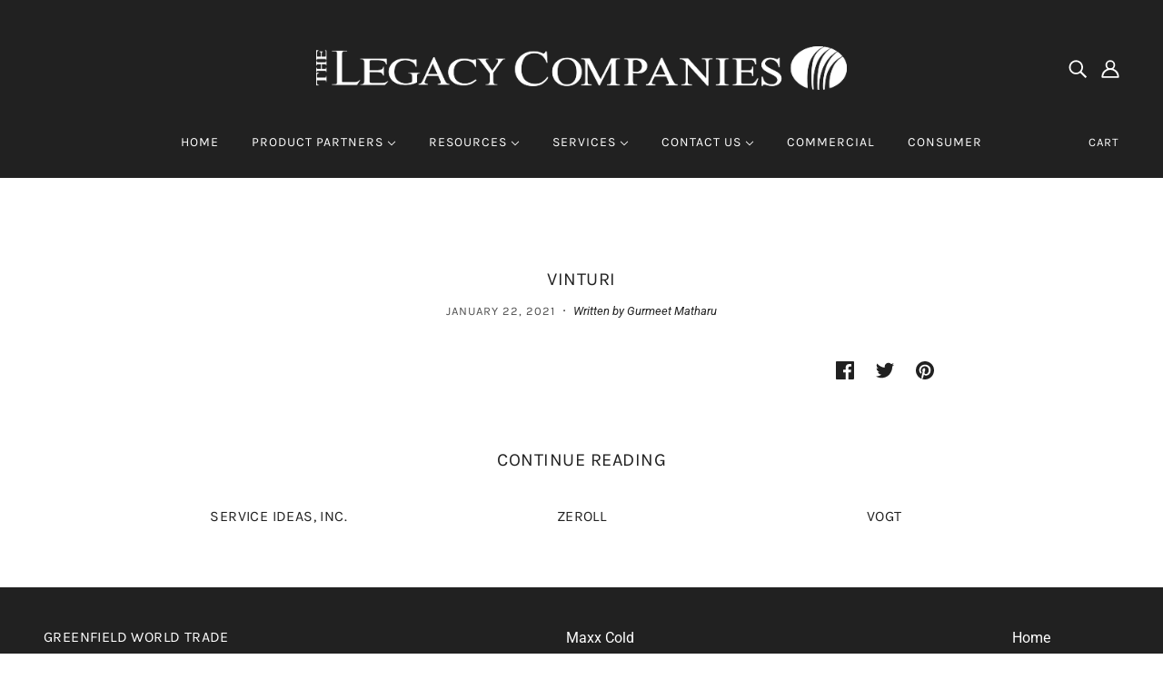

--- FILE ---
content_type: text/javascript
request_url: https://www.greenfieldworldtrade.com/cdn/shop/t/6/assets/theme.min.js?v=131587739171912013921624363489
body_size: 66810
content:
/*! jQuery v3.5.1 | (c) JS Foundation and other contributors | jquery.org/license */
!function(e,t){"use strict";"object"==typeof module&&"object"==typeof module.exports?module.exports=e.document?t(e,!0):function(e){if(!e.document)throw new Error("jQuery requires a window with a document");return t(e)}:t(e)}("undefined"!=typeof window?window:this,function(e,t){"use strict";function n(e,t,n){var r,i,o=(n=n||de).createElement("script");if(o.text=e,t)for(r in pe)(i=t[r]||t.getAttribute&&t.getAttribute(r))&&o.setAttribute(r,i);n.head.appendChild(o).parentNode.removeChild(o)}function r(e){return null==e?e+"":"object"==typeof e||"function"==typeof e?re[ie.call(e)]||"object":typeof e}function i(e){var t=!!e&&"length"in e&&e.length,n=r(e);return!ue(e)&&!ce(e)&&("array"===n||0===t||"number"==typeof t&&0<t&&t-1 in e)}function o(e,t){return e.nodeName&&e.nodeName.toLowerCase()===t.toLowerCase()}function a(e,t,n){return ue(t)?he.grep(e,function(e,r){return!!t.call(e,r,e)!==n}):t.nodeType?he.grep(e,function(e){return e===t!==n}):"string"!=typeof t?he.grep(e,function(e){return-1<ne.call(t,e)!==n}):he.filter(t,e,n)}function s(e,t){for(;(e=e[t])&&1!==e.nodeType;);return e}function l(e){return e}function u(e){throw e}function c(e,t,n,r){var i;try{e&&ue(i=e.promise)?i.call(e).done(t).fail(n):e&&ue(i=e.then)?i.call(e,t,n):t.apply(void 0,[e].slice(r))}catch(e){n.apply(void 0,[e])}}function d(){de.removeEventListener("DOMContentLoaded",d),e.removeEventListener("load",d),he.ready()}function p(e,t){return t.toUpperCase()}function h(e){return e.replace(Le,"ms-").replace($e,p)}function f(){this.expando=he.expando+f.uid++}function m(e,t,n){var r,i;if(void 0===n&&1===e.nodeType)if(r="data-"+t.replace(Fe,"-$&").toLowerCase(),"string"==typeof(n=e.getAttribute(r))){try{n="true"===(i=n)||"false"!==i&&("null"===i?null:i===+i+""?+i:Ee.test(i)?JSON.parse(i):i)}catch(e){}He.set(e,t,n)}else n=void 0;return n}function g(e,t,n,r){var i,o,a=20,s=r?function(){return r.cur()}:function(){return he.css(e,t,"")},l=s(),u=n&&n[3]||(he.cssNumber[t]?"":"px"),c=e.nodeType&&(he.cssNumber[t]||"px"!==u&&+l)&&qe.exec(he.css(e,t));if(c&&c[3]!==u){for(l/=2,u=u||c[3],c=+l||1;a--;)he.style(e,t,c+u),(1-o)*(1-(o=s()/l||.5))<=0&&(a=0),c/=o;c*=2,he.style(e,t,c+u),n=n||[]}return n&&(c=+c||+l||0,i=n[1]?c+(n[1]+1)*n[2]:+n[2],r&&(r.unit=u,r.start=c,r.end=i)),i}function y(e,t){for(var n,r,i,o,a,s,l,u=[],c=0,d=e.length;c<d;c++)(r=e[c]).style&&(n=r.style.display,t?("none"===n&&(u[c]=Ae.get(r,"display")||null,u[c]||(r.style.display="")),""===r.style.display&&Me(r)&&(u[c]=(l=a=o=void 0,a=(i=r).ownerDocument,s=i.nodeName,(l=De[s])||(o=a.body.appendChild(a.createElement(s)),l=he.css(o,"display"),o.parentNode.removeChild(o),"none"===l&&(l="block"),De[s]=l)))):"none"!==n&&(u[c]="none",Ae.set(r,"display",n)));for(c=0;c<d;c++)null!=u[c]&&(e[c].style.display=u[c]);return e}function v(e,t){var n;return n=void 0!==e.getElementsByTagName?e.getElementsByTagName(t||"*"):void 0!==e.querySelectorAll?e.querySelectorAll(t||"*"):[],void 0===t||t&&o(e,t)?he.merge([e],n):n}function b(e,t){for(var n=0,r=e.length;n<r;n++)Ae.set(e[n],"globalEval",!t||Ae.get(t[n],"globalEval"))}function w(e,t,n,i,o){for(var a,s,l,u,c,d,p=t.createDocumentFragment(),h=[],f=0,m=e.length;f<m;f++)if((a=e[f])||0===a)if("object"===r(a))he.merge(h,a.nodeType?[a]:a);else if(Ye.test(a)){for(s=s||p.appendChild(t.createElement("div")),l=(We.exec(a)||["",""])[1].toLowerCase(),u=Xe[l]||Xe._default,s.innerHTML=u[1]+he.htmlPrefilter(a)+u[2],d=u[0];d--;)s=s.lastChild;he.merge(h,s.childNodes),(s=p.firstChild).textContent=""}else h.push(t.createTextNode(a));for(p.textContent="",f=0;a=h[f++];)if(i&&-1<he.inArray(a,i))o&&o.push(a);else if(c=Ve(a),s=v(p.appendChild(a),"script"),c&&b(s),n)for(d=0;a=s[d++];)Ue.test(a.type||"")&&n.push(a);return p}function _(){return!0}function x(){return!1}function k(e,t){return e===function(){try{return de.activeElement}catch(e){}}()==("focus"===t)}function C(e,t,n,r,i,o){var a,s;if("object"==typeof t){for(s in"string"!=typeof n&&(r=r||n,n=void 0),t)C(e,s,n,r,t[s],o);return e}if(null==r&&null==i?(i=n,r=n=void 0):null==i&&("string"==typeof n?(i=r,r=void 0):(i=r,r=n,n=void 0)),!1===i)i=x;else if(!i)return e;return 1===o&&(a=i,(i=function(e){return he().off(e),a.apply(this,arguments)}).guid=a.guid||(a.guid=he.guid++)),e.each(function(){he.event.add(this,t,i,r,n)})}function T(e,t,n){n?(Ae.set(e,t,!1),he.event.add(e,t,{namespace:!1,handler:function(e){var r,i,o=Ae.get(this,t);if(1&e.isTrigger&&this[t]){if(o.length)(he.event.special[t]||{}).delegateType&&e.stopPropagation();else if(o=K.call(arguments),Ae.set(this,t,o),r=n(this,t),this[t](),o!==(i=Ae.get(this,t))||r?Ae.set(this,t,!1):i={},o!==i)return e.stopImmediatePropagation(),e.preventDefault(),i.value}else o.length&&(Ae.set(this,t,{value:he.event.trigger(he.extend(o[0],he.Event.prototype),o.slice(1),this)}),e.stopImmediatePropagation())}})):void 0===Ae.get(e,t)&&he.event.add(e,t,_)}function S(e,t){return o(e,"table")&&o(11!==t.nodeType?t:t.firstChild,"tr")&&he(e).children("tbody")[0]||e}function L(e){return e.type=(null!==e.getAttribute("type"))+"/"+e.type,e}function $(e){return"true/"===(e.type||"").slice(0,5)?e.type=e.type.slice(5):e.removeAttribute("type"),e}function P(e,t){var n,r,i,o,a,s;if(1===t.nodeType){if(Ae.hasData(e)&&(s=Ae.get(e).events))for(i in Ae.remove(t,"handle events"),s)for(n=0,r=s[i].length;n<r;n++)he.event.add(t,i,s[i][n]);He.hasData(e)&&(o=He.access(e),a=he.extend({},o),He.set(t,a))}}function A(e,t,r,i){t=ee(t);var o,a,s,l,u,c,d=0,p=e.length,h=p-1,f=t[0],m=ue(f);if(m||1<p&&"string"==typeof f&&!le.checkClone&&Ke.test(f))return e.each(function(n){var o=e.eq(n);m&&(t[0]=f.call(this,n,o.html())),A(o,t,r,i)});if(p&&(a=(o=w(t,e[0].ownerDocument,!1,e,i)).firstChild,1===o.childNodes.length&&(o=a),a||i)){for(l=(s=he.map(v(o,"script"),L)).length;d<p;d++)u=o,d!==h&&(u=he.clone(u,!0,!0),l&&he.merge(s,v(u,"script"))),r.call(e[d],u,d);if(l)for(c=s[s.length-1].ownerDocument,he.map(s,$),d=0;d<l;d++)u=s[d],Ue.test(u.type||"")&&!Ae.access(u,"globalEval")&&he.contains(c,u)&&(u.src&&"module"!==(u.type||"").toLowerCase()?he._evalUrl&&!u.noModule&&he._evalUrl(u.src,{nonce:u.nonce||u.getAttribute("nonce")},c):n(u.textContent.replace(et,""),u,c))}return e}function H(e,t,n){for(var r,i=t?he.filter(t,e):e,o=0;null!=(r=i[o]);o++)n||1!==r.nodeType||he.cleanData(v(r)),r.parentNode&&(n&&Ve(r)&&b(v(r,"script")),r.parentNode.removeChild(r));return e}function E(e,t,n){var r,i,o,a,s=e.style;return(n=n||nt(e))&&(""!==(a=n.getPropertyValue(t)||n[t])||Ve(e)||(a=he.style(e,t)),!le.pixelBoxStyles()&&tt.test(a)&&it.test(t)&&(r=s.width,i=s.minWidth,o=s.maxWidth,s.minWidth=s.maxWidth=s.width=a,a=n.width,s.width=r,s.minWidth=i,s.maxWidth=o)),void 0!==a?a+"":a}function F(e,t){return{get:function(){if(!e())return(this.get=t).apply(this,arguments);delete this.get}}}function I(e){return he.cssProps[e]||st[e]||(e in at?e:st[e]=function(e){for(var t=e[0].toUpperCase()+e.slice(1),n=ot.length;n--;)if((e=ot[n]+t)in at)return e}(e)||e)}function q(e,t,n){var r=qe.exec(t);return r?Math.max(0,r[2]-(n||0))+(r[3]||"px"):t}function j(e,t,n,r,i,o){var a="width"===t?1:0,s=0,l=0;if(n===(r?"border":"content"))return 0;for(;a<4;a+=2)"margin"===n&&(l+=he.css(e,n+je[a],!0,i)),r?("content"===n&&(l-=he.css(e,"padding"+je[a],!0,i)),"margin"!==n&&(l-=he.css(e,"border"+je[a]+"Width",!0,i))):(l+=he.css(e,"padding"+je[a],!0,i),"padding"!==n?l+=he.css(e,"border"+je[a]+"Width",!0,i):s+=he.css(e,"border"+je[a]+"Width",!0,i));return!r&&0<=o&&(l+=Math.max(0,Math.ceil(e["offset"+t[0].toUpperCase()+t.slice(1)]-o-l-s-.5))||0),l}function N(e,t,n){var r=nt(e),i=(!le.boxSizingReliable()||n)&&"border-box"===he.css(e,"boxSizing",!1,r),a=i,s=E(e,t,r),l="offset"+t[0].toUpperCase()+t.slice(1);if(tt.test(s)){if(!n)return s;s="auto"}return(!le.boxSizingReliable()&&i||!le.reliableTrDimensions()&&o(e,"tr")||"auto"===s||!parseFloat(s)&&"inline"===he.css(e,"display",!1,r))&&e.getClientRects().length&&(i="border-box"===he.css(e,"boxSizing",!1,r),(a=l in e)&&(s=e[l])),(s=parseFloat(s)||0)+j(e,t,n||(i?"border":"content"),a,r,s)+"px"}function V(e,t,n,r,i){return new V.prototype.init(e,t,n,r,i)}function O(){ht&&(!1===de.hidden&&e.requestAnimationFrame?e.requestAnimationFrame(O):e.setTimeout(O,he.fx.interval),he.fx.tick())}function M(){return e.setTimeout(function(){pt=void 0}),pt=Date.now()}function D(e,t){var n,r=0,i={height:e};for(t=t?1:0;r<4;r+=2-t)i["margin"+(n=je[r])]=i["padding"+n]=e;return t&&(i.opacity=i.width=e),i}function z(e,t,n){for(var r,i=(R.tweeners[t]||[]).concat(R.tweeners["*"]),o=0,a=i.length;o<a;o++)if(r=i[o].call(n,t,e))return r}function R(e,t,n){var r,i,o=0,a=R.prefilters.length,s=he.Deferred().always(function(){delete l.elem}),l=function(){if(i)return!1;for(var t=pt||M(),n=Math.max(0,u.startTime+u.duration-t),r=1-(n/u.duration||0),o=0,a=u.tweens.length;o<a;o++)u.tweens[o].run(r);return s.notifyWith(e,[u,r,n]),r<1&&a?n:(a||s.notifyWith(e,[u,1,0]),s.resolveWith(e,[u]),!1)},u=s.promise({elem:e,props:he.extend({},t),opts:he.extend(!0,{specialEasing:{},easing:he.easing._default},n),originalProperties:t,originalOptions:n,startTime:pt||M(),duration:n.duration,tweens:[],createTween:function(t,n){var r=he.Tween(e,u.opts,t,n,u.opts.specialEasing[t]||u.opts.easing);return u.tweens.push(r),r},stop:function(t){var n=0,r=t?u.tweens.length:0;if(i)return this;for(i=!0;n<r;n++)u.tweens[n].run(1);return t?(s.notifyWith(e,[u,1,0]),s.resolveWith(e,[u,t])):s.rejectWith(e,[u,t]),this}}),c=u.props;for((!function(e,t){var n,r,i,o,a;for(n in e)if(i=t[r=h(n)],o=e[n],Array.isArray(o)&&(i=o[1],o=e[n]=o[0]),n!==r&&(e[r]=o,delete e[n]),(a=he.cssHooks[r])&&"expand"in a)for(n in o=a.expand(o),delete e[r],o)n in e||(e[n]=o[n],t[n]=i);else t[r]=i}(c,u.opts.specialEasing));o<a;o++)if(r=R.prefilters[o].call(u,e,c,u.opts))return ue(r.stop)&&(he._queueHooks(u.elem,u.opts.queue).stop=r.stop.bind(r)),r;return he.map(c,z,u),ue(u.opts.start)&&u.opts.start.call(e,u),u.progress(u.opts.progress).done(u.opts.done,u.opts.complete).fail(u.opts.fail).always(u.opts.always),he.fx.timer(he.extend(l,{elem:e,anim:u,queue:u.opts.queue})),u}function B(e){return(e.match(ke)||[]).join(" ")}function W(e){return e.getAttribute&&e.getAttribute("class")||""}function U(e){return Array.isArray(e)?e:"string"==typeof e&&e.match(ke)||[]}function X(e,t,n,i){var o;if(Array.isArray(t))he.each(t,function(t,r){n||$t.test(e)?i(e,r):X(e+"["+("object"==typeof r&&null!=r?t:"")+"]",r,n,i)});else if(n||"object"!==r(t))i(e,t);else for(o in t)X(e+"["+o+"]",t[o],n,i)}function Y(e){return function(t,n){"string"!=typeof t&&(n=t,t="*");var r,i=0,o=t.toLowerCase().match(ke)||[];if(ue(n))for(;r=o[i++];)"+"===r[0]?(r=r.slice(1)||"*",(e[r]=e[r]||[]).unshift(n)):(e[r]=e[r]||[]).push(n)}}function G(e,t,n,r){function i(s){var l;return o[s]=!0,he.each(e[s]||[],function(e,s){var u=s(t,n,r);return"string"!=typeof u||a||o[u]?a?!(l=u):void 0:(t.dataTypes.unshift(u),i(u),!1)}),l}var o={},a=e===Ot;return i(t.dataTypes[0])||!o["*"]&&i("*")}function Q(e,t){var n,r,i=he.ajaxSettings.flatOptions||{};for(n in t)void 0!==t[n]&&((i[n]?e:r||(r={}))[n]=t[n]);return r&&he.extend(!0,e,r),e}var J=[],Z=Object.getPrototypeOf,K=J.slice,ee=J.flat?function(e){return J.flat.call(e)}:function(e){return J.concat.apply([],e)},te=J.push,ne=J.indexOf,re={},ie=re.toString,oe=re.hasOwnProperty,ae=oe.toString,se=ae.call(Object),le={},ue=function(e){return"function"==typeof e&&"number"!=typeof e.nodeType},ce=function(e){return null!=e&&e===e.window},de=e.document,pe={type:!0,src:!0,nonce:!0,noModule:!0},he=function(e,t){return new he.fn.init(e,t)};he.fn=he.prototype={jquery:"3.5.1",constructor:he,length:0,toArray:function(){return K.call(this)},get:function(e){return null==e?K.call(this):e<0?this[e+this.length]:this[e]},pushStack:function(e){var t=he.merge(this.constructor(),e);return t.prevObject=this,t},each:function(e){return he.each(this,e)},map:function(e){return this.pushStack(he.map(this,function(t,n){return e.call(t,n,t)}))},slice:function(){return this.pushStack(K.apply(this,arguments))},first:function(){return this.eq(0)},last:function(){return this.eq(-1)},even:function(){return this.pushStack(he.grep(this,function(e,t){return(t+1)%2}))},odd:function(){return this.pushStack(he.grep(this,function(e,t){return t%2}))},eq:function(e){var t=this.length,n=+e+(e<0?t:0);return this.pushStack(0<=n&&n<t?[this[n]]:[])},end:function(){return this.prevObject||this.constructor()},push:te,sort:J.sort,splice:J.splice},he.extend=he.fn.extend=function(){var e,t,n,r,i,o,a=arguments[0]||{},s=1,l=arguments.length,u=!1;for("boolean"==typeof a&&(u=a,a=arguments[s]||{},s++),"object"==typeof a||ue(a)||(a={}),s===l&&(a=this,s--);s<l;s++)if(null!=(e=arguments[s]))for(t in e)r=e[t],"__proto__"!==t&&a!==r&&(u&&r&&(he.isPlainObject(r)||(i=Array.isArray(r)))?(n=a[t],o=i&&!Array.isArray(n)?[]:i||he.isPlainObject(n)?n:{},i=!1,a[t]=he.extend(u,o,r)):void 0!==r&&(a[t]=r));return a},he.extend({expando:"jQuery"+("3.5.1"+Math.random()).replace(/\D/g,""),isReady:!0,error:function(e){throw new Error(e)},noop:function(){},isPlainObject:function(e){var t,n;return!(!e||"[object Object]"!==ie.call(e)||(t=Z(e))&&("function"!=typeof(n=oe.call(t,"constructor")&&t.constructor)||ae.call(n)!==se))},isEmptyObject:function(e){var t;for(t in e)return!1;return!0},globalEval:function(e,t,r){n(e,{nonce:t&&t.nonce},r)},each:function(e,t){var n,r=0;if(i(e))for(n=e.length;r<n&&!1!==t.call(e[r],r,e[r]);r++);else for(r in e)if(!1===t.call(e[r],r,e[r]))break;return e},makeArray:function(e,t){var n=t||[];return null!=e&&(i(Object(e))?he.merge(n,"string"==typeof e?[e]:e):te.call(n,e)),n},inArray:function(e,t,n){return null==t?-1:ne.call(t,e,n)},merge:function(e,t){for(var n=+t.length,r=0,i=e.length;r<n;r++)e[i++]=t[r];return e.length=i,e},grep:function(e,t,n){for(var r=[],i=0,o=e.length,a=!n;i<o;i++)!t(e[i],i)!==a&&r.push(e[i]);return r},map:function(e,t,n){var r,o,a=0,s=[];if(i(e))for(r=e.length;a<r;a++)null!=(o=t(e[a],a,n))&&s.push(o);else for(a in e)null!=(o=t(e[a],a,n))&&s.push(o);return ee(s)},guid:1,support:le}),"function"==typeof Symbol&&(he.fn[Symbol.iterator]=J[Symbol.iterator]),he.each("Boolean Number String Function Array Date RegExp Object Error Symbol".split(" "),function(e,t){re["[object "+t+"]"]=t.toLowerCase()});var fe=function(e){function t(e,t,n,r){var i,o,a,s,l,c,p,h=t&&t.ownerDocument,f=t?t.nodeType:9;if(n=n||[],"string"!=typeof e||!e||1!==f&&9!==f&&11!==f)return n;if(!r&&($(t),t=t||P,H)){if(11!==f&&(l=me.exec(e)))if(i=l[1]){if(9===f){if(!(a=t.getElementById(i)))return n;if(a.id===i)return n.push(a),n}else if(h&&(a=h.getElementById(i))&&q(t,a)&&a.id===i)return n.push(a),n}else{if(l[2])return G.apply(n,t.getElementsByTagName(e)),n;if((i=l[3])&&v.getElementsByClassName&&t.getElementsByClassName)return G.apply(n,t.getElementsByClassName(i)),n}if(v.qsa&&!R[e+" "]&&(!E||!E.test(e))&&(1!==f||"object"!==t.nodeName.toLowerCase())){if(p=e,h=t,1===f&&(se.test(e)||ae.test(e))){for((h=ge.test(e)&&u(t.parentNode)||t)===t&&v.scope||((s=t.getAttribute("id"))?s=s.replace(be,we):t.setAttribute("id",s=j)),o=(c=x(e)).length;o--;)c[o]=(s?"#"+s:":scope")+" "+d(c[o]);p=c.join(",")}try{return G.apply(n,h.querySelectorAll(p)),n}catch(t){R(e,!0)}finally{s===j&&t.removeAttribute("id")}}}return C(e.replace(ie,"$1"),t,n,r)}function n(){var e=[];return function t(n,r){return e.push(n+" ")>b.cacheLength&&delete t[e.shift()],t[n+" "]=r}}function r(e){return e[j]=!0,e}function i(e){var t=P.createElement("fieldset");try{return!!e(t)}catch(e){return!1}finally{t.parentNode&&t.parentNode.removeChild(t),t=null}}function o(e,t){for(var n=e.split("|"),r=n.length;r--;)b.attrHandle[n[r]]=t}function a(e,t){var n=t&&e,r=n&&1===e.nodeType&&1===t.nodeType&&e.sourceIndex-t.sourceIndex;if(r)return r;if(n)for(;n=n.nextSibling;)if(n===t)return-1;return e?1:-1}function s(e){return function(t){return"form"in t?t.parentNode&&!1===t.disabled?"label"in t?"label"in t.parentNode?t.parentNode.disabled===e:t.disabled===e:t.isDisabled===e||t.isDisabled!==!e&&xe(t)===e:t.disabled===e:"label"in t&&t.disabled===e}}function l(e){return r(function(t){return t=+t,r(function(n,r){for(var i,o=e([],n.length,t),a=o.length;a--;)n[i=o[a]]&&(n[i]=!(r[i]=n[i]))})})}function u(e){return e&&void 0!==e.getElementsByTagName&&e}function c(){}function d(e){for(var t=0,n=e.length,r="";t<n;t++)r+=e[t].value;return r}function p(e,t,n){var r=t.dir,i=t.next,o=i||r,a=n&&"parentNode"===o,s=O++;return t.first?function(t,n,i){for(;t=t[r];)if(1===t.nodeType||a)return e(t,n,i);return!1}:function(t,n,l){var u,c,d,p=[V,s];if(l){for(;t=t[r];)if((1===t.nodeType||a)&&e(t,n,l))return!0}else for(;t=t[r];)if(1===t.nodeType||a)if(c=(d=t[j]||(t[j]={}))[t.uniqueID]||(d[t.uniqueID]={}),i&&i===t.nodeName.toLowerCase())t=t[r]||t;else{if((u=c[o])&&u[0]===V&&u[1]===s)return p[2]=u[2];if((c[o]=p)[2]=e(t,n,l))return!0}return!1}}function h(e){return 1<e.length?function(t,n,r){for(var i=e.length;i--;)if(!e[i](t,n,r))return!1;return!0}:e[0]}function f(e,t,n,r,i){for(var o,a=[],s=0,l=e.length,u=null!=t;s<l;s++)(o=e[s])&&(n&&!n(o,r,i)||(a.push(o),u&&t.push(s)));return a}function m(e,n,i,o,a,s){return o&&!o[j]&&(o=m(o)),a&&!a[j]&&(a=m(a,s)),r(function(r,s,l,u){var c,d,p,h=[],m=[],g=s.length,y=r||function(e,n,r){for(var i=0,o=n.length;i<o;i++)t(e,n[i],r);return r}(n||"*",l.nodeType?[l]:l,[]),v=!e||!r&&n?y:f(y,h,e,l,u),b=i?a||(r?e:g||o)?[]:s:v;if(i&&i(v,b,l,u),o)for(c=f(b,m),o(c,[],l,u),d=c.length;d--;)(p=c[d])&&(b[m[d]]=!(v[m[d]]=p));if(r){if(a||e){if(a){for(c=[],d=b.length;d--;)(p=b[d])&&c.push(v[d]=p);a(null,b=[],c,u)}for(d=b.length;d--;)(p=b[d])&&-1<(c=a?J(r,p):h[d])&&(r[c]=!(s[c]=p))}}else b=f(b===s?b.splice(g,b.length):b),a?a(null,s,b,u):G.apply(s,b)})}function g(e){for(var t,n,r,i=e.length,o=b.relative[e[0].type],a=o||b.relative[" "],s=o?1:0,l=p(function(e){return e===t},a,!0),u=p(function(e){return-1<J(t,e)},a,!0),c=[function(e,n,r){var i=!o&&(r||n!==T)||((t=n).nodeType?l(e,n,r):u(e,n,r));return t=null,i}];s<i;s++)if(n=b.relative[e[s].type])c=[p(h(c),n)];else{if((n=b.filter[e[s].type].apply(null,e[s].matches))[j]){for(r=++s;r<i&&!b.relative[e[r].type];r++);return m(1<s&&h(c),1<s&&d(e.slice(0,s-1).concat({value:" "===e[s-2].type?"*":""})).replace(ie,"$1"),n,s<r&&g(e.slice(s,r)),r<i&&g(e=e.slice(r)),r<i&&d(e))}c.push(n)}return h(c)}var y,v,b,w,_,x,k,C,T,S,L,$,P,A,H,E,F,I,q,j="sizzle"+1*new Date,N=e.document,V=0,O=0,M=n(),D=n(),z=n(),R=n(),B=function(e,t){return e===t&&(L=!0),0},W={}.hasOwnProperty,U=[],X=U.pop,Y=U.push,G=U.push,Q=U.slice,J=function(e,t){for(var n=0,r=e.length;n<r;n++)if(e[n]===t)return n;return-1},Z="checked|selected|async|autofocus|autoplay|controls|defer|disabled|hidden|ismap|loop|multiple|open|readonly|required|scoped",K="[\\x20\\t\\r\\n\\f]",ee="(?:\\\\[\\da-fA-F]{1,6}"+K+"?|\\\\[^\\r\\n\\f]|[\\w-]|[^\0-\\x7f])+",te="\\["+K+"*("+ee+")(?:"+K+"*([*^$|!~]?=)"+K+"*(?:'((?:\\\\.|[^\\\\'])*)'|\"((?:\\\\.|[^\\\\\"])*)\"|("+ee+"))|)"+K+"*\\]",ne=":("+ee+")(?:\\((('((?:\\\\.|[^\\\\'])*)'|\"((?:\\\\.|[^\\\\\"])*)\")|((?:\\\\.|[^\\\\()[\\]]|"+te+")*)|.*)\\)|)",re=new RegExp(K+"+","g"),ie=new RegExp("^"+K+"+|((?:^|[^\\\\])(?:\\\\.)*)"+K+"+$","g"),oe=new RegExp("^"+K+"*,"+K+"*"),ae=new RegExp("^"+K+"*([>+~]|"+K+")"+K+"*"),se=new RegExp(K+"|>"),le=new RegExp(ne),ue=new RegExp("^"+ee+"$"),ce={ID:new RegExp("^#("+ee+")"),CLASS:new RegExp("^\\.("+ee+")"),TAG:new RegExp("^("+ee+"|[*])"),ATTR:new RegExp("^"+te),PSEUDO:new RegExp("^"+ne),CHILD:new RegExp("^:(only|first|last|nth|nth-last)-(child|of-type)(?:\\("+K+"*(even|odd|(([+-]|)(\\d*)n|)"+K+"*(?:([+-]|)"+K+"*(\\d+)|))"+K+"*\\)|)","i"),bool:new RegExp("^(?:"+Z+")$","i"),needsContext:new RegExp("^"+K+"*[>+~]|:(even|odd|eq|gt|lt|nth|first|last)(?:\\("+K+"*((?:-\\d)?\\d*)"+K+"*\\)|)(?=[^-]|$)","i")},de=/HTML$/i,pe=/^(?:input|select|textarea|button)$/i,he=/^h\d$/i,fe=/^[^{]+\{\s*\[native \w/,me=/^(?:#([\w-]+)|(\w+)|\.([\w-]+))$/,ge=/[+~]/,ye=new RegExp("\\\\[\\da-fA-F]{1,6}"+K+"?|\\\\([^\\r\\n\\f])","g"),ve=function(e,t){var n="0x"+e.slice(1)-65536;return t||(n<0?String.fromCharCode(n+65536):String.fromCharCode(n>>10|55296,1023&n|56320))},be=/([\0-\x1f\x7f]|^-?\d)|^-$|[^\0-\x1f\x7f-\uFFFF\w-]/g,we=function(e,t){return t?"\0"===e?"�":e.slice(0,-1)+"\\"+e.charCodeAt(e.length-1).toString(16)+" ":"\\"+e},_e=function(){$()},xe=p(function(e){return!0===e.disabled&&"fieldset"===e.nodeName.toLowerCase()},{dir:"parentNode",next:"legend"});try{G.apply(U=Q.call(N.childNodes),N.childNodes),U[N.childNodes.length].nodeType}catch(y){G={apply:U.length?function(e,t){Y.apply(e,Q.call(t))}:function(e,t){for(var n=e.length,r=0;e[n++]=t[r++];);e.length=n-1}}}for(y in v=t.support={},_=t.isXML=function(e){var t=e.namespaceURI,n=(e.ownerDocument||e).documentElement;return!de.test(t||n&&n.nodeName||"HTML")},$=t.setDocument=function(e){var t,n,r=e?e.ownerDocument||e:N;return r!=P&&9===r.nodeType&&r.documentElement&&(A=(P=r).documentElement,H=!_(P),N!=P&&(n=P.defaultView)&&n.top!==n&&(n.addEventListener?n.addEventListener("unload",_e,!1):n.attachEvent&&n.attachEvent("onunload",_e)),v.scope=i(function(e){return A.appendChild(e).appendChild(P.createElement("div")),void 0!==e.querySelectorAll&&!e.querySelectorAll(":scope fieldset div").length}),v.attributes=i(function(e){return e.className="i",!e.getAttribute("className")}),v.getElementsByTagName=i(function(e){return e.appendChild(P.createComment("")),!e.getElementsByTagName("*").length}),v.getElementsByClassName=fe.test(P.getElementsByClassName),v.getById=i(function(e){return A.appendChild(e).id=j,!P.getElementsByName||!P.getElementsByName(j).length}),v.getById?(b.filter.ID=function(e){var t=e.replace(ye,ve);return function(e){return e.getAttribute("id")===t}},b.find.ID=function(e,t){if(void 0!==t.getElementById&&H){var n=t.getElementById(e);return n?[n]:[]}}):(b.filter.ID=function(e){var t=e.replace(ye,ve);return function(e){var n=void 0!==e.getAttributeNode&&e.getAttributeNode("id");return n&&n.value===t}},b.find.ID=function(e,t){if(void 0!==t.getElementById&&H){var n,r,i,o=t.getElementById(e);if(o){if((n=o.getAttributeNode("id"))&&n.value===e)return[o];for(i=t.getElementsByName(e),r=0;o=i[r++];)if((n=o.getAttributeNode("id"))&&n.value===e)return[o]}return[]}}),b.find.TAG=v.getElementsByTagName?function(e,t){return void 0!==t.getElementsByTagName?t.getElementsByTagName(e):v.qsa?t.querySelectorAll(e):void 0}:function(e,t){var n,r=[],i=0,o=t.getElementsByTagName(e);if("*"===e){for(;n=o[i++];)1===n.nodeType&&r.push(n);return r}return o},b.find.CLASS=v.getElementsByClassName&&function(e,t){if(void 0!==t.getElementsByClassName&&H)return t.getElementsByClassName(e)},F=[],E=[],(v.qsa=fe.test(P.querySelectorAll))&&(i(function(e){var t;A.appendChild(e).innerHTML="<a id='"+j+"'></a><select id='"+j+"-\r\\' msallowcapture=''><option selected=''></option></select>",e.querySelectorAll("[msallowcapture^='']").length&&E.push("[*^$]="+K+"*(?:''|\"\")"),e.querySelectorAll("[selected]").length||E.push("\\["+K+"*(?:value|"+Z+")"),e.querySelectorAll("[id~="+j+"-]").length||E.push("~="),(t=P.createElement("input")).setAttribute("name",""),e.appendChild(t),e.querySelectorAll("[name='']").length||E.push("\\["+K+"*name"+K+"*="+K+"*(?:''|\"\")"),e.querySelectorAll(":checked").length||E.push(":checked"),e.querySelectorAll("a#"+j+"+*").length||E.push(".#.+[+~]"),e.querySelectorAll("\\\f"),E.push("[\\r\\n\\f]")}),i(function(e){e.innerHTML="<a href='' disabled='disabled'></a><select disabled='disabled'><option/></select>";var t=P.createElement("input");t.setAttribute("type","hidden"),e.appendChild(t).setAttribute("name","D"),e.querySelectorAll("[name=d]").length&&E.push("name"+K+"*[*^$|!~]?="),2!==e.querySelectorAll(":enabled").length&&E.push(":enabled",":disabled"),A.appendChild(e).disabled=!0,2!==e.querySelectorAll(":disabled").length&&E.push(":enabled",":disabled"),e.querySelectorAll("*,:x"),E.push(",.*:")})),(v.matchesSelector=fe.test(I=A.matches||A.webkitMatchesSelector||A.mozMatchesSelector||A.oMatchesSelector||A.msMatchesSelector))&&i(function(e){v.disconnectedMatch=I.call(e,"*"),I.call(e,"[s!='']:x"),F.push("!=",ne)}),E=E.length&&new RegExp(E.join("|")),F=F.length&&new RegExp(F.join("|")),t=fe.test(A.compareDocumentPosition),q=t||fe.test(A.contains)?function(e,t){var n=9===e.nodeType?e.documentElement:e,r=t&&t.parentNode;return e===r||!(!r||1!==r.nodeType||!(n.contains?n.contains(r):e.compareDocumentPosition&&16&e.compareDocumentPosition(r)))}:function(e,t){if(t)for(;t=t.parentNode;)if(t===e)return!0;return!1},B=t?function(e,t){if(e===t)return L=!0,0;var n=!e.compareDocumentPosition-!t.compareDocumentPosition;return n||(1&(n=(e.ownerDocument||e)==(t.ownerDocument||t)?e.compareDocumentPosition(t):1)||!v.sortDetached&&t.compareDocumentPosition(e)===n?e==P||e.ownerDocument==N&&q(N,e)?-1:t==P||t.ownerDocument==N&&q(N,t)?1:S?J(S,e)-J(S,t):0:4&n?-1:1)}:function(e,t){if(e===t)return L=!0,0;var n,r=0,i=e.parentNode,o=t.parentNode,s=[e],l=[t];if(!i||!o)return e==P?-1:t==P?1:i?-1:o?1:S?J(S,e)-J(S,t):0;if(i===o)return a(e,t);for(n=e;n=n.parentNode;)s.unshift(n);for(n=t;n=n.parentNode;)l.unshift(n);for(;s[r]===l[r];)r++;return r?a(s[r],l[r]):s[r]==N?-1:l[r]==N?1:0}),P},t.matches=function(e,n){return t(e,null,null,n)},t.matchesSelector=function(e,n){if($(e),v.matchesSelector&&H&&!R[n+" "]&&(!F||!F.test(n))&&(!E||!E.test(n)))try{var r=I.call(e,n);if(r||v.disconnectedMatch||e.document&&11!==e.document.nodeType)return r}catch(e){R(n,!0)}return 0<t(n,P,null,[e]).length},t.contains=function(e,t){return(e.ownerDocument||e)!=P&&$(e),q(e,t)},t.attr=function(e,t){(e.ownerDocument||e)!=P&&$(e);var n=b.attrHandle[t.toLowerCase()],r=n&&W.call(b.attrHandle,t.toLowerCase())?n(e,t,!H):void 0;return void 0!==r?r:v.attributes||!H?e.getAttribute(t):(r=e.getAttributeNode(t))&&r.specified?r.value:null},t.escape=function(e){return(e+"").replace(be,we)},t.error=function(e){throw new Error("Syntax error, unrecognized expression: "+e)},t.uniqueSort=function(e){var t,n=[],r=0,i=0;if(L=!v.detectDuplicates,S=!v.sortStable&&e.slice(0),e.sort(B),L){for(;t=e[i++];)t===e[i]&&(r=n.push(i));for(;r--;)e.splice(n[r],1)}return S=null,e},w=t.getText=function(e){var t,n="",r=0,i=e.nodeType;if(i){if(1===i||9===i||11===i){if("string"==typeof e.textContent)return e.textContent;for(e=e.firstChild;e;e=e.nextSibling)n+=w(e)}else if(3===i||4===i)return e.nodeValue}else for(;t=e[r++];)n+=w(t);return n},(b=t.selectors={cacheLength:50,createPseudo:r,match:ce,attrHandle:{},find:{},relative:{">":{dir:"parentNode",first:!0}," ":{dir:"parentNode"},"+":{dir:"previousSibling",first:!0},"~":{dir:"previousSibling"}},preFilter:{ATTR:function(e){return e[1]=e[1].replace(ye,ve),e[3]=(e[3]||e[4]||e[5]||"").replace(ye,ve),"~="===e[2]&&(e[3]=" "+e[3]+" "),e.slice(0,4)},CHILD:function(e){return e[1]=e[1].toLowerCase(),"nth"===e[1].slice(0,3)?(e[3]||t.error(e[0]),e[4]=+(e[4]?e[5]+(e[6]||1):2*("even"===e[3]||"odd"===e[3])),e[5]=+(e[7]+e[8]||"odd"===e[3])):e[3]&&t.error(e[0]),e},PSEUDO:function(e){var t,n=!e[6]&&e[2];return ce.CHILD.test(e[0])?null:(e[3]?e[2]=e[4]||e[5]||"":n&&le.test(n)&&(t=x(n,!0))&&(t=n.indexOf(")",n.length-t)-n.length)&&(e[0]=e[0].slice(0,t),e[2]=n.slice(0,t)),e.slice(0,3))}},filter:{TAG:function(e){var t=e.replace(ye,ve).toLowerCase();return"*"===e?function(){return!0}:function(e){return e.nodeName&&e.nodeName.toLowerCase()===t}},CLASS:function(e){var t=M[e+" "];return t||(t=new RegExp("(^|"+K+")"+e+"("+K+"|$)"))&&M(e,function(e){return t.test("string"==typeof e.className&&e.className||void 0!==e.getAttribute&&e.getAttribute("class")||"")})},ATTR:function(e,n,r){return function(i){var o=t.attr(i,e);return null==o?"!="===n:!n||(o+="","="===n?o===r:"!="===n?o!==r:"^="===n?r&&0===o.indexOf(r):"*="===n?r&&-1<o.indexOf(r):"$="===n?r&&o.slice(-r.length)===r:"~="===n?-1<(" "+o.replace(re," ")+" ").indexOf(r):"|="===n&&(o===r||o.slice(0,r.length+1)===r+"-"))}},CHILD:function(e,t,n,r,i){var o="nth"!==e.slice(0,3),a="last"!==e.slice(-4),s="of-type"===t;return 1===r&&0===i?function(e){return!!e.parentNode}:function(t,n,l){var u,c,d,p,h,f,m=o!==a?"nextSibling":"previousSibling",g=t.parentNode,y=s&&t.nodeName.toLowerCase(),v=!l&&!s,b=!1;if(g){if(o){for(;m;){for(p=t;p=p[m];)if(s?p.nodeName.toLowerCase()===y:1===p.nodeType)return!1;f=m="only"===e&&!f&&"nextSibling"}return!0}if(f=[a?g.firstChild:g.lastChild],a&&v){for(b=(h=(u=(c=(d=(p=g)[j]||(p[j]={}))[p.uniqueID]||(d[p.uniqueID]={}))[e]||[])[0]===V&&u[1])&&u[2],p=h&&g.childNodes[h];p=++h&&p&&p[m]||(b=h=0)||f.pop();)if(1===p.nodeType&&++b&&p===t){c[e]=[V,h,b];break}}else if(v&&(b=h=(u=(c=(d=(p=t)[j]||(p[j]={}))[p.uniqueID]||(d[p.uniqueID]={}))[e]||[])[0]===V&&u[1]),!1===b)for(;(p=++h&&p&&p[m]||(b=h=0)||f.pop())&&((s?p.nodeName.toLowerCase()!==y:1!==p.nodeType)||!++b||(v&&((c=(d=p[j]||(p[j]={}))[p.uniqueID]||(d[p.uniqueID]={}))[e]=[V,b]),p!==t)););return(b-=i)===r||b%r==0&&0<=b/r}}},PSEUDO:function(e,n){var i,o=b.pseudos[e]||b.setFilters[e.toLowerCase()]||t.error("unsupported pseudo: "+e);return o[j]?o(n):1<o.length?(i=[e,e,"",n],b.setFilters.hasOwnProperty(e.toLowerCase())?r(function(e,t){for(var r,i=o(e,n),a=i.length;a--;)e[r=J(e,i[a])]=!(t[r]=i[a])}):function(e){return o(e,0,i)}):o}},pseudos:{not:r(function(e){var t=[],n=[],i=k(e.replace(ie,"$1"));return i[j]?r(function(e,t,n,r){for(var o,a=i(e,null,r,[]),s=e.length;s--;)(o=a[s])&&(e[s]=!(t[s]=o))}):function(e,r,o){return t[0]=e,i(t,null,o,n),t[0]=null,!n.pop()}}),has:r(function(e){return function(n){return 0<t(e,n).length}}),contains:r(function(e){return e=e.replace(ye,ve),function(t){return-1<(t.textContent||w(t)).indexOf(e)}}),lang:r(function(e){return ue.test(e||"")||t.error("unsupported lang: "+e),e=e.replace(ye,ve).toLowerCase(),function(t){var n;do{if(n=H?t.lang:t.getAttribute("xml:lang")||t.getAttribute("lang"))return(n=n.toLowerCase())===e||0===n.indexOf(e+"-")}while((t=t.parentNode)&&1===t.nodeType);return!1}}),target:function(t){var n=e.location&&e.location.hash;return n&&n.slice(1)===t.id},root:function(e){return e===A},focus:function(e){return e===P.activeElement&&(!P.hasFocus||P.hasFocus())&&!!(e.type||e.href||~e.tabIndex)},enabled:s(!1),disabled:s(!0),checked:function(e){var t=e.nodeName.toLowerCase();return"input"===t&&!!e.checked||"option"===t&&!!e.selected},selected:function(e){return e.parentNode&&e.parentNode.selectedIndex,!0===e.selected},empty:function(e){for(e=e.firstChild;e;e=e.nextSibling)if(e.nodeType<6)return!1;return!0},parent:function(e){return!b.pseudos.empty(e)},header:function(e){return he.test(e.nodeName)},input:function(e){return pe.test(e.nodeName)},button:function(e){var t=e.nodeName.toLowerCase();return"input"===t&&"button"===e.type||"button"===t},text:function(e){var t;return"input"===e.nodeName.toLowerCase()&&"text"===e.type&&(null==(t=e.getAttribute("type"))||"text"===t.toLowerCase())},first:l(function(){return[0]}),last:l(function(e,t){return[t-1]}),eq:l(function(e,t,n){return[n<0?n+t:n]}),even:l(function(e,t){for(var n=0;n<t;n+=2)e.push(n);return e}),odd:l(function(e,t){for(var n=1;n<t;n+=2)e.push(n);return e}),lt:l(function(e,t,n){for(var r=n<0?n+t:t<n?t:n;0<=--r;)e.push(r);return e}),gt:l(function(e,t,n){for(var r=n<0?n+t:n;++r<t;)e.push(r);return e})}}).pseudos.nth=b.pseudos.eq,{radio:!0,checkbox:!0,file:!0,password:!0,image:!0})b.pseudos[y]=function(e){return function(t){return"input"===t.nodeName.toLowerCase()&&t.type===e}}(y);for(y in{submit:!0,reset:!0})b.pseudos[y]=function(e){return function(t){var n=t.nodeName.toLowerCase();return("input"===n||"button"===n)&&t.type===e}}(y);return c.prototype=b.filters=b.pseudos,b.setFilters=new c,x=t.tokenize=function(e,n){var r,i,o,a,s,l,u,c=D[e+" "];if(c)return n?0:c.slice(0);for(s=e,l=[],u=b.preFilter;s;){for(a in r&&!(i=oe.exec(s))||(i&&(s=s.slice(i[0].length)||s),l.push(o=[])),r=!1,(i=ae.exec(s))&&(r=i.shift(),o.push({value:r,type:i[0].replace(ie," ")}),s=s.slice(r.length)),b.filter)!(i=ce[a].exec(s))||u[a]&&!(i=u[a](i))||(r=i.shift(),o.push({value:r,type:a,matches:i}),s=s.slice(r.length));if(!r)break}return n?s.length:s?t.error(e):D(e,l).slice(0)},k=t.compile=function(e,n){var i,o,a,s,l,u,c=[],d=[],p=z[e+" "];if(!p){for(n||(n=x(e)),i=n.length;i--;)(p=g(n[i]))[j]?c.push(p):d.push(p);(p=z(e,(o=d,s=0<(a=c).length,l=0<o.length,u=function(e,n,r,i,u){
var c,d,p,h=0,m="0",g=e&&[],y=[],v=T,w=e||l&&b.find.TAG("*",u),_=V+=null==v?1:Math.random()||.1,x=w.length;for(u&&(T=n==P||n||u);m!==x&&null!=(c=w[m]);m++){if(l&&c){for(d=0,n||c.ownerDocument==P||($(c),r=!H);p=o[d++];)if(p(c,n||P,r)){i.push(c);break}u&&(V=_)}s&&((c=!p&&c)&&h--,e&&g.push(c))}if(h+=m,s&&m!==h){for(d=0;p=a[d++];)p(g,y,n,r);if(e){if(0<h)for(;m--;)g[m]||y[m]||(y[m]=X.call(i));y=f(y)}G.apply(i,y),u&&!e&&0<y.length&&1<h+a.length&&t.uniqueSort(i)}return u&&(V=_,T=v),g},s?r(u):u))).selector=e}return p},C=t.select=function(e,t,n,r){var i,o,a,s,l,c="function"==typeof e&&e,p=!r&&x(e=c.selector||e);if(n=n||[],1===p.length){if(2<(o=p[0]=p[0].slice(0)).length&&"ID"===(a=o[0]).type&&9===t.nodeType&&H&&b.relative[o[1].type]){if(!(t=(b.find.ID(a.matches[0].replace(ye,ve),t)||[])[0]))return n;c&&(t=t.parentNode),e=e.slice(o.shift().value.length)}for(i=ce.needsContext.test(e)?0:o.length;i--&&(a=o[i],!b.relative[s=a.type]);)if((l=b.find[s])&&(r=l(a.matches[0].replace(ye,ve),ge.test(o[0].type)&&u(t.parentNode)||t))){if(o.splice(i,1),!(e=r.length&&d(o)))return G.apply(n,r),n;break}}return(c||k(e,p))(r,t,!H,n,!t||ge.test(e)&&u(t.parentNode)||t),n},v.sortStable=j.split("").sort(B).join("")===j,v.detectDuplicates=!!L,$(),v.sortDetached=i(function(e){return 1&e.compareDocumentPosition(P.createElement("fieldset"))}),i(function(e){return e.innerHTML="<a href='#'></a>","#"===e.firstChild.getAttribute("href")})||o("type|href|height|width",function(e,t,n){if(!n)return e.getAttribute(t,"type"===t.toLowerCase()?1:2)}),v.attributes&&i(function(e){return e.innerHTML="<input/>",e.firstChild.setAttribute("value",""),""===e.firstChild.getAttribute("value")})||o("value",function(e,t,n){if(!n&&"input"===e.nodeName.toLowerCase())return e.defaultValue}),i(function(e){return null==e.getAttribute("disabled")})||o(Z,function(e,t,n){var r;if(!n)return!0===e[t]?t.toLowerCase():(r=e.getAttributeNode(t))&&r.specified?r.value:null}),t}(e);he.find=fe,he.expr=fe.selectors,he.expr[":"]=he.expr.pseudos,he.uniqueSort=he.unique=fe.uniqueSort,he.text=fe.getText,he.isXMLDoc=fe.isXML,he.contains=fe.contains,he.escapeSelector=fe.escape;var me=function(e,t,n){for(var r=[],i=void 0!==n;(e=e[t])&&9!==e.nodeType;)if(1===e.nodeType){if(i&&he(e).is(n))break;r.push(e)}return r},ge=function(e,t){for(var n=[];e;e=e.nextSibling)1===e.nodeType&&e!==t&&n.push(e);return n},ye=he.expr.match.needsContext,ve=/^<([a-z][^\/\0>:\x20\t\r\n\f]*)[\x20\t\r\n\f]*\/?>(?:<\/\1>|)$/i;he.filter=function(e,t,n){var r=t[0];return n&&(e=":not("+e+")"),1===t.length&&1===r.nodeType?he.find.matchesSelector(r,e)?[r]:[]:he.find.matches(e,he.grep(t,function(e){return 1===e.nodeType}))},he.fn.extend({find:function(e){var t,n,r=this.length,i=this;if("string"!=typeof e)return this.pushStack(he(e).filter(function(){for(t=0;t<r;t++)if(he.contains(i[t],this))return!0}));for(n=this.pushStack([]),t=0;t<r;t++)he.find(e,i[t],n);return 1<r?he.uniqueSort(n):n},filter:function(e){return this.pushStack(a(this,e||[],!1))},not:function(e){return this.pushStack(a(this,e||[],!0))},is:function(e){return!!a(this,"string"==typeof e&&ye.test(e)?he(e):e||[],!1).length}});var be,we=/^(?:\s*(<[\w\W]+>)[^>]*|#([\w-]+))$/;(he.fn.init=function(e,t,n){var r,i;if(!e)return this;if(n=n||be,"string"==typeof e){if(!(r="<"===e[0]&&">"===e[e.length-1]&&3<=e.length?[null,e,null]:we.exec(e))||!r[1]&&t)return!t||t.jquery?(t||n).find(e):this.constructor(t).find(e);if(r[1]){if(t=t instanceof he?t[0]:t,he.merge(this,he.parseHTML(r[1],t&&t.nodeType?t.ownerDocument||t:de,!0)),ve.test(r[1])&&he.isPlainObject(t))for(r in t)ue(this[r])?this[r](t[r]):this.attr(r,t[r]);return this}return(i=de.getElementById(r[2]))&&(this[0]=i,this.length=1),this}return e.nodeType?(this[0]=e,this.length=1,this):ue(e)?void 0!==n.ready?n.ready(e):e(he):he.makeArray(e,this)}).prototype=he.fn,be=he(de);var _e=/^(?:parents|prev(?:Until|All))/,xe={children:!0,contents:!0,next:!0,prev:!0};he.fn.extend({has:function(e){var t=he(e,this),n=t.length;return this.filter(function(){for(var e=0;e<n;e++)if(he.contains(this,t[e]))return!0})},closest:function(e,t){var n,r=0,i=this.length,o=[],a="string"!=typeof e&&he(e);if(!ye.test(e))for(;r<i;r++)for(n=this[r];n&&n!==t;n=n.parentNode)if(n.nodeType<11&&(a?-1<a.index(n):1===n.nodeType&&he.find.matchesSelector(n,e))){o.push(n);break}return this.pushStack(1<o.length?he.uniqueSort(o):o)},index:function(e){return e?"string"==typeof e?ne.call(he(e),this[0]):ne.call(this,e.jquery?e[0]:e):this[0]&&this[0].parentNode?this.first().prevAll().length:-1},add:function(e,t){return this.pushStack(he.uniqueSort(he.merge(this.get(),he(e,t))))},addBack:function(e){return this.add(null==e?this.prevObject:this.prevObject.filter(e))}}),he.each({parent:function(e){var t=e.parentNode;return t&&11!==t.nodeType?t:null},parents:function(e){return me(e,"parentNode")},parentsUntil:function(e,t,n){return me(e,"parentNode",n)},next:function(e){return s(e,"nextSibling")},prev:function(e){return s(e,"previousSibling")},nextAll:function(e){return me(e,"nextSibling")},prevAll:function(e){return me(e,"previousSibling")},nextUntil:function(e,t,n){return me(e,"nextSibling",n)},prevUntil:function(e,t,n){return me(e,"previousSibling",n)},siblings:function(e){return ge((e.parentNode||{}).firstChild,e)},children:function(e){return ge(e.firstChild)},contents:function(e){return null!=e.contentDocument&&Z(e.contentDocument)?e.contentDocument:(o(e,"template")&&(e=e.content||e),he.merge([],e.childNodes))}},function(e,t){he.fn[e]=function(n,r){var i=he.map(this,t,n);return"Until"!==e.slice(-5)&&(r=n),r&&"string"==typeof r&&(i=he.filter(r,i)),1<this.length&&(xe[e]||he.uniqueSort(i),_e.test(e)&&i.reverse()),this.pushStack(i)}});var ke=/[^\x20\t\r\n\f]+/g;he.Callbacks=function(e){var t,n;e="string"==typeof e?(t=e,n={},he.each(t.match(ke)||[],function(e,t){n[t]=!0}),n):he.extend({},e);var i,o,a,s,l=[],u=[],c=-1,d=function(){for(s=s||e.once,a=i=!0;u.length;c=-1)for(o=u.shift();++c<l.length;)!1===l[c].apply(o[0],o[1])&&e.stopOnFalse&&(c=l.length,o=!1);e.memory||(o=!1),i=!1,s&&(l=o?[]:"")},p={add:function(){return l&&(o&&!i&&(c=l.length-1,u.push(o)),function t(n){he.each(n,function(n,i){ue(i)?e.unique&&p.has(i)||l.push(i):i&&i.length&&"string"!==r(i)&&t(i)})}(arguments),o&&!i&&d()),this},remove:function(){return he.each(arguments,function(e,t){for(var n;-1<(n=he.inArray(t,l,n));)l.splice(n,1),n<=c&&c--}),this},has:function(e){return e?-1<he.inArray(e,l):0<l.length},empty:function(){return l&&(l=[]),this},disable:function(){return s=u=[],l=o="",this},disabled:function(){return!l},lock:function(){return s=u=[],o||i||(l=o=""),this},locked:function(){return!!s},fireWith:function(e,t){return s||(t=[e,(t=t||[]).slice?t.slice():t],u.push(t),i||d()),this},fire:function(){return p.fireWith(this,arguments),this},fired:function(){return!!a}};return p},he.extend({Deferred:function(t){var n=[["notify","progress",he.Callbacks("memory"),he.Callbacks("memory"),2],["resolve","done",he.Callbacks("once memory"),he.Callbacks("once memory"),0,"resolved"],["reject","fail",he.Callbacks("once memory"),he.Callbacks("once memory"),1,"rejected"]],r="pending",i={state:function(){return r},always:function(){return o.done(arguments).fail(arguments),this},catch:function(e){return i.then(null,e)},pipe:function(){var e=arguments;return he.Deferred(function(t){he.each(n,function(n,r){var i=ue(e[r[4]])&&e[r[4]];o[r[1]](function(){var e=i&&i.apply(this,arguments);e&&ue(e.promise)?e.promise().progress(t.notify).done(t.resolve).fail(t.reject):t[r[0]+"With"](this,i?[e]:arguments)})}),e=null}).promise()},then:function(t,r,i){function o(t,n,r,i){return function(){var s=this,c=arguments,d=function(){var e,d;if(!(t<a)){if((e=r.apply(s,c))===n.promise())throw new TypeError("Thenable self-resolution");d=e&&("object"==typeof e||"function"==typeof e)&&e.then,ue(d)?i?d.call(e,o(a,n,l,i),o(a,n,u,i)):(a++,d.call(e,o(a,n,l,i),o(a,n,u,i),o(a,n,l,n.notifyWith))):(r!==l&&(s=void 0,c=[e]),(i||n.resolveWith)(s,c))}},p=i?d:function(){try{d()}catch(e){he.Deferred.exceptionHook&&he.Deferred.exceptionHook(e,p.stackTrace),a<=t+1&&(r!==u&&(s=void 0,c=[e]),n.rejectWith(s,c))}};t?p():(he.Deferred.getStackHook&&(p.stackTrace=he.Deferred.getStackHook()),e.setTimeout(p))}}var a=0;return he.Deferred(function(e){n[0][3].add(o(0,e,ue(i)?i:l,e.notifyWith)),n[1][3].add(o(0,e,ue(t)?t:l)),n[2][3].add(o(0,e,ue(r)?r:u))}).promise()},promise:function(e){return null!=e?he.extend(e,i):i}},o={};return he.each(n,function(e,t){var a=t[2],s=t[5];i[t[1]]=a.add,s&&a.add(function(){r=s},n[3-e][2].disable,n[3-e][3].disable,n[0][2].lock,n[0][3].lock),a.add(t[3].fire),o[t[0]]=function(){return o[t[0]+"With"](this===o?void 0:this,arguments),this},o[t[0]+"With"]=a.fireWith}),i.promise(o),t&&t.call(o,o),o},when:function(e){var t=arguments.length,n=t,r=Array(n),i=K.call(arguments),o=he.Deferred(),a=function(e){return function(n){r[e]=this,i[e]=1<arguments.length?K.call(arguments):n,--t||o.resolveWith(r,i)}};if(t<=1&&(c(e,o.done(a(n)).resolve,o.reject,!t),"pending"===o.state()||ue(i[n]&&i[n].then)))return o.then();for(;n--;)c(i[n],a(n),o.reject);return o.promise()}});var Ce=/^(Eval|Internal|Range|Reference|Syntax|Type|URI)Error$/;he.Deferred.exceptionHook=function(t,n){e.console&&e.console.warn&&t&&Ce.test(t.name)&&e.console.warn("jQuery.Deferred exception: "+t.message,t.stack,n)},he.readyException=function(t){e.setTimeout(function(){throw t})};var Te=he.Deferred();he.fn.ready=function(e){return Te.then(e).catch(function(e){he.readyException(e)}),this},he.extend({isReady:!1,readyWait:1,ready:function(e){(!0===e?--he.readyWait:he.isReady)||(he.isReady=!0)!==e&&0<--he.readyWait||Te.resolveWith(de,[he])}}),he.ready.then=Te.then,"complete"===de.readyState||"loading"!==de.readyState&&!de.documentElement.doScroll?e.setTimeout(he.ready):(de.addEventListener("DOMContentLoaded",d),e.addEventListener("load",d));var Se=function(e,t,n,i,o,a,s){var l=0,u=e.length,c=null==n;if("object"===r(n))for(l in o=!0,n)Se(e,t,l,n[l],!0,a,s);else if(void 0!==i&&(o=!0,ue(i)||(s=!0),c&&(s?(t.call(e,i),t=null):(c=t,t=function(e,t,n){return c.call(he(e),n)})),t))for(;l<u;l++)t(e[l],n,s?i:i.call(e[l],l,t(e[l],n)));return o?e:c?t.call(e):u?t(e[0],n):a},Le=/^-ms-/,$e=/-([a-z])/g,Pe=function(e){return 1===e.nodeType||9===e.nodeType||!+e.nodeType};f.uid=1,f.prototype={cache:function(e){var t=e[this.expando];return t||(t={},Pe(e)&&(e.nodeType?e[this.expando]=t:Object.defineProperty(e,this.expando,{value:t,configurable:!0}))),t},set:function(e,t,n){var r,i=this.cache(e);if("string"==typeof t)i[h(t)]=n;else for(r in t)i[h(r)]=t[r];return i},get:function(e,t){return void 0===t?this.cache(e):e[this.expando]&&e[this.expando][h(t)]},access:function(e,t,n){return void 0===t||t&&"string"==typeof t&&void 0===n?this.get(e,t):(this.set(e,t,n),void 0!==n?n:t)},remove:function(e,t){var n,r=e[this.expando];if(void 0!==r){if(void 0!==t){n=(t=Array.isArray(t)?t.map(h):(t=h(t))in r?[t]:t.match(ke)||[]).length;for(;n--;)delete r[t[n]]}(void 0===t||he.isEmptyObject(r))&&(e.nodeType?e[this.expando]=void 0:delete e[this.expando])}},hasData:function(e){var t=e[this.expando];return void 0!==t&&!he.isEmptyObject(t)}};var Ae=new f,He=new f,Ee=/^(?:\{[\w\W]*\}|\[[\w\W]*\])$/,Fe=/[A-Z]/g;he.extend({hasData:function(e){return He.hasData(e)||Ae.hasData(e)},data:function(e,t,n){return He.access(e,t,n)},removeData:function(e,t){He.remove(e,t)},_data:function(e,t,n){return Ae.access(e,t,n)},_removeData:function(e,t){Ae.remove(e,t)}}),he.fn.extend({data:function(e,t){var n,r,i,o=this[0],a=o&&o.attributes;if(void 0===e){if(this.length&&(i=He.get(o),1===o.nodeType&&!Ae.get(o,"hasDataAttrs"))){for(n=a.length;n--;)a[n]&&0===(r=a[n].name).indexOf("data-")&&(r=h(r.slice(5)),m(o,r,i[r]));Ae.set(o,"hasDataAttrs",!0)}return i}return"object"==typeof e?this.each(function(){He.set(this,e)}):Se(this,function(t){var n;if(o&&void 0===t)return void 0!==(n=He.get(o,e))?n:void 0!==(n=m(o,e))?n:void 0;this.each(function(){He.set(this,e,t)})},null,t,1<arguments.length,null,!0)},removeData:function(e){return this.each(function(){He.remove(this,e)})}}),he.extend({queue:function(e,t,n){var r;if(e)return t=(t||"fx")+"queue",r=Ae.get(e,t),n&&(!r||Array.isArray(n)?r=Ae.access(e,t,he.makeArray(n)):r.push(n)),r||[]},dequeue:function(e,t){t=t||"fx";var n=he.queue(e,t),r=n.length,i=n.shift(),o=he._queueHooks(e,t);"inprogress"===i&&(i=n.shift(),r--),i&&("fx"===t&&n.unshift("inprogress"),delete o.stop,i.call(e,function(){he.dequeue(e,t)},o)),!r&&o&&o.empty.fire()},_queueHooks:function(e,t){var n=t+"queueHooks";return Ae.get(e,n)||Ae.access(e,n,{empty:he.Callbacks("once memory").add(function(){Ae.remove(e,[t+"queue",n])})})}}),he.fn.extend({queue:function(e,t){var n=2;return"string"!=typeof e&&(t=e,e="fx",n--),arguments.length<n?he.queue(this[0],e):void 0===t?this:this.each(function(){var n=he.queue(this,e,t);he._queueHooks(this,e),"fx"===e&&"inprogress"!==n[0]&&he.dequeue(this,e)})},dequeue:function(e){return this.each(function(){he.dequeue(this,e)})},clearQueue:function(e){return this.queue(e||"fx",[])},promise:function(e,t){var n,r=1,i=he.Deferred(),o=this,a=this.length,s=function(){--r||i.resolveWith(o,[o])};for("string"!=typeof e&&(t=e,e=void 0),e=e||"fx";a--;)(n=Ae.get(o[a],e+"queueHooks"))&&n.empty&&(r++,n.empty.add(s));return s(),i.promise(t)}});var Ie=/[+-]?(?:\d*\.|)\d+(?:[eE][+-]?\d+|)/.source,qe=new RegExp("^(?:([+-])=|)("+Ie+")([a-z%]*)$","i"),je=["Top","Right","Bottom","Left"],Ne=de.documentElement,Ve=function(e){return he.contains(e.ownerDocument,e)},Oe={composed:!0};Ne.getRootNode&&(Ve=function(e){return he.contains(e.ownerDocument,e)||e.getRootNode(Oe)===e.ownerDocument});var Me=function(e,t){return"none"===(e=t||e).style.display||""===e.style.display&&Ve(e)&&"none"===he.css(e,"display")},De={};he.fn.extend({show:function(){return y(this,!0)},hide:function(){return y(this)},toggle:function(e){return"boolean"==typeof e?e?this.show():this.hide():this.each(function(){Me(this)?he(this).show():he(this).hide()})}});var ze,Re,Be=/^(?:checkbox|radio)$/i,We=/<([a-z][^\/\0>\x20\t\r\n\f]*)/i,Ue=/^$|^module$|\/(?:java|ecma)script/i;ze=de.createDocumentFragment().appendChild(de.createElement("div")),(Re=de.createElement("input")).setAttribute("type","radio"),Re.setAttribute("checked","checked"),Re.setAttribute("name","t"),ze.appendChild(Re),le.checkClone=ze.cloneNode(!0).cloneNode(!0).lastChild.checked,ze.innerHTML="<textarea>x</textarea>",le.noCloneChecked=!!ze.cloneNode(!0).lastChild.defaultValue,ze.innerHTML="<option></option>",le.option=!!ze.lastChild;var Xe={thead:[1,"<table>","</table>"],col:[2,"<table><colgroup>","</colgroup></table>"],tr:[2,"<table><tbody>","</tbody></table>"],td:[3,"<table><tbody><tr>","</tr></tbody></table>"],_default:[0,"",""]};Xe.tbody=Xe.tfoot=Xe.colgroup=Xe.caption=Xe.thead,Xe.th=Xe.td,le.option||(Xe.optgroup=Xe.option=[1,"<select multiple='multiple'>","</select>"]);var Ye=/<|&#?\w+;/,Ge=/^key/,Qe=/^(?:mouse|pointer|contextmenu|drag|drop)|click/,Je=/^([^.]*)(?:\.(.+)|)/;he.event={global:{},add:function(e,t,n,r,i){var o,a,s,l,u,c,d,p,h,f,m,g=Ae.get(e);if(Pe(e))for(n.handler&&(n=(o=n).handler,i=o.selector),i&&he.find.matchesSelector(Ne,i),n.guid||(n.guid=he.guid++),(l=g.events)||(l=g.events=Object.create(null)),(a=g.handle)||(a=g.handle=function(t){return void 0!==he&&he.event.triggered!==t.type?he.event.dispatch.apply(e,arguments):void 0}),u=(t=(t||"").match(ke)||[""]).length;u--;)h=m=(s=Je.exec(t[u])||[])[1],f=(s[2]||"").split(".").sort(),h&&(d=he.event.special[h]||{},h=(i?d.delegateType:d.bindType)||h,d=he.event.special[h]||{},c=he.extend({type:h,origType:m,data:r,handler:n,guid:n.guid,selector:i,needsContext:i&&he.expr.match.needsContext.test(i),namespace:f.join(".")},o),(p=l[h])||((p=l[h]=[]).delegateCount=0,d.setup&&!1!==d.setup.call(e,r,f,a)||e.addEventListener&&e.addEventListener(h,a)),d.add&&(d.add.call(e,c),c.handler.guid||(c.handler.guid=n.guid)),i?p.splice(p.delegateCount++,0,c):p.push(c),he.event.global[h]=!0)},remove:function(e,t,n,r,i){var o,a,s,l,u,c,d,p,h,f,m,g=Ae.hasData(e)&&Ae.get(e);if(g&&(l=g.events)){for(u=(t=(t||"").match(ke)||[""]).length;u--;)if(h=m=(s=Je.exec(t[u])||[])[1],f=(s[2]||"").split(".").sort(),h){for(d=he.event.special[h]||{},p=l[h=(r?d.delegateType:d.bindType)||h]||[],s=s[2]&&new RegExp("(^|\\.)"+f.join("\\.(?:.*\\.|)")+"(\\.|$)"),a=o=p.length;o--;)c=p[o],!i&&m!==c.origType||n&&n.guid!==c.guid||s&&!s.test(c.namespace)||r&&r!==c.selector&&("**"!==r||!c.selector)||(p.splice(o,1),c.selector&&p.delegateCount--,d.remove&&d.remove.call(e,c));a&&!p.length&&(d.teardown&&!1!==d.teardown.call(e,f,g.handle)||he.removeEvent(e,h,g.handle),delete l[h])}else for(h in l)he.event.remove(e,h+t[u],n,r,!0);he.isEmptyObject(l)&&Ae.remove(e,"handle events")}},dispatch:function(e){var t,n,r,i,o,a,s=new Array(arguments.length),l=he.event.fix(e),u=(Ae.get(this,"events")||Object.create(null))[l.type]||[],c=he.event.special[l.type]||{};for(s[0]=l,t=1;t<arguments.length;t++)s[t]=arguments[t];if(l.delegateTarget=this,!c.preDispatch||!1!==c.preDispatch.call(this,l)){for(a=he.event.handlers.call(this,l,u),t=0;(i=a[t++])&&!l.isPropagationStopped();)for(l.currentTarget=i.elem,n=0;(o=i.handlers[n++])&&!l.isImmediatePropagationStopped();)l.rnamespace&&!1!==o.namespace&&!l.rnamespace.test(o.namespace)||(l.handleObj=o,l.data=o.data,void 0!==(r=((he.event.special[o.origType]||{}).handle||o.handler).apply(i.elem,s))&&!1===(l.result=r)&&(l.preventDefault(),l.stopPropagation()));return c.postDispatch&&c.postDispatch.call(this,l),l.result}},handlers:function(e,t){var n,r,i,o,a,s=[],l=t.delegateCount,u=e.target;if(l&&u.nodeType&&!("click"===e.type&&1<=e.button))for(;u!==this;u=u.parentNode||this)if(1===u.nodeType&&("click"!==e.type||!0!==u.disabled)){for(o=[],a={},n=0;n<l;n++)void 0===a[i=(r=t[n]).selector+" "]&&(a[i]=r.needsContext?-1<he(i,this).index(u):he.find(i,this,null,[u]).length),a[i]&&o.push(r);o.length&&s.push({elem:u,handlers:o})}return u=this,l<t.length&&s.push({elem:u,handlers:t.slice(l)}),s},addProp:function(e,t){Object.defineProperty(he.Event.prototype,e,{enumerable:!0,configurable:!0,get:ue(t)?function(){if(this.originalEvent)return t(this.originalEvent)}:function(){if(this.originalEvent)return this.originalEvent[e]},set:function(t){Object.defineProperty(this,e,{enumerable:!0,configurable:!0,writable:!0,value:t})}})},fix:function(e){return e[he.expando]?e:new he.Event(e)},special:{load:{noBubble:!0},click:{setup:function(e){var t=this||e;return Be.test(t.type)&&t.click&&o(t,"input")&&T(t,"click",_),!1},trigger:function(e){var t=this||e;return Be.test(t.type)&&t.click&&o(t,"input")&&T(t,"click"),!0},_default:function(e){var t=e.target;return Be.test(t.type)&&t.click&&o(t,"input")&&Ae.get(t,"click")||o(t,"a")}},beforeunload:{postDispatch:function(e){void 0!==e.result&&e.originalEvent&&(e.originalEvent.returnValue=e.result)}}}},he.removeEvent=function(e,t,n){e.removeEventListener&&e.removeEventListener(t,n)},he.Event=function(e,t){if(!(this instanceof he.Event))return new he.Event(e,t);e&&e.type?(this.originalEvent=e,this.type=e.type,this.isDefaultPrevented=e.defaultPrevented||void 0===e.defaultPrevented&&!1===e.returnValue?_:x,this.target=e.target&&3===e.target.nodeType?e.target.parentNode:e.target,this.currentTarget=e.currentTarget,this.relatedTarget=e.relatedTarget):this.type=e,t&&he.extend(this,t),this.timeStamp=e&&e.timeStamp||Date.now(),this[he.expando]=!0},he.Event.prototype={constructor:he.Event,isDefaultPrevented:x,isPropagationStopped:x,isImmediatePropagationStopped:x,isSimulated:!1,preventDefault:function(){var e=this.originalEvent;this.isDefaultPrevented=_,e&&!this.isSimulated&&e.preventDefault()},stopPropagation:function(){var e=this.originalEvent;this.isPropagationStopped=_,e&&!this.isSimulated&&e.stopPropagation()},stopImmediatePropagation:function(){var e=this.originalEvent;this.isImmediatePropagationStopped=_,e&&!this.isSimulated&&e.stopImmediatePropagation(),this.stopPropagation()}},he.each({altKey:!0,bubbles:!0,cancelable:!0,changedTouches:!0,ctrlKey:!0,detail:!0,eventPhase:!0,metaKey:!0,pageX:!0,pageY:!0,shiftKey:!0,view:!0,char:!0,code:!0,charCode:!0,key:!0,keyCode:!0,button:!0,buttons:!0,clientX:!0,clientY:!0,offsetX:!0,offsetY:!0,pointerId:!0,pointerType:!0,screenX:!0,screenY:!0,targetTouches:!0,toElement:!0,touches:!0,which:function(e){var t=e.button;return null==e.which&&Ge.test(e.type)?null!=e.charCode?e.charCode:e.keyCode:!e.which&&void 0!==t&&Qe.test(e.type)?1&t?1:2&t?3:4&t?2:0:e.which}},he.event.addProp),he.each({focus:"focusin",blur:"focusout"},function(e,t){he.event.special[e]={setup:function(){return T(this,e,k),!1},trigger:function(){return T(this,e),!0},delegateType:t}}),he.each({mouseenter:"mouseover",mouseleave:"mouseout",pointerenter:"pointerover",pointerleave:"pointerout"},function(e,t){he.event.special[e]={delegateType:t,bindType:t,handle:function(e){var n,r=e.relatedTarget,i=e.handleObj;return r&&(r===this||he.contains(this,r))||(e.type=i.origType,n=i.handler.apply(this,arguments),e.type=t),n}}}),he.fn.extend({on:function(e,t,n,r){return C(this,e,t,n,r)},one:function(e,t,n,r){return C(this,e,t,n,r,1)},off:function(e,t,n){var r,i;if(e&&e.preventDefault&&e.handleObj)return r=e.handleObj,he(e.delegateTarget).off(r.namespace?r.origType+"."+r.namespace:r.origType,r.selector,r.handler),this;if("object"==typeof e){for(i in e)this.off(i,t,e[i]);return this}return!1!==t&&"function"!=typeof t||(n=t,t=void 0),!1===n&&(n=x),this.each(function(){he.event.remove(this,e,n,t)})}});var Ze=/<script|<style|<link/i,Ke=/checked\s*(?:[^=]|=\s*.checked.)/i,et=/^\s*<!(?:\[CDATA\[|--)|(?:\]\]|--)>\s*$/g;he.extend({htmlPrefilter:function(e){return e},clone:function(e,t,n){var r,i,o,a,s,l,u,c=e.cloneNode(!0),d=Ve(e);if(!(le.noCloneChecked||1!==e.nodeType&&11!==e.nodeType||he.isXMLDoc(e)))for(a=v(c),r=0,i=(o=v(e)).length;r<i;r++)s=o[r],l=a[r],"input"===(u=l.nodeName.toLowerCase())&&Be.test(s.type)?l.checked=s.checked:"input"!==u&&"textarea"!==u||(l.defaultValue=s.defaultValue);if(t)if(n)for(o=o||v(e),a=a||v(c),r=0,i=o.length;r<i;r++)P(o[r],a[r]);else P(e,c);return 0<(a=v(c,"script")).length&&b(a,!d&&v(e,"script")),c},cleanData:function(e){for(var t,n,r,i=he.event.special,o=0;void 0!==(n=e[o]);o++)if(Pe(n)){if(t=n[Ae.expando]){if(t.events)for(r in t.events)i[r]?he.event.remove(n,r):he.removeEvent(n,r,t.handle);n[Ae.expando]=void 0}n[He.expando]&&(n[He.expando]=void 0)}}}),he.fn.extend({detach:function(e){return H(this,e,!0)},remove:function(e){return H(this,e)},text:function(e){return Se(this,function(e){return void 0===e?he.text(this):this.empty().each(function(){1!==this.nodeType&&11!==this.nodeType&&9!==this.nodeType||(this.textContent=e)})},null,e,arguments.length)},append:function(){return A(this,arguments,function(e){1!==this.nodeType&&11!==this.nodeType&&9!==this.nodeType||S(this,e).appendChild(e)})},prepend:function(){return A(this,arguments,function(e){if(1===this.nodeType||11===this.nodeType||9===this.nodeType){var t=S(this,e);t.insertBefore(e,t.firstChild)}})},before:function(){return A(this,arguments,function(e){this.parentNode&&this.parentNode.insertBefore(e,this)})},after:function(){return A(this,arguments,function(e){this.parentNode&&this.parentNode.insertBefore(e,this.nextSibling)})},empty:function(){for(var e,t=0;null!=(e=this[t]);t++)1===e.nodeType&&(he.cleanData(v(e,!1)),e.textContent="");return this},clone:function(e,t){return e=null!=e&&e,t=null==t?e:t,this.map(function(){return he.clone(this,e,t)})},html:function(e){return Se(this,function(e){var t=this[0]||{},n=0,r=this.length;if(void 0===e&&1===t.nodeType)return t.innerHTML;if("string"==typeof e&&!Ze.test(e)&&!Xe[(We.exec(e)||["",""])[1].toLowerCase()]){e=he.htmlPrefilter(e);try{for(;n<r;n++)1===(t=this[n]||{}).nodeType&&(he.cleanData(v(t,!1)),t.innerHTML=e);t=0}catch(e){}}t&&this.empty().append(e)},null,e,arguments.length)},replaceWith:function(){var e=[];return A(this,arguments,function(t){var n=this.parentNode;he.inArray(this,e)<0&&(he.cleanData(v(this)),n&&n.replaceChild(t,this))},e)}}),he.each({appendTo:"append",prependTo:"prepend",insertBefore:"before",insertAfter:"after",replaceAll:"replaceWith"},function(e,t){he.fn[e]=function(e){for(var n,r=[],i=he(e),o=i.length-1,a=0;a<=o;a++)n=a===o?this:this.clone(!0),he(i[a])[t](n),te.apply(r,n.get());return this.pushStack(r)}});var tt=new RegExp("^("+Ie+")(?!px)[a-z%]+$","i"),nt=function(t){var n=t.ownerDocument.defaultView;return n&&n.opener||(n=e),n.getComputedStyle(t)},rt=function(e,t,n){var r,i,o={};for(i in t)o[i]=e.style[i],e.style[i]=t[i];for(i in r=n.call(e),t)e.style[i]=o[i];return r},it=new RegExp(je.join("|"),"i");!function(){function t(){if(c){u.style.cssText="position:absolute;left:-11111px;width:60px;margin-top:1px;padding:0;border:0",c.style.cssText="position:relative;display:block;box-sizing:border-box;overflow:scroll;margin:auto;border:1px;padding:1px;width:60%;top:1%",Ne.appendChild(u).appendChild(c);var t=e.getComputedStyle(c);r="1%"!==t.top,l=12===n(t.marginLeft),c.style.right="60%",a=36===n(t.right),i=36===n(t.width),c.style.position="absolute",o=12===n(c.offsetWidth/3),Ne.removeChild(u),c=null}}function n(e){return Math.round(parseFloat(e))}var r,i,o,a,s,l,u=de.createElement("div"),c=de.createElement("div");c.style&&(c.style.backgroundClip="content-box",c.cloneNode(!0).style.backgroundClip="",le.clearCloneStyle="content-box"===c.style.backgroundClip,he.extend(le,{boxSizingReliable:function(){return t(),i},pixelBoxStyles:function(){return t(),a},pixelPosition:function(){return t(),r},reliableMarginLeft:function(){return t(),l},scrollboxSize:function(){return t(),o},reliableTrDimensions:function(){var t,n,r,i;return null==s&&(t=de.createElement("table"),n=de.createElement("tr"),r=de.createElement("div"),t.style.cssText="position:absolute;left:-11111px",n.style.height="1px",r.style.height="9px",Ne.appendChild(t).appendChild(n).appendChild(r),i=e.getComputedStyle(n),s=3<parseInt(i.height),Ne.removeChild(t)),s}}))}();var ot=["Webkit","Moz","ms"],at=de.createElement("div").style,st={},lt=/^(none|table(?!-c[ea]).+)/,ut=/^--/,ct={position:"absolute",visibility:"hidden",display:"block"},dt={letterSpacing:"0",fontWeight:"400"};he.extend({cssHooks:{opacity:{get:function(e,t){if(t){var n=E(e,"opacity");return""===n?"1":n}}}},cssNumber:{animationIterationCount:!0,columnCount:!0,fillOpacity:!0,flexGrow:!0,flexShrink:!0,fontWeight:!0,gridArea:!0,gridColumn:!0,gridColumnEnd:!0,gridColumnStart:!0,gridRow:!0,gridRowEnd:!0,gridRowStart:!0,lineHeight:!0,opacity:!0,order:!0,orphans:!0,widows:!0,zIndex:!0,zoom:!0},cssProps:{},style:function(e,t,n,r){if(e&&3!==e.nodeType&&8!==e.nodeType&&e.style){var i,o,a,s=h(t),l=ut.test(t),u=e.style;if(l||(t=I(s)),a=he.cssHooks[t]||he.cssHooks[s],void 0===n)return a&&"get"in a&&void 0!==(i=a.get(e,!1,r))?i:u[t];"string"==(o=typeof n)&&(i=qe.exec(n))&&i[1]&&(n=g(e,t,i),o="number"),null!=n&&n==n&&("number"!==o||l||(n+=i&&i[3]||(he.cssNumber[s]?"":"px")),le.clearCloneStyle||""!==n||0!==t.indexOf("background")||(u[t]="inherit"),a&&"set"in a&&void 0===(n=a.set(e,n,r))||(l?u.setProperty(t,n):u[t]=n))}},css:function(e,t,n,r){var i,o,a,s=h(t);return ut.test(t)||(t=I(s)),(a=he.cssHooks[t]||he.cssHooks[s])&&"get"in a&&(i=a.get(e,!0,n)),void 0===i&&(i=E(e,t,r)),"normal"===i&&t in dt&&(i=dt[t]),""===n||n?(o=parseFloat(i),!0===n||isFinite(o)?o||0:i):i}}),he.each(["height","width"],function(e,t){he.cssHooks[t]={get:function(e,n,r){if(n)return!lt.test(he.css(e,"display"))||e.getClientRects().length&&e.getBoundingClientRect().width?N(e,t,r):rt(e,ct,function(){return N(e,t,r)})},set:function(e,n,r){var i,o=nt(e),a=!le.scrollboxSize()&&"absolute"===o.position,s=(a||r)&&"border-box"===he.css(e,"boxSizing",!1,o),l=r?j(e,t,r,s,o):0;return s&&a&&(l-=Math.ceil(e["offset"+t[0].toUpperCase()+t.slice(1)]-parseFloat(o[t])-j(e,t,"border",!1,o)-.5)),l&&(i=qe.exec(n))&&"px"!==(i[3]||"px")&&(e.style[t]=n,n=he.css(e,t)),q(0,n,l)}}}),he.cssHooks.marginLeft=F(le.reliableMarginLeft,function(e,t){if(t)return(parseFloat(E(e,"marginLeft"))||e.getBoundingClientRect().left-rt(e,{marginLeft:0},function(){return e.getBoundingClientRect().left}))+"px"}),he.each({margin:"",padding:"",border:"Width"},function(e,t){he.cssHooks[e+t]={expand:function(n){for(var r=0,i={},o="string"==typeof n?n.split(" "):[n];r<4;r++)i[e+je[r]+t]=o[r]||o[r-2]||o[0];return i}},"margin"!==e&&(he.cssHooks[e+t].set=q)}),he.fn.extend({css:function(e,t){return Se(this,function(e,t,n){var r,i,o={},a=0;if(Array.isArray(t)){for(r=nt(e),i=t.length;a<i;a++)o[t[a]]=he.css(e,t[a],!1,r);return o}return void 0!==n?he.style(e,t,n):he.css(e,t)},e,t,1<arguments.length)}}),((he.Tween=V).prototype={constructor:V,init:function(e,t,n,r,i,o){this.elem=e,this.prop=n,this.easing=i||he.easing._default,this.options=t,this.start=this.now=this.cur(),this.end=r,this.unit=o||(he.cssNumber[n]?"":"px")},cur:function(){var e=V.propHooks[this.prop];return e&&e.get?e.get(this):V.propHooks._default.get(this)},run:function(e){var t,n=V.propHooks[this.prop];return this.options.duration?this.pos=t=he.easing[this.easing](e,this.options.duration*e,0,1,this.options.duration):this.pos=t=e,this.now=(this.end-this.start)*t+this.start,this.options.step&&this.options.step.call(this.elem,this.now,this),n&&n.set?n.set(this):V.propHooks._default.set(this),this}}).init.prototype=V.prototype,(V.propHooks={_default:{get:function(e){var t;return 1!==e.elem.nodeType||null!=e.elem[e.prop]&&null==e.elem.style[e.prop]?e.elem[e.prop]:(t=he.css(e.elem,e.prop,""))&&"auto"!==t?t:0},set:function(e){he.fx.step[e.prop]?he.fx.step[e.prop](e):1!==e.elem.nodeType||!he.cssHooks[e.prop]&&null==e.elem.style[I(e.prop)]?e.elem[e.prop]=e.now:he.style(e.elem,e.prop,e.now+e.unit)}}}).scrollTop=V.propHooks.scrollLeft={set:function(e){e.elem.nodeType&&e.elem.parentNode&&(e.elem[e.prop]=e.now)}},he.easing={linear:function(e){return e},swing:function(e){return.5-Math.cos(e*Math.PI)/2},_default:"swing"},he.fx=V.prototype.init,he.fx.step={};var pt,ht,ft,mt,gt=/^(?:toggle|show|hide)$/,yt=/queueHooks$/;he.Animation=he.extend(R,{tweeners:{"*":[function(e,t){var n=this.createTween(e,t);return g(n.elem,e,qe.exec(t),n),n}]},tweener:function(e,t){ue(e)?(t=e,e=["*"]):e=e.match(ke);for(var n,r=0,i=e.length;r<i;r++)n=e[r],R.tweeners[n]=R.tweeners[n]||[],R.tweeners[n].unshift(t)},prefilters:[function(e,t,n){var r,i,o,a,s,l,u,c,d="width"in t||"height"in t,p=this,h={},f=e.style,m=e.nodeType&&Me(e),g=Ae.get(e,"fxshow");for(r in n.queue||(null==(a=he._queueHooks(e,"fx")).unqueued&&(a.unqueued=0,s=a.empty.fire,a.empty.fire=function(){a.unqueued||s()}),a.unqueued++,p.always(function(){p.always(function(){a.unqueued--,he.queue(e,"fx").length||a.empty.fire()})})),t)if(i=t[r],gt.test(i)){if(delete t[r],o=o||"toggle"===i,i===(m?"hide":"show")){if("show"!==i||!g||void 0===g[r])continue;m=!0}h[r]=g&&g[r]||he.style(e,r)}if((l=!he.isEmptyObject(t))||!he.isEmptyObject(h))for(r in d&&1===e.nodeType&&(n.overflow=[f.overflow,f.overflowX,f.overflowY],null==(u=g&&g.display)&&(u=Ae.get(e,"display")),"none"===(c=he.css(e,"display"))&&(u?c=u:(y([e],!0),u=e.style.display||u,c=he.css(e,"display"),y([e]))),("inline"===c||"inline-block"===c&&null!=u)&&"none"===he.css(e,"float")&&(l||(p.done(function(){f.display=u}),null==u&&(c=f.display,u="none"===c?"":c)),f.display="inline-block")),n.overflow&&(f.overflow="hidden",p.always(function(){f.overflow=n.overflow[0],f.overflowX=n.overflow[1],f.overflowY=n.overflow[2]})),l=!1,h)l||(g?"hidden"in g&&(m=g.hidden):g=Ae.access(e,"fxshow",{display:u}),o&&(g.hidden=!m),m&&y([e],!0),p.done(function(){for(r in m||y([e]),Ae.remove(e,"fxshow"),h)he.style(e,r,h[r])})),l=z(m?g[r]:0,r,p),r in g||(g[r]=l.start,m&&(l.end=l.start,l.start=0))}],prefilter:function(e,t){t?R.prefilters.unshift(e):R.prefilters.push(e)}}),he.speed=function(e,t,n){var r=e&&"object"==typeof e?he.extend({},e):{complete:n||!n&&t||ue(e)&&e,duration:e,easing:n&&t||t&&!ue(t)&&t};return he.fx.off?r.duration=0:"number"!=typeof r.duration&&(r.duration in he.fx.speeds?r.duration=he.fx.speeds[r.duration]:r.duration=he.fx.speeds._default),null!=r.queue&&!0!==r.queue||(r.queue="fx"),r.old=r.complete,r.complete=function(){
ue(r.old)&&r.old.call(this),r.queue&&he.dequeue(this,r.queue)},r},he.fn.extend({fadeTo:function(e,t,n,r){return this.filter(Me).css("opacity",0).show().end().animate({opacity:t},e,n,r)},animate:function(e,t,n,r){var i=he.isEmptyObject(e),o=he.speed(t,n,r),a=function(){var t=R(this,he.extend({},e),o);(i||Ae.get(this,"finish"))&&t.stop(!0)};return a.finish=a,i||!1===o.queue?this.each(a):this.queue(o.queue,a)},stop:function(e,t,n){var r=function(e){var t=e.stop;delete e.stop,t(n)};return"string"!=typeof e&&(n=t,t=e,e=void 0),t&&this.queue(e||"fx",[]),this.each(function(){var t=!0,i=null!=e&&e+"queueHooks",o=he.timers,a=Ae.get(this);if(i)a[i]&&a[i].stop&&r(a[i]);else for(i in a)a[i]&&a[i].stop&&yt.test(i)&&r(a[i]);for(i=o.length;i--;)o[i].elem!==this||null!=e&&o[i].queue!==e||(o[i].anim.stop(n),t=!1,o.splice(i,1));!t&&n||he.dequeue(this,e)})},finish:function(e){return!1!==e&&(e=e||"fx"),this.each(function(){var t,n=Ae.get(this),r=n[e+"queue"],i=n[e+"queueHooks"],o=he.timers,a=r?r.length:0;for(n.finish=!0,he.queue(this,e,[]),i&&i.stop&&i.stop.call(this,!0),t=o.length;t--;)o[t].elem===this&&o[t].queue===e&&(o[t].anim.stop(!0),o.splice(t,1));for(t=0;t<a;t++)r[t]&&r[t].finish&&r[t].finish.call(this);delete n.finish})}}),he.each(["toggle","show","hide"],function(e,t){var n=he.fn[t];he.fn[t]=function(e,r,i){return null==e||"boolean"==typeof e?n.apply(this,arguments):this.animate(D(t,!0),e,r,i)}}),he.each({slideDown:D("show"),slideUp:D("hide"),slideToggle:D("toggle"),fadeIn:{opacity:"show"},fadeOut:{opacity:"hide"},fadeToggle:{opacity:"toggle"}},function(e,t){he.fn[e]=function(e,n,r){return this.animate(t,e,n,r)}}),he.timers=[],he.fx.tick=function(){var e,t=0,n=he.timers;for(pt=Date.now();t<n.length;t++)(e=n[t])()||n[t]!==e||n.splice(t--,1);n.length||he.fx.stop(),pt=void 0},he.fx.timer=function(e){he.timers.push(e),he.fx.start()},he.fx.interval=13,he.fx.start=function(){ht||(ht=!0,O())},he.fx.stop=function(){ht=null},he.fx.speeds={slow:600,fast:200,_default:400},he.fn.delay=function(t,n){return t=he.fx&&he.fx.speeds[t]||t,n=n||"fx",this.queue(n,function(n,r){var i=e.setTimeout(n,t);r.stop=function(){e.clearTimeout(i)}})},ft=de.createElement("input"),mt=de.createElement("select").appendChild(de.createElement("option")),ft.type="checkbox",le.checkOn=""!==ft.value,le.optSelected=mt.selected,(ft=de.createElement("input")).value="t",ft.type="radio",le.radioValue="t"===ft.value;var vt,bt=he.expr.attrHandle;he.fn.extend({attr:function(e,t){return Se(this,he.attr,e,t,1<arguments.length)},removeAttr:function(e){return this.each(function(){he.removeAttr(this,e)})}}),he.extend({attr:function(e,t,n){var r,i,o=e.nodeType;if(3!==o&&8!==o&&2!==o)return void 0===e.getAttribute?he.prop(e,t,n):(1===o&&he.isXMLDoc(e)||(i=he.attrHooks[t.toLowerCase()]||(he.expr.match.bool.test(t)?vt:void 0)),void 0!==n?null===n?void he.removeAttr(e,t):i&&"set"in i&&void 0!==(r=i.set(e,n,t))?r:(e.setAttribute(t,n+""),n):i&&"get"in i&&null!==(r=i.get(e,t))?r:null==(r=he.find.attr(e,t))?void 0:r)},attrHooks:{type:{set:function(e,t){if(!le.radioValue&&"radio"===t&&o(e,"input")){var n=e.value;return e.setAttribute("type",t),n&&(e.value=n),t}}}},removeAttr:function(e,t){var n,r=0,i=t&&t.match(ke);if(i&&1===e.nodeType)for(;n=i[r++];)e.removeAttribute(n)}}),vt={set:function(e,t,n){return!1===t?he.removeAttr(e,n):e.setAttribute(n,n),n}},he.each(he.expr.match.bool.source.match(/\w+/g),function(e,t){var n=bt[t]||he.find.attr;bt[t]=function(e,t,r){var i,o,a=t.toLowerCase();return r||(o=bt[a],bt[a]=i,i=null!=n(e,t,r)?a:null,bt[a]=o),i}});var wt=/^(?:input|select|textarea|button)$/i,_t=/^(?:a|area)$/i;he.fn.extend({prop:function(e,t){return Se(this,he.prop,e,t,1<arguments.length)},removeProp:function(e){return this.each(function(){delete this[he.propFix[e]||e]})}}),he.extend({prop:function(e,t,n){var r,i,o=e.nodeType;if(3!==o&&8!==o&&2!==o)return 1===o&&he.isXMLDoc(e)||(t=he.propFix[t]||t,i=he.propHooks[t]),void 0!==n?i&&"set"in i&&void 0!==(r=i.set(e,n,t))?r:e[t]=n:i&&"get"in i&&null!==(r=i.get(e,t))?r:e[t]},propHooks:{tabIndex:{get:function(e){var t=he.find.attr(e,"tabindex");return t?parseInt(t,10):wt.test(e.nodeName)||_t.test(e.nodeName)&&e.href?0:-1}}},propFix:{for:"htmlFor",class:"className"}}),le.optSelected||(he.propHooks.selected={get:function(e){var t=e.parentNode;return t&&t.parentNode&&t.parentNode.selectedIndex,null},set:function(e){var t=e.parentNode;t&&(t.selectedIndex,t.parentNode&&t.parentNode.selectedIndex)}}),he.each(["tabIndex","readOnly","maxLength","cellSpacing","cellPadding","rowSpan","colSpan","useMap","frameBorder","contentEditable"],function(){he.propFix[this.toLowerCase()]=this}),he.fn.extend({addClass:function(e){var t,n,r,i,o,a,s,l=0;if(ue(e))return this.each(function(t){he(this).addClass(e.call(this,t,W(this)))});if((t=U(e)).length)for(;n=this[l++];)if(i=W(n),r=1===n.nodeType&&" "+B(i)+" "){for(a=0;o=t[a++];)r.indexOf(" "+o+" ")<0&&(r+=o+" ");i!==(s=B(r))&&n.setAttribute("class",s)}return this},removeClass:function(e){var t,n,r,i,o,a,s,l=0;if(ue(e))return this.each(function(t){he(this).removeClass(e.call(this,t,W(this)))});if(!arguments.length)return this.attr("class","");if((t=U(e)).length)for(;n=this[l++];)if(i=W(n),r=1===n.nodeType&&" "+B(i)+" "){for(a=0;o=t[a++];)for(;-1<r.indexOf(" "+o+" ");)r=r.replace(" "+o+" "," ");i!==(s=B(r))&&n.setAttribute("class",s)}return this},toggleClass:function(e,t){var n=typeof e,r="string"===n||Array.isArray(e);return"boolean"==typeof t&&r?t?this.addClass(e):this.removeClass(e):ue(e)?this.each(function(n){he(this).toggleClass(e.call(this,n,W(this),t),t)}):this.each(function(){var t,i,o,a;if(r)for(i=0,o=he(this),a=U(e);t=a[i++];)o.hasClass(t)?o.removeClass(t):o.addClass(t);else void 0!==e&&"boolean"!==n||((t=W(this))&&Ae.set(this,"__className__",t),this.setAttribute&&this.setAttribute("class",t||!1===e?"":Ae.get(this,"__className__")||""))})},hasClass:function(e){var t,n,r=0;for(t=" "+e+" ";n=this[r++];)if(1===n.nodeType&&-1<(" "+B(W(n))+" ").indexOf(t))return!0;return!1}});var xt=/\r/g;he.fn.extend({val:function(e){var t,n,r,i=this[0];return arguments.length?(r=ue(e),this.each(function(n){var i;1===this.nodeType&&(null==(i=r?e.call(this,n,he(this).val()):e)?i="":"number"==typeof i?i+="":Array.isArray(i)&&(i=he.map(i,function(e){return null==e?"":e+""})),(t=he.valHooks[this.type]||he.valHooks[this.nodeName.toLowerCase()])&&"set"in t&&void 0!==t.set(this,i,"value")||(this.value=i))})):i?(t=he.valHooks[i.type]||he.valHooks[i.nodeName.toLowerCase()])&&"get"in t&&void 0!==(n=t.get(i,"value"))?n:"string"==typeof(n=i.value)?n.replace(xt,""):null==n?"":n:void 0}}),he.extend({valHooks:{option:{get:function(e){var t=he.find.attr(e,"value");return null!=t?t:B(he.text(e))}},select:{get:function(e){var t,n,r,i=e.options,a=e.selectedIndex,s="select-one"===e.type,l=s?null:[],u=s?a+1:i.length;for(r=a<0?u:s?a:0;r<u;r++)if(((n=i[r]).selected||r===a)&&!n.disabled&&(!n.parentNode.disabled||!o(n.parentNode,"optgroup"))){if(t=he(n).val(),s)return t;l.push(t)}return l},set:function(e,t){for(var n,r,i=e.options,o=he.makeArray(t),a=i.length;a--;)((r=i[a]).selected=-1<he.inArray(he.valHooks.option.get(r),o))&&(n=!0);return n||(e.selectedIndex=-1),o}}}}),he.each(["radio","checkbox"],function(){he.valHooks[this]={set:function(e,t){if(Array.isArray(t))return e.checked=-1<he.inArray(he(e).val(),t)}},le.checkOn||(he.valHooks[this].get=function(e){return null===e.getAttribute("value")?"on":e.value})}),le.focusin="onfocusin"in e;var kt=/^(?:focusinfocus|focusoutblur)$/,Ct=function(e){e.stopPropagation()};he.extend(he.event,{trigger:function(t,n,r,i){var o,a,s,l,u,c,d,p,h=[r||de],f=oe.call(t,"type")?t.type:t,m=oe.call(t,"namespace")?t.namespace.split("."):[];if(a=p=s=r=r||de,3!==r.nodeType&&8!==r.nodeType&&!kt.test(f+he.event.triggered)&&(-1<f.indexOf(".")&&(f=(m=f.split(".")).shift(),m.sort()),u=f.indexOf(":")<0&&"on"+f,(t=t[he.expando]?t:new he.Event(f,"object"==typeof t&&t)).isTrigger=i?2:3,t.namespace=m.join("."),t.rnamespace=t.namespace?new RegExp("(^|\\.)"+m.join("\\.(?:.*\\.|)")+"(\\.|$)"):null,t.result=void 0,t.target||(t.target=r),n=null==n?[t]:he.makeArray(n,[t]),d=he.event.special[f]||{},i||!d.trigger||!1!==d.trigger.apply(r,n))){if(!i&&!d.noBubble&&!ce(r)){for(l=d.delegateType||f,kt.test(l+f)||(a=a.parentNode);a;a=a.parentNode)h.push(a),s=a;s===(r.ownerDocument||de)&&h.push(s.defaultView||s.parentWindow||e)}for(o=0;(a=h[o++])&&!t.isPropagationStopped();)p=a,t.type=1<o?l:d.bindType||f,(c=(Ae.get(a,"events")||Object.create(null))[t.type]&&Ae.get(a,"handle"))&&c.apply(a,n),(c=u&&a[u])&&c.apply&&Pe(a)&&(t.result=c.apply(a,n),!1===t.result&&t.preventDefault());return t.type=f,i||t.isDefaultPrevented()||d._default&&!1!==d._default.apply(h.pop(),n)||!Pe(r)||u&&ue(r[f])&&!ce(r)&&((s=r[u])&&(r[u]=null),he.event.triggered=f,t.isPropagationStopped()&&p.addEventListener(f,Ct),r[f](),t.isPropagationStopped()&&p.removeEventListener(f,Ct),he.event.triggered=void 0,s&&(r[u]=s)),t.result}},simulate:function(e,t,n){var r=he.extend(new he.Event,n,{type:e,isSimulated:!0});he.event.trigger(r,null,t)}}),he.fn.extend({trigger:function(e,t){return this.each(function(){he.event.trigger(e,t,this)})},triggerHandler:function(e,t){var n=this[0];if(n)return he.event.trigger(e,t,n,!0)}}),le.focusin||he.each({focus:"focusin",blur:"focusout"},function(e,t){var n=function(e){he.event.simulate(t,e.target,he.event.fix(e))};he.event.special[t]={setup:function(){var r=this.ownerDocument||this.document||this,i=Ae.access(r,t);i||r.addEventListener(e,n,!0),Ae.access(r,t,(i||0)+1)},teardown:function(){var r=this.ownerDocument||this.document||this,i=Ae.access(r,t)-1;i?Ae.access(r,t,i):(r.removeEventListener(e,n,!0),Ae.remove(r,t))}}});var Tt=e.location,St={guid:Date.now()},Lt=/\?/;he.parseXML=function(t){var n;if(!t||"string"!=typeof t)return null;try{n=(new e.DOMParser).parseFromString(t,"text/xml")}catch(t){n=void 0}return n&&!n.getElementsByTagName("parsererror").length||he.error("Invalid XML: "+t),n};var $t=/\[\]$/,Pt=/\r?\n/g,At=/^(?:submit|button|image|reset|file)$/i,Ht=/^(?:input|select|textarea|keygen)/i;he.param=function(e,t){var n,r=[],i=function(e,t){var n=ue(t)?t():t;r[r.length]=encodeURIComponent(e)+"="+encodeURIComponent(null==n?"":n)};if(null==e)return"";if(Array.isArray(e)||e.jquery&&!he.isPlainObject(e))he.each(e,function(){i(this.name,this.value)});else for(n in e)X(n,e[n],t,i);return r.join("&")},he.fn.extend({serialize:function(){return he.param(this.serializeArray())},serializeArray:function(){return this.map(function(){var e=he.prop(this,"elements");return e?he.makeArray(e):this}).filter(function(){var e=this.type;return this.name&&!he(this).is(":disabled")&&Ht.test(this.nodeName)&&!At.test(e)&&(this.checked||!Be.test(e))}).map(function(e,t){var n=he(this).val();return null==n?null:Array.isArray(n)?he.map(n,function(e){return{name:t.name,value:e.replace(Pt,"\r\n")}}):{name:t.name,value:n.replace(Pt,"\r\n")}}).get()}});var Et=/%20/g,Ft=/#.*$/,It=/([?&])_=[^&]*/,qt=/^(.*?):[ \t]*([^\r\n]*)$/gm,jt=/^(?:GET|HEAD)$/,Nt=/^\/\//,Vt={},Ot={},Mt="*/".concat("*"),Dt=de.createElement("a");Dt.href=Tt.href,he.extend({active:0,lastModified:{},etag:{},ajaxSettings:{url:Tt.href,type:"GET",isLocal:/^(?:about|app|app-storage|.+-extension|file|res|widget):$/.test(Tt.protocol),global:!0,processData:!0,async:!0,contentType:"application/x-www-form-urlencoded; charset=UTF-8",accepts:{"*":Mt,text:"text/plain",html:"text/html",xml:"application/xml, text/xml",json:"application/json, text/javascript"},contents:{xml:/\bxml\b/,html:/\bhtml/,json:/\bjson\b/},responseFields:{xml:"responseXML",text:"responseText",json:"responseJSON"},converters:{"* text":String,"text html":!0,"text json":JSON.parse,"text xml":he.parseXML},flatOptions:{url:!0,context:!0}},ajaxSetup:function(e,t){return t?Q(Q(e,he.ajaxSettings),t):Q(he.ajaxSettings,e)},ajaxPrefilter:Y(Vt),ajaxTransport:Y(Ot),ajax:function(t,n){function r(t,n,r,s){var u,p,h,w,_,x=n;c||(c=!0,l&&e.clearTimeout(l),i=void 0,a=s||"",k.readyState=0<t?4:0,u=200<=t&&t<300||304===t,r&&(w=function(e,t,n){for(var r,i,o,a,s=e.contents,l=e.dataTypes;"*"===l[0];)l.shift(),void 0===r&&(r=e.mimeType||t.getResponseHeader("Content-Type"));if(r)for(i in s)if(s[i]&&s[i].test(r)){l.unshift(i);break}if(l[0]in n)o=l[0];else{for(i in n){if(!l[0]||e.converters[i+" "+l[0]]){o=i;break}a||(a=i)}o=o||a}if(o)return o!==l[0]&&l.unshift(o),n[o]}(f,k,r)),!u&&-1<he.inArray("script",f.dataTypes)&&(f.converters["text script"]=function(){}),w=function(e,t,n,r){var i,o,a,s,l,u={},c=e.dataTypes.slice();if(c[1])for(a in e.converters)u[a.toLowerCase()]=e.converters[a];for(o=c.shift();o;)if(e.responseFields[o]&&(n[e.responseFields[o]]=t),!l&&r&&e.dataFilter&&(t=e.dataFilter(t,e.dataType)),l=o,o=c.shift())if("*"===o)o=l;else if("*"!==l&&l!==o){if(!(a=u[l+" "+o]||u["* "+o]))for(i in u)if((s=i.split(" "))[1]===o&&(a=u[l+" "+s[0]]||u["* "+s[0]])){!0===a?a=u[i]:!0!==u[i]&&(o=s[0],c.unshift(s[1]));break}if(!0!==a)if(a&&e.throws)t=a(t);else try{t=a(t)}catch(e){return{state:"parsererror",error:a?e:"No conversion from "+l+" to "+o}}}return{state:"success",data:t}}(f,w,k,u),u?(f.ifModified&&((_=k.getResponseHeader("Last-Modified"))&&(he.lastModified[o]=_),(_=k.getResponseHeader("etag"))&&(he.etag[o]=_)),204===t||"HEAD"===f.type?x="nocontent":304===t?x="notmodified":(x=w.state,p=w.data,u=!(h=w.error))):(h=x,!t&&x||(x="error",t<0&&(t=0))),k.status=t,k.statusText=(n||x)+"",u?y.resolveWith(m,[p,x,k]):y.rejectWith(m,[k,x,h]),k.statusCode(b),b=void 0,d&&g.trigger(u?"ajaxSuccess":"ajaxError",[k,f,u?p:h]),v.fireWith(m,[k,x]),d&&(g.trigger("ajaxComplete",[k,f]),--he.active||he.event.trigger("ajaxStop")))}"object"==typeof t&&(n=t,t=void 0),n=n||{};var i,o,a,s,l,u,c,d,p,h,f=he.ajaxSetup({},n),m=f.context||f,g=f.context&&(m.nodeType||m.jquery)?he(m):he.event,y=he.Deferred(),v=he.Callbacks("once memory"),b=f.statusCode||{},w={},_={},x="canceled",k={readyState:0,getResponseHeader:function(e){var t;if(c){if(!s)for(s={};t=qt.exec(a);)s[t[1].toLowerCase()+" "]=(s[t[1].toLowerCase()+" "]||[]).concat(t[2]);t=s[e.toLowerCase()+" "]}return null==t?null:t.join(", ")},getAllResponseHeaders:function(){return c?a:null},setRequestHeader:function(e,t){return null==c&&(e=_[e.toLowerCase()]=_[e.toLowerCase()]||e,w[e]=t),this},overrideMimeType:function(e){return null==c&&(f.mimeType=e),this},statusCode:function(e){var t;if(e)if(c)k.always(e[k.status]);else for(t in e)b[t]=[b[t],e[t]];return this},abort:function(e){var t=e||x;return i&&i.abort(t),r(0,t),this}};if(y.promise(k),f.url=((t||f.url||Tt.href)+"").replace(Nt,Tt.protocol+"//"),f.type=n.method||n.type||f.method||f.type,f.dataTypes=(f.dataType||"*").toLowerCase().match(ke)||[""],null==f.crossDomain){u=de.createElement("a");try{u.href=f.url,u.href=u.href,f.crossDomain=Dt.protocol+"//"+Dt.host!=u.protocol+"//"+u.host}catch(t){f.crossDomain=!0}}if(f.data&&f.processData&&"string"!=typeof f.data&&(f.data=he.param(f.data,f.traditional)),G(Vt,f,n,k),c)return k;for(p in(d=he.event&&f.global)&&0==he.active++&&he.event.trigger("ajaxStart"),f.type=f.type.toUpperCase(),f.hasContent=!jt.test(f.type),o=f.url.replace(Ft,""),f.hasContent?f.data&&f.processData&&0===(f.contentType||"").indexOf("application/x-www-form-urlencoded")&&(f.data=f.data.replace(Et,"+")):(h=f.url.slice(o.length),f.data&&(f.processData||"string"==typeof f.data)&&(o+=(Lt.test(o)?"&":"?")+f.data,delete f.data),!1===f.cache&&(o=o.replace(It,"$1"),h=(Lt.test(o)?"&":"?")+"_="+St.guid+++h),f.url=o+h),f.ifModified&&(he.lastModified[o]&&k.setRequestHeader("If-Modified-Since",he.lastModified[o]),he.etag[o]&&k.setRequestHeader("If-None-Match",he.etag[o])),(f.data&&f.hasContent&&!1!==f.contentType||n.contentType)&&k.setRequestHeader("Content-Type",f.contentType),k.setRequestHeader("Accept",f.dataTypes[0]&&f.accepts[f.dataTypes[0]]?f.accepts[f.dataTypes[0]]+("*"!==f.dataTypes[0]?", "+Mt+"; q=0.01":""):f.accepts["*"]),f.headers)k.setRequestHeader(p,f.headers[p]);if(f.beforeSend&&(!1===f.beforeSend.call(m,k,f)||c))return k.abort();if(x="abort",v.add(f.complete),k.done(f.success),k.fail(f.error),i=G(Ot,f,n,k)){if(k.readyState=1,d&&g.trigger("ajaxSend",[k,f]),c)return k;f.async&&0<f.timeout&&(l=e.setTimeout(function(){k.abort("timeout")},f.timeout));try{c=!1,i.send(w,r)}catch(t){if(c)throw t;r(-1,t)}}else r(-1,"No Transport");return k},getJSON:function(e,t,n){return he.get(e,t,n,"json")},getScript:function(e,t){return he.get(e,void 0,t,"script")}}),he.each(["get","post"],function(e,t){he[t]=function(e,n,r,i){return ue(n)&&(i=i||r,r=n,n=void 0),he.ajax(he.extend({url:e,type:t,dataType:i,data:n,success:r},he.isPlainObject(e)&&e))}}),he.ajaxPrefilter(function(e){var t;for(t in e.headers)"content-type"===t.toLowerCase()&&(e.contentType=e.headers[t]||"")}),he._evalUrl=function(e,t,n){return he.ajax({url:e,type:"GET",dataType:"script",cache:!0,async:!1,global:!1,converters:{"text script":function(){}},dataFilter:function(e){he.globalEval(e,t,n)}})},he.fn.extend({wrapAll:function(e){var t;return this[0]&&(ue(e)&&(e=e.call(this[0])),t=he(e,this[0].ownerDocument).eq(0).clone(!0),this[0].parentNode&&t.insertBefore(this[0]),t.map(function(){for(var e=this;e.firstElementChild;)e=e.firstElementChild;return e}).append(this)),this},wrapInner:function(e){return ue(e)?this.each(function(t){he(this).wrapInner(e.call(this,t))}):this.each(function(){var t=he(this),n=t.contents();n.length?n.wrapAll(e):t.append(e)})},wrap:function(e){var t=ue(e);return this.each(function(n){he(this).wrapAll(t?e.call(this,n):e)})},unwrap:function(e){return this.parent(e).not("body").each(function(){he(this).replaceWith(this.childNodes)}),this}}),he.expr.pseudos.hidden=function(e){return!he.expr.pseudos.visible(e)},he.expr.pseudos.visible=function(e){return!!(e.offsetWidth||e.offsetHeight||e.getClientRects().length)},he.ajaxSettings.xhr=function(){try{return new e.XMLHttpRequest}catch(e){}};var zt={0:200,1223:204},Rt=he.ajaxSettings.xhr();le.cors=!!Rt&&"withCredentials"in Rt,le.ajax=Rt=!!Rt,he.ajaxTransport(function(t){var n,r;if(le.cors||Rt&&!t.crossDomain)return{send:function(i,o){var a,s=t.xhr();if(s.open(t.type,t.url,t.async,t.username,t.password),t.xhrFields)for(a in t.xhrFields)s[a]=t.xhrFields[a];for(a in t.mimeType&&s.overrideMimeType&&s.overrideMimeType(t.mimeType),t.crossDomain||i["X-Requested-With"]||(i["X-Requested-With"]="XMLHttpRequest"),i)s.setRequestHeader(a,i[a]);n=function(e){return function(){n&&(n=r=s.onload=s.onerror=s.onabort=s.ontimeout=s.onreadystatechange=null,"abort"===e?s.abort():"error"===e?"number"!=typeof s.status?o(0,"error"):o(s.status,s.statusText):o(zt[s.status]||s.status,s.statusText,"text"!==(s.responseType||"text")||"string"!=typeof s.responseText?{binary:s.response}:{text:s.responseText},s.getAllResponseHeaders()))}},s.onload=n(),r=s.onerror=s.ontimeout=n("error"),void 0!==s.onabort?s.onabort=r:s.onreadystatechange=function(){4===s.readyState&&e.setTimeout(function(){n&&r()})},n=n("abort");try{s.send(t.hasContent&&t.data||null)}catch(i){if(n)throw i}},abort:function(){n&&n()}}}),he.ajaxPrefilter(function(e){e.crossDomain&&(e.contents.script=!1)}),he.ajaxSetup({accepts:{script:"text/javascript, application/javascript, application/ecmascript, application/x-ecmascript"},contents:{script:/\b(?:java|ecma)script\b/},converters:{"text script":function(e){return he.globalEval(e),e}}}),he.ajaxPrefilter("script",function(e){void 0===e.cache&&(e.cache=!1),e.crossDomain&&(e.type="GET")}),he.ajaxTransport("script",function(e){var t,n;if(e.crossDomain||e.scriptAttrs)return{send:function(r,i){t=he("<script>").attr(e.scriptAttrs||{}).prop({charset:e.scriptCharset,src:e.url}).on("load error",n=function(e){t.remove(),n=null,e&&i("error"===e.type?404:200,e.type)}),de.head.appendChild(t[0])},abort:function(){n&&n()}}});var Bt,Wt=[],Ut=/(=)\?(?=&|$)|\?\?/;he.ajaxSetup({jsonp:"callback",jsonpCallback:function(){var e=Wt.pop()||he.expando+"_"+St.guid++;return this[e]=!0,e}}),he.ajaxPrefilter("json jsonp",function(t,n,r){var i,o,a,s=!1!==t.jsonp&&(Ut.test(t.url)?"url":"string"==typeof t.data&&0===(t.contentType||"").indexOf("application/x-www-form-urlencoded")&&Ut.test(t.data)&&"data");if(s||"jsonp"===t.dataTypes[0])return i=t.jsonpCallback=ue(t.jsonpCallback)?t.jsonpCallback():t.jsonpCallback,s?t[s]=t[s].replace(Ut,"$1"+i):!1!==t.jsonp&&(t.url+=(Lt.test(t.url)?"&":"?")+t.jsonp+"="+i),t.converters["script json"]=function(){return a||he.error(i+" was not called"),a[0]},t.dataTypes[0]="json",o=e[i],e[i]=function(){a=arguments},r.always(function(){void 0===o?he(e).removeProp(i):e[i]=o,t[i]&&(t.jsonpCallback=n.jsonpCallback,Wt.push(i)),a&&ue(o)&&o(a[0]),a=o=void 0}),"script"}),le.createHTMLDocument=((Bt=de.implementation.createHTMLDocument("").body).innerHTML="<form></form><form></form>",2===Bt.childNodes.length),he.parseHTML=function(e,t,n){return"string"!=typeof e?[]:("boolean"==typeof t&&(n=t,t=!1),t||(le.createHTMLDocument?((r=(t=de.implementation.createHTMLDocument("")).createElement("base")).href=de.location.href,t.head.appendChild(r)):t=de),o=!n&&[],(i=ve.exec(e))?[t.createElement(i[1])]:(i=w([e],t,o),o&&o.length&&he(o).remove(),he.merge([],i.childNodes)));var r,i,o},he.fn.load=function(e,t,n){var r,i,o,a=this,s=e.indexOf(" ");return-1<s&&(r=B(e.slice(s)),e=e.slice(0,s)),ue(t)?(n=t,t=void 0):t&&"object"==typeof t&&(i="POST"),0<a.length&&he.ajax({url:e,type:i||"GET",dataType:"html",data:t}).done(function(e){o=arguments,a.html(r?he("<div>").append(he.parseHTML(e)).find(r):e)}).always(n&&function(e,t){a.each(function(){n.apply(this,o||[e.responseText,t,e])})}),this},he.expr.pseudos.animated=function(e){return he.grep(he.timers,function(t){return e===t.elem}).length},he.offset={setOffset:function(e,t,n){var r,i,o,a,s,l,u=he.css(e,"position"),c=he(e),d={};"static"===u&&(e.style.position="relative"),s=c.offset(),o=he.css(e,"top"),l=he.css(e,"left"),("absolute"===u||"fixed"===u)&&-1<(o+l).indexOf("auto")?(a=(r=c.position()).top,i=r.left):(a=parseFloat(o)||0,i=parseFloat(l)||0),ue(t)&&(t=t.call(e,n,he.extend({},s))),null!=t.top&&(d.top=t.top-s.top+a),null!=t.left&&(d.left=t.left-s.left+i),"using"in t?t.using.call(e,d):("number"==typeof d.top&&(d.top+="px"),"number"==typeof d.left&&(d.left+="px"),c.css(d))}},he.fn.extend({offset:function(e){if(arguments.length)return void 0===e?this:this.each(function(t){he.offset.setOffset(this,e,t)});var t,n,r=this[0];return r?r.getClientRects().length?(t=r.getBoundingClientRect(),n=r.ownerDocument.defaultView,{top:t.top+n.pageYOffset,left:t.left+n.pageXOffset}):{top:0,left:0}:void 0},position:function(){if(this[0]){var e,t,n,r=this[0],i={top:0,left:0};if("fixed"===he.css(r,"position"))t=r.getBoundingClientRect();else{for(t=this.offset(),n=r.ownerDocument,e=r.offsetParent||n.documentElement;e&&(e===n.body||e===n.documentElement)&&"static"===he.css(e,"position");)e=e.parentNode;e&&e!==r&&1===e.nodeType&&((i=he(e).offset()).top+=he.css(e,"borderTopWidth",!0),i.left+=he.css(e,"borderLeftWidth",!0))}return{top:t.top-i.top-he.css(r,"marginTop",!0),left:t.left-i.left-he.css(r,"marginLeft",!0)}}},offsetParent:function(){return this.map(function(){for(var e=this.offsetParent;e&&"static"===he.css(e,"position");)e=e.offsetParent;return e||Ne})}}),he.each({scrollLeft:"pageXOffset",scrollTop:"pageYOffset"},function(e,t){var n="pageYOffset"===t;he.fn[e]=function(r){return Se(this,function(e,r,i){var o;if(ce(e)?o=e:9===e.nodeType&&(o=e.defaultView),void 0===i)return o?o[t]:e[r];o?o.scrollTo(n?o.pageXOffset:i,n?i:o.pageYOffset):e[r]=i},e,r,arguments.length)}}),he.each(["top","left"],function(e,t){he.cssHooks[t]=F(le.pixelPosition,function(e,n){if(n)return n=E(e,t),tt.test(n)?he(e).position()[t]+"px":n})}),he.each({Height:"height",Width:"width"},function(e,t){he.each({padding:"inner"+e,content:t,"":"outer"+e},function(n,r){he.fn[r]=function(i,o){var a=arguments.length&&(n||"boolean"!=typeof i),s=n||(!0===i||!0===o?"margin":"border");return Se(this,function(t,n,i){var o;return ce(t)?0===r.indexOf("outer")?t["inner"+e]:t.document.documentElement["client"+e]:9===t.nodeType?(o=t.documentElement,Math.max(t.body["scroll"+e],o["scroll"+e],t.body["offset"+e],o["offset"+e],o["client"+e])):void 0===i?he.css(t,n,s):he.style(t,n,i,s)},t,a?i:void 0,a)}})}),he.each(["ajaxStart","ajaxStop","ajaxComplete","ajaxError","ajaxSuccess","ajaxSend"],function(e,t){he.fn[t]=function(e){return this.on(t,e)}}),he.fn.extend({bind:function(e,t,n){return this.on(e,null,t,n)},unbind:function(e,t){return this.off(e,null,t)},delegate:function(e,t,n,r){return this.on(t,e,n,r)},undelegate:function(e,t,n){return 1===arguments.length?this.off(e,"**"):this.off(t,e||"**",n)},hover:function(e,t){return this.mouseenter(e).mouseleave(t||e)}}),he.each("blur focus focusin focusout resize scroll click dblclick mousedown mouseup mousemove mouseover mouseout mouseenter mouseleave change select submit keydown keypress keyup contextmenu".split(" "),function(e,t){he.fn[t]=function(e,n){return 0<arguments.length?this.on(t,null,e,n):this.trigger(t)}});var Xt=/^[\s\uFEFF\xA0]+|[\s\uFEFF\xA0]+$/g;he.proxy=function(e,t){var n,r,i;if("string"==typeof t&&(n=e[t],t=e,e=n),ue(e))return r=K.call(arguments,2),(i=function(){return e.apply(t||this,r.concat(K.call(arguments)))}).guid=e.guid=e.guid||he.guid++,i},he.holdReady=function(e){e?he.readyWait++:he.ready(!0)},he.isArray=Array.isArray,he.parseJSON=JSON.parse,he.nodeName=o,he.isFunction=ue,he.isWindow=ce,he.camelCase=h,he.type=r,he.now=Date.now,he.isNumeric=function(e){var t=he.type(e);return("number"===t||"string"===t)&&!isNaN(e-parseFloat(e))},he.trim=function(e){return null==e?"":(e+"").replace(Xt,"")},"function"==typeof define&&define.amd&&define("jquery",[],function(){return he});var Yt=e.jQuery,Gt=e.$;return he.noConflict=function(t){return e.$===he&&(e.$=Gt),t&&e.jQuery===he&&(e.jQuery=Yt),he},void 0===t&&(e.jQuery=e.$=he),he}),/*! jQuery UI - v1.12.1 - 2020-02-11
 * http://jqueryui.com
 * Includes: focusable.js
 * Copyright jQuery Foundation and other contributors; Licensed MIT */
function(e){"function"==typeof define&&define.amd?define(["jquery"],e):e(jQuery)}(function(e){function t(e){for(var t=e.css("visibility");"inherit"===t;)e=e.parent(),t=e.css("visibility");return"hidden"!==t}e.ui=e.ui||{},e.ui.version="1.12.1",/*!
   * jQuery UI Focusable 1.12.1
   * http://jqueryui.com
   *
   * Copyright jQuery Foundation and other contributors
   * Released under the MIT license.
   * http://jquery.org/license
   */
e.ui.focusable=function(n,r){var i,o,a,s,l,u=n.nodeName.toLowerCase();return"area"===u?(i=n.parentNode,o=i.name,!(!n.href||!o||"map"!==i.nodeName.toLowerCase())&&(a=e("img[usemap='#"+o+"']"),a.length>0&&a.is(":visible"))):(/^(input|select|textarea|button|object)$/.test(u)?(s=!n.disabled)&&(l=e(n).closest("fieldset")[0])&&(s=!l.disabled):s="a"===u?n.href||r:r,s&&e(n).is(":visible")&&t(e(n)))},e.extend(e.expr[":"],{focusable:function(t){return e.ui.focusable(t,null!=e.attr(t,"tabindex"))}}),e.ui.focusable}),/*! VelocityJS.org (1.5.0). (C) 2014 Julian Shapiro. MIT @license: en.wikipedia.org/wiki/MIT_License */
function(e){"use strict";"object"==typeof module&&"object"==typeof module.exports?module.exports=e():"function"==typeof define&&define.amd?define(e):e()}(function(){"use strict";return function(e,t,n,r){/* Array compacting. Copyright Lo-Dash. MIT License: https://github.com/lodash/lodash/blob/master/LICENSE.txt */
function i(e){for(var t=-1,n=e?e.length:0,r=[];++t<n;){var i=e[t];i&&r.push(i)}return r}function o(e){return w.isWrapped(e)?e=v.call(e):w.isNode(e)&&(e=[e]),e}function a(e){var t=f.data(e,"velocity");return null===t?r:t}function s(e,t){var n=a(e);n&&n.delayTimer&&!n.delayPaused&&(n.delayRemaining=n.delay-t+n.delayBegin,n.delayPaused=!0,clearTimeout(n.delayTimer.setTimeout))}function l(e,t){var n=a(e);n&&n.delayTimer&&n.delayPaused&&(n.delayPaused=!1,n.delayTimer.setTimeout=setTimeout(n.delayTimer.next,n.delayRemaining))}function u(e){return function(t){return Math.round(t*e)*(1/e)}}/* Bezier curve function generator. Copyright Gaetan Renaudeau. MIT License: http://en.wikipedia.org/wiki/MIT_License */
function c(e,n,r,i){function o(e,t){return 1-3*t+3*e}function a(e,t){return 3*t-6*e}function s(e){return 3*e}function l(e,t,n){return((o(t,n)*e+a(t,n))*e+s(t))*e}function u(e,t,n){return 3*o(t,n)*e*e+2*a(t,n)*e+s(t)}function c(t,n){for(var i=0;i<m;++i){var o=u(n,e,r);if(0===o)return n;n-=(l(n,e,r)-t)/o}return n}function d(){for(var t=0;t<b;++t)k[t]=l(t*w,e,r)}function p(t,n,i){var o,a,s=0;do{a=n+(i-n)/2,o=l(a,e,r)-t,o>0?i=a:n=a}while(Math.abs(o)>y&&++s<v);return a}function h(t){for(var n=0,i=1,o=b-1;i!==o&&k[i]<=t;++i)n+=w;--i;var a=(t-k[i])/(k[i+1]-k[i]),s=n+a*w,l=u(s,e,r);return l>=g?c(t,s):0===l?s:p(t,n,n+w)}function f(){C=!0,e===n&&r===i||d()}var m=4,g=.001,y=1e-7,v=10,b=11,w=1/(b-1),_="Float32Array"in t;if(4!==arguments.length)return!1;for(var x=0;x<4;++x)if("number"!=typeof arguments[x]||isNaN(arguments[x])||!isFinite(arguments[x]))return!1;e=Math.min(e,1),r=Math.min(r,1),e=Math.max(e,0),r=Math.max(r,0);var k=_?new Float32Array(b):new Array(b),C=!1,T=function(t){return C||f(),e===n&&r===i?t:0===t?0:1===t?1:l(h(t),n,i)};T.getControlPoints=function(){return[{x:e,y:n},{x:r,y:i}]};var S="generateBezier("+[e,n,r,i]+")";return T.toString=function(){return S},T}function d(e,t){var n=e;return w.isString(e)?C.Easings[e]||(n=!1):n=w.isArray(e)&&1===e.length?u.apply(null,e):w.isArray(e)&&2===e.length?T.apply(null,e.concat([t])):!(!w.isArray(e)||4!==e.length)&&c.apply(null,e),!1===n&&(n=C.Easings[C.defaults.easing]?C.defaults.easing:k),n}function p(e){if(e){var t=C.timestamp&&!0!==e?e:y.now(),n=C.State.calls.length;n>1e4&&(C.State.calls=i(C.State.calls),n=C.State.calls.length);for(var o=0;o<n;o++)if(C.State.calls[o]){var s=C.State.calls[o],l=s[0],u=s[2],c=s[3],d=!c,g=null,v=s[5],b=s[6];if(c||(c=C.State.calls[o][3]=t-16),v){if(!0!==v.resume)continue;c=s[3]=Math.round(t-b-16),s[5]=null}b=s[6]=t-c;for(var _=Math.min(b/u.duration,1),x=0,k=l.length;x<k;x++){var T=l[x],L=T.element;if(a(L)){var P=!1;if(u.display!==r&&null!==u.display&&"none"!==u.display){if("flex"===u.display){var A=["-webkit-box","-moz-box","-ms-flexbox","-webkit-flex"];f.each(A,function(e,t){S.setPropertyValue(L,"display",t)})}S.setPropertyValue(L,"display",u.display)}u.visibility!==r&&"hidden"!==u.visibility&&S.setPropertyValue(L,"visibility",u.visibility);for(var H in T)if(T.hasOwnProperty(H)&&"element"!==H){var E,F=T[H],I=w.isString(F.easing)?C.Easings[F.easing]:F.easing;if(w.isString(F.pattern)){var q=1===_?function(e,t,n){var r=F.endValue[t];return n?Math.round(r):r}:function(e,t,n){var r=F.startValue[t],i=F.endValue[t]-r,o=r+i*I(_,u,i);return n?Math.round(o):o};E=F.pattern.replace(/{(\d+)(!)?}/g,q)}else if(1===_)E=F.endValue;else{var j=F.endValue-F.startValue;E=F.startValue+j*I(_,u,j)}if(!d&&E===F.currentValue)continue;if(F.currentValue=E,"tween"===H)g=E;else{var N;if(S.Hooks.registered[H]){N=S.Hooks.getRoot(H);var V=a(L).rootPropertyValueCache[N];V&&(F.rootPropertyValue=V)}var O=S.setPropertyValue(L,H,F.currentValue+(m<9&&0===parseFloat(E)?"":F.unitType),F.rootPropertyValue,F.scrollData);S.Hooks.registered[H]&&(S.Normalizations.registered[N]?a(L).rootPropertyValueCache[N]=S.Normalizations.registered[N]("extract",null,O[1]):a(L).rootPropertyValueCache[N]=O[1]),"transform"===O[0]&&(P=!0)}}u.mobileHA&&a(L).transformCache.translate3d===r&&(a(L).transformCache.translate3d="(0px, 0px, 0px)",P=!0),P&&S.flushTransformCache(L)}}u.display!==r&&"none"!==u.display&&(C.State.calls[o][2].display=!1),u.visibility!==r&&"hidden"!==u.visibility&&(C.State.calls[o][2].visibility=!1),u.progress&&u.progress.call(s[1],s[1],_,Math.max(0,c+u.duration-t),c,g),1===_&&h(o)}}C.State.isTicking&&$(p)}function h(e,t){if(!C.State.calls[e])return!1;for(var n=C.State.calls[e][0],i=C.State.calls[e][1],o=C.State.calls[e][2],s=C.State.calls[e][4],l=!1,u=0,c=n.length;u<c;u++){var d=n[u].element;t||o.loop||("none"===o.display&&S.setPropertyValue(d,"display",o.display),"hidden"===o.visibility&&S.setPropertyValue(d,"visibility",o.visibility));var p=a(d);if(!0!==o.loop&&(f.queue(d)[1]===r||!/\.velocityQueueEntryFlag/i.test(f.queue(d)[1]))&&p){p.isAnimating=!1,p.rootPropertyValueCache={};var h=!1;f.each(S.Lists.transforms3D,function(e,t){var n=/^scale/.test(t)?1:0,i=p.transformCache[t];p.transformCache[t]!==r&&new RegExp("^\\("+n+"[^.]").test(i)&&(h=!0,delete p.transformCache[t])}),o.mobileHA&&(h=!0,delete p.transformCache.translate3d),h&&S.flushTransformCache(d),S.Values.removeClass(d,"velocity-animating")}if(!t&&o.complete&&!o.loop&&u===c-1)try{o.complete.call(i,i)}catch(e){setTimeout(function(){throw e},1)}s&&!0!==o.loop&&s(i),p&&!0===o.loop&&!t&&(f.each(p.tweensContainer,function(e,t){if(/^rotate/.test(e)&&(parseFloat(t.startValue)-parseFloat(t.endValue))%360==0){var n=t.startValue;t.startValue=t.endValue,t.endValue=n}/^backgroundPosition/.test(e)&&100===parseFloat(t.endValue)&&"%"===t.unitType&&(t.endValue=0,t.startValue=100)}),C(d,"reverse",{loop:!0,delay:o.delay})),!1!==o.queue&&f.dequeue(d,o.queue)}C.State.calls[e]=!1;for(var m=0,g=C.State.calls.length;m<g;m++)if(!1!==C.State.calls[m]){l=!0;break}!1===l&&(C.State.isTicking=!1,delete C.State.calls,C.State.calls=[])}var f,m=function(){if(n.documentMode)return n.documentMode;for(var e=7;e>4;e--){var t=n.createElement("div");if(t.innerHTML="\x3c!--[if IE "+e+"]><span></span><![endif]--\x3e",t.getElementsByTagName("span").length)return t=null,e}return r}(),g=function(){var e=0;return t.webkitRequestAnimationFrame||t.mozRequestAnimationFrame||function(t){var n,r=(new Date).getTime();/* Technique by Erik Moller. MIT license: https://gist.github.com/paulirish/1579671 */
return n=Math.max(0,16-(r-e)),e=r+n,setTimeout(function(){t(r+n)},n)}}(),y=function(){var e=t.performance||{};if("function"!=typeof e.now){var n=e.timing&&e.timing.navigationStart?e.timing.navigationStart:(new Date).getTime();e.now=function(){return(new Date).getTime()-n}}return e}(),v=function(){var e=Array.prototype.slice;try{return e.call(n.documentElement),e}catch(t){return function(t,n){var r=this.length;if("number"!=typeof t&&(t=0),"number"!=typeof n&&(n=r),this.slice)return e.call(this,t,n);var i,o=[],a=t>=0?t:Math.max(0,r+t),s=n<0?r+n:Math.min(n,r),l=s-a;if(l>0)if(o=new Array(l),this.charAt)for(i=0;i<l;i++)o[i]=this.charAt(a+i);else for(i=0;i<l;i++)o[i]=this[a+i];return o}}}(),b=function(){return Array.prototype.includes?function(e,t){return e.includes(t)}:Array.prototype.indexOf?function(e,t){return e.indexOf(t)>=0}:function(e,t){for(var n=0;n<e.length;n++)if(e[n]===t)return!0;return!1}},w={isNumber:function(e){return"number"==typeof e},isString:function(e){return"string"==typeof e},isArray:Array.isArray||function(e){return"[object Array]"===Object.prototype.toString.call(e)},isFunction:function(e){return"[object Function]"===Object.prototype.toString.call(e)},isNode:function(e){return e&&e.nodeType},isWrapped:function(e){return e&&e!==t&&w.isNumber(e.length)&&!w.isString(e)&&!w.isFunction(e)&&!w.isNode(e)&&(0===e.length||w.isNode(e[0]))},isSVG:function(e){return t.SVGElement&&e instanceof t.SVGElement},isEmptyObject:function(e){for(var t in e)if(e.hasOwnProperty(t))return!1;return!0}},_=!1;if(e.fn&&e.fn.jquery?(f=e,_=!0):f=t.Velocity.Utilities,m<=8&&!_)throw new Error("Velocity: IE8 and below require jQuery to be loaded before Velocity.");if(m<=7)return void(jQuery.fn.velocity=jQuery.fn.animate);var x=400,k="swing",C={State:{isMobile:/Android|webOS|iPhone|iPad|iPod|BlackBerry|IEMobile|Opera Mini/i.test(t.navigator.userAgent),isAndroid:/Android/i.test(t.navigator.userAgent),isGingerbread:/Android 2\.3\.[3-7]/i.test(t.navigator.userAgent),isChrome:t.chrome,isFirefox:/Firefox/i.test(t.navigator.userAgent),prefixElement:n.createElement("div"),prefixMatches:{},scrollAnchor:null,scrollPropertyLeft:null,scrollPropertyTop:null,isTicking:!1,calls:[],delayedElements:{count:0}},CSS:{},Utilities:f,Redirects:{},Easings:{},Promise:t.Promise,defaults:{queue:"",duration:x,easing:k,begin:r,complete:r,progress:r,display:r,visibility:r,loop:!1,delay:!1,mobileHA:!0,_cacheValues:!0,promiseRejectEmpty:!0},init:function(e){f.data(e,"velocity",{isSVG:w.isSVG(e),isAnimating:!1,computedStyle:null,tweensContainer:null,rootPropertyValueCache:{},transformCache:{}})},hook:null,mock:!1,version:{major:1,minor:5,patch:1},debug:!1,timestamp:!0,pauseAll:function(e){var t=(new Date).getTime();f.each(C.State.calls,function(t,n){if(n){if(e!==r&&(n[2].queue!==e||!1===n[2].queue))return!0;n[5]={resume:!1}}}),f.each(C.State.delayedElements,function(e,n){n&&s(n,t)})},resumeAll:function(e){var t=(new Date).getTime();f.each(C.State.calls,function(t,n){if(n){if(e!==r&&(n[2].queue!==e||!1===n[2].queue))return!0;n[5]&&(n[5].resume=!0)}}),f.each(C.State.delayedElements,function(e,n){n&&l(n,t)})}};t.pageYOffset!==r?(C.State.scrollAnchor=t,C.State.scrollPropertyLeft="pageXOffset",C.State.scrollPropertyTop="pageYOffset"):(C.State.scrollAnchor=n.documentElement||n.body.parentNode||n.body,C.State.scrollPropertyLeft="scrollLeft",C.State.scrollPropertyTop="scrollTop");/* Runge-Kutta spring physics function generator. Adapted from Framer.js, copyright Koen Bok. MIT License: http://en.wikipedia.org/wiki/MIT_License */
/* Given a tension, friction, and duration, a simulation at 60FPS will first run without a defined duration in order to calculate the full path. A second pass
		 then adjusts the time delta -- using the relation between actual time and duration -- to calculate the path for the duration-constrained animation. */
var T=function(){function e(e){return-e.tension*e.x-e.friction*e.v}function t(t,n,r){var i={x:t.x+r.dx*n,v:t.v+r.dv*n,tension:t.tension,friction:t.friction};return{dx:i.v,dv:e(i)}}function n(n,r){var i={dx:n.v,dv:e(n)},o=t(n,.5*r,i),a=t(n,.5*r,o),s=t(n,r,a),l=1/6*(i.dx+2*(o.dx+a.dx)+s.dx),u=1/6*(i.dv+2*(o.dv+a.dv)+s.dv);return n.x=n.x+l*r,n.v=n.v+u*r,n}return function e(t,r,i){var o,a,s,l={x:-1,v:0,tension:null,friction:null},u=[0],c=0;for(t=parseFloat(t)||500,r=parseFloat(r)||20,i=i||null,l.tension=t,l.friction=r,o=null!==i,o?(c=e(t,r),a=c/i*.016):a=.016;s=n(s||l,a),u.push(1+s.x),c+=16,Math.abs(s.x)>1e-4&&Math.abs(s.v)>1e-4;);return o?function(e){return u[e*(u.length-1)|0]}:c}}();C.Easings={linear:function(e){return e},swing:function(e){return.5-Math.cos(e*Math.PI)/2},spring:function(e){return 1-Math.cos(4.5*e*Math.PI)*Math.exp(6*-e)}},f.each([["ease",[.25,.1,.25,1]],["ease-in",[.42,0,1,1]],["ease-out",[0,0,.58,1]],["ease-in-out",[.42,0,.58,1]],["easeInSine",[.47,0,.745,.715]],["easeOutSine",[.39,.575,.565,1]],["easeInOutSine",[.445,.05,.55,.95]],["easeInQuad",[.55,.085,.68,.53]],["easeOutQuad",[.25,.46,.45,.94]],["easeInOutQuad",[.455,.03,.515,.955]],["easeInCubic",[.55,.055,.675,.19]],["easeOutCubic",[.215,.61,.355,1]],["easeInOutCubic",[.645,.045,.355,1]],["easeInQuart",[.895,.03,.685,.22]],["easeOutQuart",[.165,.84,.44,1]],["easeInOutQuart",[.77,0,.175,1]],["easeInQuint",[.755,.05,.855,.06]],["easeOutQuint",[.23,1,.32,1]],["easeInOutQuint",[.86,0,.07,1]],["easeInExpo",[.95,.05,.795,.035]],["easeOutExpo",[.19,1,.22,1]],["easeInOutExpo",[1,0,0,1]],["easeInCirc",[.6,.04,.98,.335]],["easeOutCirc",[.075,.82,.165,1]],["easeInOutCirc",[.785,.135,.15,.86]]],function(e,t){C.Easings[t[0]]=c.apply(null,t[1])});var S=C.CSS={RegEx:{isHex:/^#([A-f\d]{3}){1,2}$/i,valueUnwrap:/^[A-z]+\((.*)\)$/i,wrappedValueAlreadyExtracted:/[0-9.]+ [0-9.]+ [0-9.]+( [0-9.]+)?/,valueSplit:/([A-z]+\(.+\))|(([A-z0-9#-.]+?)(?=\s|$))/gi},Lists:{colors:["fill","stroke","stopColor","color","backgroundColor","borderColor","borderTopColor","borderRightColor","borderBottomColor","borderLeftColor","outlineColor"],transformsBase:["translateX","translateY","scale","scaleX","scaleY","skewX","skewY","rotateZ"],transforms3D:["transformPerspective","translateZ","scaleZ","rotateX","rotateY"],units:["%","em","ex","ch","rem","vw","vh","vmin","vmax","cm","mm","Q","in","pc","pt","px","deg","grad","rad","turn","s","ms"],colorNames:{aliceblue:"240,248,255",antiquewhite:"250,235,215",aquamarine:"127,255,212",aqua:"0,255,255",azure:"240,255,255",beige:"245,245,220",bisque:"255,228,196",black:"0,0,0",blanchedalmond:"255,235,205",blueviolet:"138,43,226",blue:"0,0,255",brown:"165,42,42",burlywood:"222,184,135",cadetblue:"95,158,160",chartreuse:"127,255,0",chocolate:"210,105,30",coral:"255,127,80",cornflowerblue:"100,149,237",cornsilk:"255,248,220",crimson:"220,20,60",cyan:"0,255,255",darkblue:"0,0,139",darkcyan:"0,139,139",darkgoldenrod:"184,134,11",darkgray:"169,169,169",darkgrey:"169,169,169",darkgreen:"0,100,0",darkkhaki:"189,183,107",darkmagenta:"139,0,139",darkolivegreen:"85,107,47",darkorange:"255,140,0",darkorchid:"153,50,204",darkred:"139,0,0",darksalmon:"233,150,122",darkseagreen:"143,188,143",darkslateblue:"72,61,139",darkslategray:"47,79,79",darkturquoise:"0,206,209",darkviolet:"148,0,211",deeppink:"255,20,147",deepskyblue:"0,191,255",dimgray:"105,105,105",dimgrey:"105,105,105",dodgerblue:"30,144,255",firebrick:"178,34,34",floralwhite:"255,250,240",forestgreen:"34,139,34",fuchsia:"255,0,255",gainsboro:"220,220,220",ghostwhite:"248,248,255",gold:"255,215,0",goldenrod:"218,165,32",gray:"128,128,128",grey:"128,128,128",greenyellow:"173,255,47",green:"0,128,0",honeydew:"240,255,240",hotpink:"255,105,180",indianred:"205,92,92",indigo:"75,0,130",ivory:"255,255,240",khaki:"240,230,140",lavenderblush:"255,240,245",lavender:"230,230,250",lawngreen:"124,252,0",lemonchiffon:"255,250,205",lightblue:"173,216,230",lightcoral:"240,128,128",lightcyan:"224,255,255",lightgoldenrodyellow:"250,250,210",lightgray:"211,211,211",lightgrey:"211,211,211",lightgreen:"144,238,144",lightpink:"255,182,193",lightsalmon:"255,160,122",lightseagreen:"32,178,170",lightskyblue:"135,206,250",lightslategray:"119,136,153",lightsteelblue:"176,196,222",lightyellow:"255,255,224",limegreen:"50,205,50",lime:"0,255,0",linen:"250,240,230",magenta:"255,0,255",maroon:"128,0,0",mediumaquamarine:"102,205,170",mediumblue:"0,0,205",mediumorchid:"186,85,211",mediumpurple:"147,112,219",mediumseagreen:"60,179,113",mediumslateblue:"123,104,238",mediumspringgreen:"0,250,154",mediumturquoise:"72,209,204",mediumvioletred:"199,21,133",midnightblue:"25,25,112",mintcream:"245,255,250",mistyrose:"255,228,225",moccasin:"255,228,181",navajowhite:"255,222,173",navy:"0,0,128",oldlace:"253,245,230",olivedrab:"107,142,35",olive:"128,128,0",orangered:"255,69,0",orange:"255,165,0",orchid:"218,112,214",palegoldenrod:"238,232,170",palegreen:"152,251,152",paleturquoise:"175,238,238",palevioletred:"219,112,147",papayawhip:"255,239,213",peachpuff:"255,218,185",peru:"205,133,63",pink:"255,192,203",plum:"221,160,221",powderblue:"176,224,230",purple:"128,0,128",red:"255,0,0",rosybrown:"188,143,143",royalblue:"65,105,225",saddlebrown:"139,69,19",salmon:"250,128,114",sandybrown:"244,164,96",seagreen:"46,139,87",seashell:"255,245,238",sienna:"160,82,45",silver:"192,192,192",skyblue:"135,206,235",slateblue:"106,90,205",slategray:"112,128,144",snow:"255,250,250",springgreen:"0,255,127",steelblue:"70,130,180",tan:"210,180,140",teal:"0,128,128",thistle:"216,191,216",tomato:"255,99,71",turquoise:"64,224,208",violet:"238,130,238",wheat:"245,222,179",whitesmoke:"245,245,245",white:"255,255,255",yellowgreen:"154,205,50",yellow:"255,255,0"}},Hooks:{templates:{textShadow:["Color X Y Blur","black 0px 0px 0px"],boxShadow:["Color X Y Blur Spread","black 0px 0px 0px 0px"],clip:["Top Right Bottom Left","0px 0px 0px 0px"],backgroundPosition:["X Y","0% 0%"],transformOrigin:["X Y Z","50% 50% 0px"],perspectiveOrigin:["X Y","50% 50%"]},registered:{},register:function(){for(var e=0;e<S.Lists.colors.length;e++){var t="color"===S.Lists.colors[e]?"0 0 0 1":"255 255 255 1";S.Hooks.templates[S.Lists.colors[e]]=["Red Green Blue Alpha",t]}var n,r,i;if(m)for(n in S.Hooks.templates)if(S.Hooks.templates.hasOwnProperty(n)){r=S.Hooks.templates[n],i=r[0].split(" ");var o=r[1].match(S.RegEx.valueSplit);"Color"===i[0]&&(i.push(i.shift()),o.push(o.shift()),S.Hooks.templates[n]=[i.join(" "),o.join(" ")])}for(n in S.Hooks.templates)if(S.Hooks.templates.hasOwnProperty(n)){r=S.Hooks.templates[n],i=r[0].split(" ");for(var a in i)if(i.hasOwnProperty(a)){var s=n+i[a],l=a;S.Hooks.registered[s]=[n,l]}}},getRoot:function(e){var t=S.Hooks.registered[e];return t?t[0]:e},getUnit:function(e,t){var n=(e.substr(t||0,5).match(/^[a-z%]+/)||[])[0]||"";return n&&b(S.Lists.units,n)?n:""},fixColors:function(e){return e.replace(/(rgba?\(\s*)?(\b[a-z]+\b)/g,function(e,t,n){return S.Lists.colorNames.hasOwnProperty(n)?(t||"rgba(")+S.Lists.colorNames[n]+(t?"":",1)"):t+n})},cleanRootPropertyValue:function(e,t){return S.RegEx.valueUnwrap.test(t)&&(t=t.match(S.RegEx.valueUnwrap)[1]),S.Values.isCSSNullValue(t)&&(t=S.Hooks.templates[e][1]),t},extractValue:function(e,t){var n=S.Hooks.registered[e];if(n){var r=n[0],i=n[1];return t=S.Hooks.cleanRootPropertyValue(r,t),t.toString().match(S.RegEx.valueSplit)[i]}return t},injectValue:function(e,t,n){var r=S.Hooks.registered[e];if(r){var i,o=r[0],a=r[1];return n=S.Hooks.cleanRootPropertyValue(o,n),i=n.toString().match(S.RegEx.valueSplit),i[a]=t,i.join(" ")}return n}},Normalizations:{registered:{clip:function(e,t,n){switch(e){case"name":return"clip";case"extract":var r;return S.RegEx.wrappedValueAlreadyExtracted.test(n)?r=n:(r=n.toString().match(S.RegEx.valueUnwrap),r=r?r[1].replace(/,(\s+)?/g," "):n),r;case"inject":return"rect("+n+")"}},blur:function(e,t,n){switch(e){case"name":return C.State.isFirefox?"filter":"-webkit-filter";case"extract":var r=parseFloat(n);if(!r&&0!==r){var i=n.toString().match(/blur\(([0-9]+[A-z]+)\)/i);r=i?i[1]:0}return r;case"inject":return parseFloat(n)?"blur("+n+")":"none"}},opacity:function(e,t,n){if(m<=8)switch(e){case"name":return"filter";case"extract":var r=n.toString().match(/alpha\(opacity=(.*)\)/i);return n=r?r[1]/100:1;case"inject":return t.style.zoom=1,parseFloat(n)>=1?"":"alpha(opacity="+parseInt(100*parseFloat(n),10)+")"}else switch(e){case"name":return"opacity";case"extract":case"inject":return n}}},register:function(){function e(e,t,n){if("border-box"===S.getPropertyValue(t,"boxSizing").toString().toLowerCase()===(n||!1)){var r,i,o=0,a="width"===e?["Left","Right"]:["Top","Bottom"],s=["padding"+a[0],"padding"+a[1],"border"+a[0]+"Width","border"+a[1]+"Width"];for(r=0;r<s.length;r++)i=parseFloat(S.getPropertyValue(t,s[r])),isNaN(i)||(o+=i);return n?-o:o}return 0}function t(t,n){return function(r,i,o){switch(r){case"name":return t;case"extract":return parseFloat(o)+e(t,i,n);case"inject":return parseFloat(o)-e(t,i,n)+"px"}}}m&&!(m>9)||C.State.isGingerbread||(S.Lists.transformsBase=S.Lists.transformsBase.concat(S.Lists.transforms3D));for(var n=0;n<S.Lists.transformsBase.length;n++)!function(){var e=S.Lists.transformsBase[n];S.Normalizations.registered[e]=function(t,n,i){switch(t){case"name":return"transform";case"extract":return a(n)===r||a(n).transformCache[e]===r?/^scale/i.test(e)?1:0:a(n).transformCache[e].replace(/[()]/g,"");case"inject":var o=!1;switch(e.substr(0,e.length-1)){case"translate":o=!/(%|px|em|rem|vw|vh|\d)$/i.test(i);break;case"scal":case"scale":C.State.isAndroid&&a(n).transformCache[e]===r&&i<1&&(i=1),o=!/(\d)$/i.test(i);break;case"skew":case"rotate":o=!/(deg|\d)$/i.test(i)}return o||(a(n).transformCache[e]="("+i+")"),a(n).transformCache[e]}}}();for(var i=0;i<S.Lists.colors.length;i++)!function(){var e=S.Lists.colors[i];S.Normalizations.registered[e]=function(t,n,i){switch(t){case"name":return e;case"extract":var o;if(S.RegEx.wrappedValueAlreadyExtracted.test(i))o=i;else{var a,s={black:"rgb(0, 0, 0)",blue:"rgb(0, 0, 255)",gray:"rgb(128, 128, 128)",green:"rgb(0, 128, 0)",red:"rgb(255, 0, 0)",white:"rgb(255, 255, 255)"};/^[A-z]+$/i.test(i)?a=s[i]!==r?s[i]:s.black:S.RegEx.isHex.test(i)?a="rgb("+S.Values.hexToRgb(i).join(" ")+")":/^rgba?\(/i.test(i)||(a=s.black),o=(a||i).toString().match(S.RegEx.valueUnwrap)[1].replace(/,(\s+)?/g," ")}return(!m||m>8)&&3===o.split(" ").length&&(o+=" 1"),o;case"inject":return/^rgb/.test(i)?i:(m<=8?4===i.split(" ").length&&(i=i.split(/\s+/).slice(0,3).join(" ")):3===i.split(" ").length&&(i+=" 1"),(m<=8?"rgb":"rgba")+"("+i.replace(/\s+/g,",").replace(/\.(\d)+(?=,)/g,"")+")")}}}();S.Normalizations.registered.innerWidth=t("width",!0),S.Normalizations.registered.innerHeight=t("height",!0),S.Normalizations.registered.outerWidth=t("width"),S.Normalizations.registered.outerHeight=t("height")}},Names:{camelCase:function(e){return e.replace(/-(\w)/g,function(e,t){return t.toUpperCase()})},SVGAttribute:function(e){var t="width|height|x|y|cx|cy|r|rx|ry|x1|x2|y1|y2";return(m||C.State.isAndroid&&!C.State.isChrome)&&(t+="|transform"),new RegExp("^("+t+")$","i").test(e)},prefixCheck:function(e){if(C.State.prefixMatches[e])return[C.State.prefixMatches[e],!0];for(var t=["","Webkit","Moz","ms","O"],n=0,r=t.length;n<r;n++){var i;if(i=0===n?e:t[n]+e.replace(/^\w/,function(e){return e.toUpperCase()}),w.isString(C.State.prefixElement.style[i]))return C.State.prefixMatches[e]=i,[i,!0]}return[e,!1]}},Values:{/* Hex to RGB conversion. Copyright Tim Down: http://stackoverflow.com/questions/5623838/rgb-to-hex-and-hex-to-rgb */
hexToRgb:function(e){var t,n=/^#?([a-f\d])([a-f\d])([a-f\d])$/i,r=/^#?([a-f\d]{2})([a-f\d]{2})([a-f\d]{2})$/i;return e=e.replace(n,function(e,t,n,r){return t+t+n+n+r+r}),t=r.exec(e),t?[parseInt(t[1],16),parseInt(t[2],16),parseInt(t[3],16)]:[0,0,0]},isCSSNullValue:function(e){return!e||/^(none|auto|transparent|(rgba\(0, ?0, ?0, ?0\)))$/i.test(e)},getUnitType:function(e){return/^(rotate|skew)/i.test(e)?"deg":/(^(scale|scaleX|scaleY|scaleZ|alpha|flexGrow|flexHeight|zIndex|fontWeight)$)|((opacity|red|green|blue|alpha)$)/i.test(e)?"":"px"},getDisplayType:function(e){var t=e&&e.tagName.toString().toLowerCase();return/^(b|big|i|small|tt|abbr|acronym|cite|code|dfn|em|kbd|strong|samp|var|a|bdo|br|img|map|object|q|script|span|sub|sup|button|input|label|select|textarea)$/i.test(t)?"inline":/^(li)$/i.test(t)?"list-item":/^(tr)$/i.test(t)?"table-row":/^(table)$/i.test(t)?"table":/^(tbody)$/i.test(t)?"table-row-group":"block"},addClass:function(e,t){if(e)if(e.classList)e.classList.add(t);else if(w.isString(e.className))e.className+=(e.className.length?" ":"")+t;else{var n=e.getAttribute(m<=7?"className":"class")||"";e.setAttribute("class",n+(n?" ":"")+t)}},removeClass:function(e,t){if(e)if(e.classList)e.classList.remove(t);else if(w.isString(e.className))e.className=e.className.toString().replace(new RegExp("(^|\\s)"+t.split(" ").join("|")+"(\\s|$)","gi")," ");else{var n=e.getAttribute(m<=7?"className":"class")||"";e.setAttribute("class",n.replace(new RegExp("(^|s)"+t.split(" ").join("|")+"(s|$)","gi")," "))}}},getPropertyValue:function(e,n,i,o){function s(e,n){var i=0;if(m<=8)i=f.css(e,n);else{var l=!1;/^(width|height)$/.test(n)&&0===S.getPropertyValue(e,"display")&&(l=!0,S.setPropertyValue(e,"display",S.Values.getDisplayType(e)));var u=function(){l&&S.setPropertyValue(e,"display","none")};if(!o){if("height"===n&&"border-box"!==S.getPropertyValue(e,"boxSizing").toString().toLowerCase()){var c=e.offsetHeight-(parseFloat(S.getPropertyValue(e,"borderTopWidth"))||0)-(parseFloat(S.getPropertyValue(e,"borderBottomWidth"))||0)-(parseFloat(S.getPropertyValue(e,"paddingTop"))||0)-(parseFloat(S.getPropertyValue(e,"paddingBottom"))||0);return u(),c}if("width"===n&&"border-box"!==S.getPropertyValue(e,"boxSizing").toString().toLowerCase()){var d=e.offsetWidth-(parseFloat(S.getPropertyValue(e,"borderLeftWidth"))||0)-(parseFloat(S.getPropertyValue(e,"borderRightWidth"))||0)-(parseFloat(S.getPropertyValue(e,"paddingLeft"))||0)-(parseFloat(S.getPropertyValue(e,"paddingRight"))||0);return u(),d}}var p;p=a(e)===r?t.getComputedStyle(e,null):a(e).computedStyle?a(e).computedStyle:a(e).computedStyle=t.getComputedStyle(e,null),"borderColor"===n&&(n="borderTopColor"),i=9===m&&"filter"===n?p.getPropertyValue(n):p[n],""!==i&&null!==i||(i=e.style[n]),u()}if("auto"===i&&/^(top|right|bottom|left)$/i.test(n)){var h=s(e,"position");("fixed"===h||"absolute"===h&&/top|left/i.test(n))&&(i=f(e).position()[n]+"px")}return i}var l;if(S.Hooks.registered[n]){var u=n,c=S.Hooks.getRoot(u);i===r&&(i=S.getPropertyValue(e,S.Names.prefixCheck(c)[0])),S.Normalizations.registered[c]&&(i=S.Normalizations.registered[c]("extract",e,i)),l=S.Hooks.extractValue(u,i)}else if(S.Normalizations.registered[n]){var d,p;d=S.Normalizations.registered[n]("name",e),"transform"!==d&&(p=s(e,S.Names.prefixCheck(d)[0]),S.Values.isCSSNullValue(p)&&S.Hooks.templates[n]&&(p=S.Hooks.templates[n][1])),l=S.Normalizations.registered[n]("extract",e,p)}if(!/^[\d-]/.test(l)){var h=a(e);if(h&&h.isSVG&&S.Names.SVGAttribute(n))if(/^(height|width)$/i.test(n))try{l=e.getBBox()[n]}catch(e){l=0}else l=e.getAttribute(n);else l=s(e,S.Names.prefixCheck(n)[0])}return S.Values.isCSSNullValue(l)&&(l=0),C.debug>=2&&console.log("Get "+n+": "+l),l},setPropertyValue:function(e,n,r,i,o){var s=n;if("scroll"===n)o.container?o.container["scroll"+o.direction]=r:"Left"===o.direction?t.scrollTo(r,o.alternateValue):t.scrollTo(o.alternateValue,r);else if(S.Normalizations.registered[n]&&"transform"===S.Normalizations.registered[n]("name",e))S.Normalizations.registered[n]("inject",e,r),s="transform",r=a(e).transformCache[n];else{if(S.Hooks.registered[n]){var l=n,u=S.Hooks.getRoot(n);i=i||S.getPropertyValue(e,u),r=S.Hooks.injectValue(l,r,i),n=u}if(S.Normalizations.registered[n]&&(r=S.Normalizations.registered[n]("inject",e,r),n=S.Normalizations.registered[n]("name",e)),s=S.Names.prefixCheck(n)[0],m<=8)try{e.style[s]=r}catch(e){C.debug&&console.log("Browser does not support ["+r+"] for ["+s+"]")}else{var c=a(e);c&&c.isSVG&&S.Names.SVGAttribute(n)?e.setAttribute(n,r):e.style[s]=r}C.debug>=2&&console.log("Set "+n+" ("+s+"): "+r)}return[s,r]},flushTransformCache:function(e){var t="",n=a(e);if((m||C.State.isAndroid&&!C.State.isChrome)&&n&&n.isSVG){var r=function(t){return parseFloat(S.getPropertyValue(e,t))},i={translate:[r("translateX"),r("translateY")],skewX:[r("skewX")],skewY:[r("skewY")],scale:1!==r("scale")?[r("scale"),r("scale")]:[r("scaleX"),r("scaleY")],rotate:[r("rotateZ"),0,0]};f.each(a(e).transformCache,function(e){/^translate/i.test(e)?e="translate":/^scale/i.test(e)?e="scale":/^rotate/i.test(e)&&(e="rotate"),i[e]&&(t+=e+"("+i[e].join(" ")+") ",delete i[e])})}else{var o,s;f.each(a(e).transformCache,function(n){if(o=a(e).transformCache[n],"transformPerspective"===n)return s=o,!0;9===m&&"rotateZ"===n&&(n="rotate"),t+=n+o+" "}),s&&(t="perspective"+s+" "+t)}S.setPropertyValue(e,"transform",t)}};S.Hooks.register(),S.Normalizations.register(),C.hook=function(e,t,n){var i;return e=o(e),f.each(e,function(e,o){if(a(o)===r&&C.init(o),n===r)i===r&&(i=S.getPropertyValue(o,t));else{var s=S.setPropertyValue(o,t,n);"transform"===s[0]&&C.CSS.flushTransformCache(o),i=s}}),i};var L=function(){function e(){return c?T.promise||null:m}function i(e,i){function o(o){var c,h;if(l.begin&&0===P)try{l.begin.call(y,y)}catch(e){setTimeout(function(){throw e},1)}if("scroll"===E){var m,g,x,k=/^x$/i.test(l.axis)?"Left":"Top",L=parseFloat(l.offset)||0;l.container?w.isWrapped(l.container)||w.isNode(l.container)?(l.container=l.container[0]||l.container,m=l.container["scroll"+k],x=m+f(e).position()[k.toLowerCase()]+L):l.container=null:(m=C.State.scrollAnchor[C.State["scrollProperty"+k]],g=C.State.scrollAnchor[C.State["scrollProperty"+("Left"===k?"Top":"Left")]],x=f(e).offset()[k.toLowerCase()]+L),u={scroll:{rootPropertyValue:!1,startValue:m,currentValue:m,endValue:x,unitType:"",easing:l.easing,scrollData:{container:l.container,direction:k,alternateValue:g}},element:e},C.debug&&console.log("tweensContainer (scroll): ",u.scroll,e)}else if("reverse"===E){if(!(c=a(e)))return;if(!c.tweensContainer)return void f.dequeue(e,l.queue);"none"===c.opts.display&&(c.opts.display="auto"),"hidden"===c.opts.visibility&&(c.opts.visibility="visible"),c.opts.loop=!1,c.opts.begin=null,c.opts.complete=null,_.easing||delete l.easing,_.duration||delete l.duration,l=f.extend({},c.opts,l),h=f.extend(!0,{},c?c.tweensContainer:null);for(var A in h)if(h.hasOwnProperty(A)&&"element"!==A){var H=h[A].startValue;h[A].startValue=h[A].currentValue=h[A].endValue,h[A].endValue=H,w.isEmptyObject(_)||(h[A].easing=l.easing),C.debug&&console.log("reverse tweensContainer ("+A+"): "+JSON.stringify(h[A]),e)}u=h}else if("start"===E){(c=a(e))&&c.tweensContainer&&!0===c.isAnimating&&(h=c.tweensContainer);var F=function(i,o){var a,d=S.Hooks.getRoot(i),p=!1,m=o[0],g=o[1],y=o[2];if(!(c&&c.isSVG||"tween"===d||!1!==S.Names.prefixCheck(d)[1]||S.Normalizations.registered[d]!==r))return void(C.debug&&console.log("Skipping ["+d+"] due to a lack of browser support."));(l.display!==r&&null!==l.display&&"none"!==l.display||l.visibility!==r&&"hidden"!==l.visibility)&&/opacity|filter/.test(i)&&!y&&0!==m&&(y=0),l._cacheValues&&h&&h[i]?(y===r&&(y=h[i].endValue+h[i].unitType),p=c.rootPropertyValueCache[d]):S.Hooks.registered[i]?y===r?(p=S.getPropertyValue(e,d),y=S.getPropertyValue(e,i,p)):p=S.Hooks.templates[d][1]:y===r&&(y=S.getPropertyValue(e,i));var v,b,_,x=!1,k=function(e,t){var n,r;return r=(t||"0").toString().toLowerCase().replace(/[%A-z]+$/,function(e){return n=e,""}),n||(n=S.Values.getUnitType(e)),[r,n]};if(y!==m&&w.isString(y)&&w.isString(m)){a="";var T=0,L=0,$=[],P=[],A=0,H=0,E=0;for(y=S.Hooks.fixColors(y),m=S.Hooks.fixColors(m);T<y.length&&L<m.length;){var F=y[T],I=m[L];if(/[\d\.-]/.test(F)&&/[\d\.-]/.test(I)){for(var q=F,j=I,N=".",O=".";++T<y.length;){if((F=y[T])===N)N="..";else if(!/\d/.test(F))break;q+=F}for(;++L<m.length;){if((I=m[L])===O)O="..";else if(!/\d/.test(I))break;j+=I}var M=S.Hooks.getUnit(y,T),D=S.Hooks.getUnit(m,L);if(T+=M.length,L+=D.length,M===D)q===j?a+=q+M:(a+="{"+$.length+(H?"!":"")+"}"+M,$.push(parseFloat(q)),P.push(parseFloat(j)));else{var z=parseFloat(q),R=parseFloat(j);a+=(A<5?"calc":"")+"("+(z?"{"+$.length+(H?"!":"")+"}":"0")+M+" + "+(R?"{"+($.length+(z?1:0))+(H?"!":"")+"}":"0")+D+")",z&&($.push(z),P.push(0)),R&&($.push(0),P.push(R))}}else{if(F!==I){A=0;break}a+=F,T++,L++,0===A&&"c"===F||1===A&&"a"===F||2===A&&"l"===F||3===A&&"c"===F||A>=4&&"("===F?A++:(A&&A<5||A>=4&&")"===F&&--A<5)&&(A=0),0===H&&"r"===F||1===H&&"g"===F||2===H&&"b"===F||3===H&&"a"===F||H>=3&&"("===F?(3===H&&"a"===F&&(E=1),H++):E&&","===F?++E>3&&(H=E=0):(E&&H<(E?5:4)||H>=(E?4:3)&&")"===F&&--H<(E?5:4))&&(H=E=0)}}T===y.length&&L===m.length||(C.debug&&console.error('Trying to pattern match mis-matched strings ["'+m+'", "'+y+'"]'),a=r),a&&($.length?(C.debug&&console.log('Pattern found "'+a+'" -> ',$,P,"["+y+","+m+"]"),y=$,m=P,b=_=""):a=r)}if(a||(v=k(i,y),y=v[0],_=v[1],v=k(i,m),m=v[0].replace(/^([+-\/*])=/,function(e,t){return x=t,""}),b=v[1],y=parseFloat(y)||0,m=parseFloat(m)||0,"%"===b&&(/^(fontSize|lineHeight)$/.test(i)?(m/=100,b="em"):/^scale/.test(i)?(m/=100,b=""):/(Red|Green|Blue)$/i.test(i)&&(m=m/100*255,b=""))),/[\/*]/.test(x))b=_;else if(_!==b&&0!==y)if(0===m)b=_;else{s=s||function(){var r={myParent:e.parentNode||n.body,position:S.getPropertyValue(e,"position"),fontSize:S.getPropertyValue(e,"fontSize")},i=r.position===V.lastPosition&&r.myParent===V.lastParent,o=r.fontSize===V.lastFontSize;V.lastParent=r.myParent,V.lastPosition=r.position,V.lastFontSize=r.fontSize;var a={};if(o&&i)a.emToPx=V.lastEmToPx,a.percentToPxWidth=V.lastPercentToPxWidth,a.percentToPxHeight=V.lastPercentToPxHeight;else{var s=c&&c.isSVG?n.createElementNS("http://www.w3.org/2000/svg","rect"):n.createElement("div");C.init(s),r.myParent.appendChild(s),f.each(["overflow","overflowX","overflowY"],function(e,t){C.CSS.setPropertyValue(s,t,"hidden")}),C.CSS.setPropertyValue(s,"position",r.position),C.CSS.setPropertyValue(s,"fontSize",r.fontSize),C.CSS.setPropertyValue(s,"boxSizing","content-box"),f.each(["minWidth","maxWidth","width","minHeight","maxHeight","height"],function(e,t){C.CSS.setPropertyValue(s,t,"100%")}),C.CSS.setPropertyValue(s,"paddingLeft","100em"),a.percentToPxWidth=V.lastPercentToPxWidth=(parseFloat(S.getPropertyValue(s,"width",null,!0))||1)/100,a.percentToPxHeight=V.lastPercentToPxHeight=(parseFloat(S.getPropertyValue(s,"height",null,!0))||1)/100,a.emToPx=V.lastEmToPx=(parseFloat(S.getPropertyValue(s,"paddingLeft"))||1)/100,r.myParent.removeChild(s)}return null===V.remToPx&&(V.remToPx=parseFloat(S.getPropertyValue(n.body,"fontSize"))||16),null===V.vwToPx&&(V.vwToPx=parseFloat(t.innerWidth)/100,V.vhToPx=parseFloat(t.innerHeight)/100),a.remToPx=V.remToPx,a.vwToPx=V.vwToPx,a.vhToPx=V.vhToPx,C.debug>=1&&console.log("Unit ratios: "+JSON.stringify(a),e),a}();var B=/margin|padding|left|right|width|text|word|letter/i.test(i)||/X$/.test(i)||"x"===i?"x":"y";switch(_){case"%":y*="x"===B?s.percentToPxWidth:s.percentToPxHeight;break;case"px":break;default:y*=s[_+"ToPx"]}switch(b){case"%":y*=1/("x"===B?s.percentToPxWidth:s.percentToPxHeight);break;case"px":break;default:y*=1/s[b+"ToPx"]}}switch(x){case"+":m=y+m;break;case"-":m=y-m;break;case"*":m*=y;break;case"/":m=y/m}u[i]={rootPropertyValue:p,startValue:y,currentValue:y,endValue:m,unitType:b,easing:g},a&&(u[i].pattern=a),C.debug&&console.log("tweensContainer ("+i+"): "+JSON.stringify(u[i]),e)};for(var I in v)if(v.hasOwnProperty(I)){var q=S.Names.camelCase(I),j=function(t,n){var r,o,a;return w.isFunction(t)&&(t=t.call(e,i,$)),w.isArray(t)?(r=t[0],!w.isArray(t[1])&&/^[\d-]/.test(t[1])||w.isFunction(t[1])||S.RegEx.isHex.test(t[1])?a=t[1]:w.isString(t[1])&&!S.RegEx.isHex.test(t[1])&&C.Easings[t[1]]||w.isArray(t[1])?(o=d(t[1],l.duration),a=t[2]):a=t[1]||t[2]):r=t,o=o||l.easing,w.isFunction(r)&&(r=r.call(e,i,$)),w.isFunction(a)&&(a=a.call(e,i,$)),[r||0,o,a]}(v[I]);if(b(S.Lists.colors,q)){var N=j[0],M=j[1],D=j[2];if(S.RegEx.isHex.test(N)){for(var z=["Red","Green","Blue"],R=S.Values.hexToRgb(N),B=D?S.Values.hexToRgb(D):r,W=0;W<z.length;W++){var U=[R[W]];M&&U.push(M),B!==r&&U.push(B[W]),F(q+z[W],U)}continue}}F(q,j)}u.element=e}u.element&&(S.Values.addClass(e,"velocity-animating"),O.push(u),c=a(e),c&&(""===l.queue&&(c.tweensContainer=u,c.opts=l),c.isAnimating=!0),P===$-1?(C.State.calls.push([O,y,l,null,T.resolver,null,0]),!1===C.State.isTicking&&(C.State.isTicking=!0,p())):P++)}var s,l=f.extend({},C.defaults,_),u={};switch(a(e)===r&&C.init(e),parseFloat(l.delay)&&!1!==l.queue&&f.queue(e,l.queue,function(t,n){if(!0===n)return!0;C.velocityQueueEntryFlag=!0;var r=C.State.delayedElements.count++;C.State.delayedElements[r]=e;var i=function(e){return function(){C.State.delayedElements[e]=!1,t()}}(r);a(e).delayBegin=(new Date).getTime(),a(e).delay=parseFloat(l.delay),a(e).delayTimer={setTimeout:setTimeout(t,parseFloat(l.delay)),next:i}}),l.duration.toString().toLowerCase()){case"fast":l.duration=200;break;case"normal":l.duration=x;break;case"slow":l.duration=600;break;default:l.duration=parseFloat(l.duration)||1}if(!1!==C.mock&&(!0===C.mock?l.duration=l.delay=1:(l.duration*=parseFloat(C.mock)||1,l.delay*=parseFloat(C.mock)||1)),l.easing=d(l.easing,l.duration),l.begin&&!w.isFunction(l.begin)&&(l.begin=null),l.progress&&!w.isFunction(l.progress)&&(l.progress=null),l.complete&&!w.isFunction(l.complete)&&(l.complete=null),l.display!==r&&null!==l.display&&(l.display=l.display.toString().toLowerCase(),"auto"===l.display&&(l.display=C.CSS.Values.getDisplayType(e))),l.visibility!==r&&null!==l.visibility&&(l.visibility=l.visibility.toString().toLowerCase()),l.mobileHA=l.mobileHA&&C.State.isMobile&&!C.State.isGingerbread,!1===l.queue)if(l.delay){var c=C.State.delayedElements.count++;C.State.delayedElements[c]=e;var h=function(e){return function(){C.State.delayedElements[e]=!1,o()}}(c);a(e).delayBegin=(new Date).getTime(),a(e).delay=parseFloat(l.delay),a(e).delayTimer={setTimeout:setTimeout(o,parseFloat(l.delay)),next:h}}else o();else f.queue(e,l.queue,function(e,t){if(!0===t)return T.promise&&T.resolver(y),!0;C.velocityQueueEntryFlag=!0,o(e)});""!==l.queue&&"fx"!==l.queue||"inprogress"===f.queue(e)[0]||f.dequeue(e)}var u,c,m,g,y,v,_,k=arguments[0]&&(arguments[0].p||f.isPlainObject(arguments[0].properties)&&!arguments[0].properties.names||w.isString(arguments[0].properties));w.isWrapped(this)?(c=!1,g=0,y=this,m=this):(c=!0,g=1,y=k?arguments[0].elements||arguments[0].e:arguments[0]);var T={promise:null,resolver:null,rejecter:null};if(c&&C.Promise&&(T.promise=new C.Promise(function(e,t){T.resolver=e,T.rejecter=t})),k?(v=arguments[0].properties||arguments[0].p,_=arguments[0].options||arguments[0].o):(v=arguments[g],_=arguments[g+1]),!(y=o(y)))return void(T.promise&&(v&&_&&!1===_.promiseRejectEmpty?T.resolver():T.rejecter()));var $=y.length,P=0;if(!/^(stop|finish|finishAll|pause|resume)$/i.test(v)&&!f.isPlainObject(_)){var A=g+1;_={};for(var H=A;H<arguments.length;H++)w.isArray(arguments[H])||!/^(fast|normal|slow)$/i.test(arguments[H])&&!/^\d/.test(arguments[H])?w.isString(arguments[H])||w.isArray(arguments[H])?_.easing=arguments[H]:w.isFunction(arguments[H])&&(_.complete=arguments[H]):_.duration=arguments[H]}var E;switch(v){case"scroll":E="scroll";break;case"reverse":E="reverse";break;case"pause":var F=(new Date).getTime();return f.each(y,function(e,t){s(t,F)}),f.each(C.State.calls,function(e,t){var n=!1;t&&f.each(t[1],function(e,i){var o=_===r?"":_;return!0!==o&&t[2].queue!==o&&(_!==r||!1!==t[2].queue)||(f.each(y,function(e,r){if(r===i)return t[5]={resume:!1},n=!0,!1}),!n&&void 0)})}),e();case"resume":return f.each(y,function(e,t){l(t,F)}),f.each(C.State.calls,function(e,t){var n=!1;t&&f.each(t[1],function(e,i){var o=_===r?"":_;return!0!==o&&t[2].queue!==o&&(_!==r||!1!==t[2].queue)||!t[5]||(f.each(y,function(e,r){if(r===i)return t[5].resume=!0,n=!0,!1}),!n&&void 0)})}),e();case"finish":case"finishAll":case"stop":f.each(y,function(e,t){a(t)&&a(t).delayTimer&&(clearTimeout(a(t).delayTimer.setTimeout),a(t).delayTimer.next&&a(t).delayTimer.next(),delete a(t).delayTimer),"finishAll"!==v||!0!==_&&!w.isString(_)||(f.each(f.queue(t,w.isString(_)?_:""),function(e,t){w.isFunction(t)&&t()}),f.queue(t,w.isString(_)?_:"",[]))});var I=[];return f.each(C.State.calls,function(e,t){t&&f.each(t[1],function(n,i){var o=_===r?"":_;if(!0!==o&&t[2].queue!==o&&(_!==r||!1!==t[2].queue))return!0;f.each(y,function(n,r){if(r===i)if((!0===_||w.isString(_))&&(f.each(f.queue(r,w.isString(_)?_:""),function(e,t){w.isFunction(t)&&t(null,!0)}),f.queue(r,w.isString(_)?_:"",[])),"stop"===v){var s=a(r);s&&s.tweensContainer&&!1!==o&&f.each(s.tweensContainer,function(e,t){t.endValue=t.currentValue}),I.push(e)}else"finish"!==v&&"finishAll"!==v||(t[2].duration=1)})})}),"stop"===v&&(f.each(I,function(e,t){h(t,!0)}),T.promise&&T.resolver(y)),e();default:if(!f.isPlainObject(v)||w.isEmptyObject(v)){if(w.isString(v)&&C.Redirects[v]){u=f.extend({},_);var q=u.duration,j=u.delay||0;return!0===u.backwards&&(y=f.extend(!0,[],y).reverse()),f.each(y,function(e,t){parseFloat(u.stagger)?u.delay=j+parseFloat(u.stagger)*e:w.isFunction(u.stagger)&&(u.delay=j+u.stagger.call(t,e,$)),u.drag&&(u.duration=parseFloat(q)||(/^(callout|transition)/.test(v)?1e3:x),u.duration=Math.max(u.duration*(u.backwards?1-e/$:(e+1)/$),.75*u.duration,200)),C.Redirects[v].call(t,t,u||{},e,$,y,T.promise?T:r)}),e()}var N="Velocity: First argument ("+v+") was not a property map, a known action, or a registered redirect. Aborting.";return T.promise?T.rejecter(new Error(N)):t.console&&console.log(N),e()}E="start"}var V={lastParent:null,lastPosition:null,lastFontSize:null,lastPercentToPxWidth:null,lastPercentToPxHeight:null,lastEmToPx:null,remToPx:null,vwToPx:null,vhToPx:null},O=[];f.each(y,function(e,t){w.isNode(t)&&i(t,e)}),u=f.extend({},C.defaults,_),u.loop=parseInt(u.loop,10);var M=2*u.loop-1;if(u.loop)for(var D=0;D<M;D++){var z={delay:u.delay,progress:u.progress};D===M-1&&(z.display=u.display,z.visibility=u.visibility,z.complete=u.complete),L(y,"reverse",z)}return e()};C=f.extend(L,C),C.animate=L;var $=t.requestAnimationFrame||g;if(!C.State.isMobile&&n.hidden!==r){var P=function(){n.hidden?($=function(e){return setTimeout(function(){e(!0)},16)},p()):$=t.requestAnimationFrame||g};P(),n.addEventListener("visibilitychange",P)}return e.Velocity=C,e!==t&&(e.fn.velocity=L,e.fn.velocity.defaults=C.defaults),f.each(["Down","Up"],function(e,t){C.Redirects["slide"+t]=function(e,n,i,o,a,s){var l=f.extend({},n),u=l.begin,c=l.complete,d={},p={height:"",marginTop:"",marginBottom:"",paddingTop:"",paddingBottom:""};l.display===r&&(l.display="Down"===t?"inline"===C.CSS.Values.getDisplayType(e)?"inline-block":"block":"none"),l.begin=function(){0===i&&u&&u.call(a,a);for(var n in p)if(p.hasOwnProperty(n)){d[n]=e.style[n];var r=S.getPropertyValue(e,n);p[n]="Down"===t?[r,0]:[0,r]}d.overflow=e.style.overflow,e.style.overflow="hidden"},l.complete=function(){for(var t in d)d.hasOwnProperty(t)&&(e.style[t]=d[t]);i===o-1&&(c&&c.call(a,a),s&&s.resolver(a))},C(e,p,l)}}),f.each(["In","Out"],function(e,t){C.Redirects["fade"+t]=function(e,n,i,o,a,s){var l=f.extend({},n),u=l.complete,c={opacity:"In"===t?1:0};0!==i&&(l.begin=null),l.complete=i!==o-1?null:function(){u&&u.call(a,a),s&&s.resolver(a)},l.display===r&&(l.display="In"===t?"auto":"none"),C(this,c,l)}}),C}(window.jQuery||window.Zepto||window,window,window?window.document:void 0)}),function(){var e,t,n,r,i,o,a,s=function(e,t){return function(){return e.apply(t,arguments)}},l=function(e,t){function n(){this.constructor=e}for(var r in t)u.call(t,r)&&(e[r]=t[r]);return n.prototype=t.prototype,e.prototype=new n,e.__super__=t.prototype,e},u={}.hasOwnProperty;theme.classes.FrameworkArticle=function(){function e(e){var t;this.root=e,this.initializeDisqus=s(this.initializeDisqus,this),this.hideTagInfo=s(this.hideTagInfo,this),this.load=s(this.load,this),t=this,t.comments_enabled=t.root.data("comments-enabled"),t.disqus_shortname=t.root.attr("data-disqus-shortname"),t.enable_disqus=t.root.data("enable-disqus"),t.no_tags_displayed=0===t.root.find(".article--tag").length,t.load()}return e.prototype.load=function(){var e;if(e=this,e.no_tags_displayed&&e.hideTagInfo(),e.enable_disqus&&e.comments_enabled)return e.initializeDisqus()},e.prototype.hideTagInfo=function(){var e;return e=this,e.root.find(".article--tag-info").hide()},e.prototype.initializeDisqus=function(){var e;return e=this,theme.utils.insertScript("https://"+e.disqus_shortname+".disqus.com/embed.js")},e}(),theme.classes.FrameworkBlog=function(){function e(e){var t,n;this.root=e,this.initMasonry=s(this.initMasonry,this),this.eventListeners=s(this.eventListeners,this),this.load=s(this.load,this),t=this,t.list=t.root.find(".blog--list"),(n=1!==t.root.data("columns"))&&t.load()}return e.prototype.load=function(){var e;return e=this,theme.utils.insertScript(theme.assets.masonry,function(){return"small"!==theme.utils.mqs.current_window&&e.initMasonry(),e.eventListeners()})},e.prototype.eventListeners=function(){var e;return e=this,$(window).on("theme.utils.mqs.updated",function(){var t;return t=!!e.list.data("masonry"),"small"===theme.utils.mqs.current_window||t?"small"===theme.utils.mqs.current_window&&t?e.list.masonry("destroy"):void 0:e.initMasonry()})},e.prototype.initMasonry=function(){var e;return e=this,e.list.masonry({itemSelector:".blog--list--item",percentPosition:!0,horizontalOrder:!0,columnWidth:".blog--list--item"})},e}(),theme.classes.FrameworkCart=function(){function e(e){var t;this.root=e,this.renderDynamicCheckoutButtons=s(this.renderDynamicCheckoutButtons,this),this.updateTotals=s(this.updateTotals,this),this.updateAllHasItems=s(this.updateAllHasItems,this),this.addItem=s(this.addItem,this),this.swapInImages=s(this.swapInImages,this),this.getHtml=s(this.getHtml,this),this.updateHtml=s(this.updateHtml,this),this.htmlListener=s(this.htmlListener,this),this.updateAllHtml=s(this.updateAllHtml,this),this.updateNote=s(this.updateNote,this),this.noteTypingListener=s(this.noteTypingListener,this),this.updateQuantity=s(this.updateQuantity,this),this.clearRequests=s(this.clearRequests,this),this.toggleLoadingDisplay=s(this.toggleLoadingDisplay,this),this.removeItem=s(this.removeItem,this),this.removeButtonListener=s(this.removeButtonListener,this),this.minusButtonListener=s(this.minusButtonListener,this),this.plusButtonListener=s(this.plusButtonListener,this),this.inputBoxListener=s(this.inputBoxListener,this),this.eventListeners=s(this.eventListeners,this),this.getAjaxUrl=s(this.getAjaxUrl,this),this.getOtherCarts=s(this.getOtherCarts,this),t=this,t.other_carts=t.getOtherCarts(),t.quantity_request={},t.quantity_timer={},t.total_item_count=$(".cart--external--total-items"),t.total_price=$(".cart--external--total-price"),t.view=t.root.attr("data-view"),t.getAjaxUrl(),t.updateTotals(),t.htmlListener(),t.eventListeners(),t.renderDynamicCheckoutButtons()}return e.prototype.getOtherCarts=function(){var e;return e=this,$('[data-js-class="Cart"]').not(e.root)},e.prototype.getAjaxUrl=function(){var e;return e=this,e.ajax_url=window.location.href,e.ajax_url=e.ajax_url.replace(window.location.hostname+window.location.pathname,window.location.hostname+theme.urls.cart),e.ajax_url=e.ajax_url.replace("#",""),e.ajax_url.indexOf("?")>=0?e.ajax_url=e.ajax_url+"&":e.ajax_url=e.ajax_url+"?",e.ajax_desktop_url=e.ajax_url+"view=ajax--desktop",e.ajax_mobile_url=e.ajax_url+"view=ajax--mobile"},e.prototype.eventListeners=function(){var e;return e=this,e.inputBoxListener(),e.plusButtonListener(),e.minusButtonListener(),e.removeButtonListener(),e.noteTypingListener()},e.prototype.inputBoxListener=function(){var e,t;return e=this,t=e.root.find(".cart--quantity--input"),t.on("keydown",function(e){if((e.which<48||e.which>57)&&8!==e.which&&37!==e.which&&39!==e.which&&9!==e.which)return e.preventDefault()}),t.on("focusout",function(t){var n,r;return n=$(this).closest(".cart--item").data("item-key"),e.toggleLoadingDisplay(n),e.clearRequests(n),r=theme.utils.isNaN(parseInt($(this).val()))?1:parseInt($(this).val()),0===r?e.removeItem(n):e.updateQuantity(n,r,0,function(t){if(t)return e.updateAllHtml(function(){})})})},e.prototype.plusButtonListener=function(){var e,t;return e=this,t=e.root.find(".cart--item--quantity .plus"),t.on("click",function(){var t,n,r;return t=$(this).prev("input"),n=$(this).closest(".cart--item").data("item-key"),r=theme.utils.isNaN(parseInt(t.val()))?1:parseInt(t.val())+1,t.val(r),e.toggleLoadingDisplay(n),e.clearRequests(n),e.updateQuantity(n,r,700,function(t){if(t)return e.updateAllHtml(function(){})}),!1})},e.prototype.minusButtonListener=function(){var e,t;return e=this,t=e.root.find(".cart--item--quantity .minus"),t.on("click",function(){var t,n,r;return t=$(this).siblings("input"),n=$(this).closest(".cart--item").data("item-key"),r=theme.utils.isNaN(parseInt(t.val()))?1:parseInt(t.val())-1,r<1&&(r=1),t.val(r),e.toggleLoadingDisplay(n),e.clearRequests(n),e.updateQuantity(n,r,700,function(t){if(t)return e.updateAllHtml(function(){})}),!1})},e.prototype.removeButtonListener=function(){var e,t;return e=this,t=e.root.find(".cart--item--remove"),t.on("click",function(){var t;return t=$(this).closest(".cart--item").data("item-key"),e.toggleLoadingDisplay(t),e.clearRequests(t),e.removeItem(t),!1})},e.prototype.removeItem=function(e){var t;return t=this,t.updateQuantity(e,0,0,function(e){if(e)return t.updateAllHtml(function(){})})},e.prototype.toggleLoadingDisplay=function(e){var t,n,r;return t=this,r=t.root.find(".cart--item[data-item-key='"+e+"'] input"),r.attr("data-loading","true"),n=t.root.find(".cart--checkout-button button"),n.attr("disabled",!0),t.root.find(".cart--additional-buttons").css("visibility","hidden")},e.prototype.clearRequests=function(e){var t;if(t=this,t.quantity_request.item_key&&t.quantity_request.item_key.abort(),t.quantity_timer.item_key)return clearTimeout(t.quantity_timer.item_key)},e.prototype.updateQuantity=function(e,t,n,r){var i,o;return i=this,o=function(){return i.quantity_request.item_key=$.ajax({type:"POST",url:"/cart/change.js",dataType:"json",data:"quantity="+t+"&id="+e}).done(function(e,t,n){return r(!0),i.updateTotals()}).fail(function(e,t){return e.responseText&&console.log("Error - ajax update quantity",JSON.parse(e.responseText).description),r(!1)})},i.quantity_timer.item_key=setTimeout(o,n)},e.prototype.noteTypingListener=function(){var e,t;return e=this,t=e.root.find(".cart--notes--textarea"),t.on("input",function(){return e.note_request&&e.note_request.abort(),e.note_timer&&clearTimeout(e.note_timer),e.updateNote($(this).val())})},e.prototype.updateNote=function(e){var t,n;return t=this,n=function(){return t.note_request=$.ajax({type:"POST",url:"/cart/update.js",dataType:"json",data:{note:e}}).done(function(){return t.other_carts.trigger("update-html")}).fail(function(e,t){if(e.responseText)return console.log("Error - ajax update note",JSON.parse(e.responseText).description)})},t.note_timer=setTimeout(n,350)},e.prototype.updateAllHtml=function(e){var t;return t=this,t.updateHtml(e),t.other_carts.trigger("update-html")},e.prototype.htmlListener=function(){var e;return e=this,e.root.on("update-html",function(){return e.updateHtml(function(){})})},e.prototype.updateHtml=function(e){var t;return t=this,t.getHtml(t.view,function(n){var r,i;return i=t.root.find(".cart--form"),r=n.find(".cart--form"),r=t.swapInImages(i,r),i.replaceWith(r),t.eventListeners(),e(),$(window).trigger("theme.cart.update-complete")})},e.prototype.getHtml=function(e,t){var n,r;return n=this,r=n.ajax_desktop_url,"mobile"===e&&(r=n.ajax_mobile_url),$.ajax({url:r,type:"GET",dataType:"html"}).done(function(e){var n;n=$($.parseHTML(e)),t(n)}).fail(function(e,n,r){console.log("search.json Request Failed: "+n+", "+r),t(!1)})},e.prototype.swapInImages=function(e,t){var n;return this,n=t.find(".cart--item"),n.each(function(){var n,r,i,o,a;if(a=$(this).attr("data-variant-id"),n=$(this).find(".cart--item--image"),r=t.find("[data-variant-id='"+a+"'] .cart--item--image").index(n),o=e.find("[data-variant-id='"+a+"']").eq(r),o.length>0)return i=o.find(".cart--item--image"),n.replaceWith(i)}),t},e.prototype.addItem=function(e,t){var n;return n=this,$.ajax({type:"POST",url:"/cart/add.js",dataType:"json",data:e.serialize()}).done(function(e,r,i){return t(!0),n.updateAllHasItems(1,!0),n.updateTotals()}).fail(function(e,n){return console.log("Error - ajax update quantity",JSON.parse(e.responseText).description),t(!1,JSON.parse(e.responseText).description)})},e.prototype.updateAllHasItems=function(e,t){var n,r;return null==t&&(t=!1),n=this,r=!1,(e>0||t)&&(r=!0),n.root.attr("data-has-items",r),n.other_carts.attr("data-has-items",r)},e.prototype.updateTotals=function(){var e;return e=this,$.ajax({type:"GET",url:"/cart.js",dataType:"json"}).done(function(t,n,r){var i,o;return o=theme.utils.formatMoney(t.total_price),i=t.item_count,e.updateAllHasItems(i),e.total_price.html(o),e.total_item_count.text(i),e.updateTotalsComplete(i)}).fail(function(e,t){return console.log("Error - ajax updating totals",JSON.parse(e.responseText).description)})},e.prototype.renderDynamicCheckoutButtons=function(){if(this,window.location.pathname===theme.urls.cart&&($(".off-canvas--right-sidebar .cart--additional-buttons").remove(),"small"===theme.utils.mqs.current_window))return $('[data-view="desktop"] .cart--additional-buttons').remove()},e}(),theme.classes.FrameworkDisclosure=function(){function e(e){var t;this.root=e,this.optionChangeCallback=s(this.optionChangeCallback,this),this.configureFormDisplay=s(this.configureFormDisplay,this),this.toggleFormDisplay=s(this.toggleFormDisplay,this),this.setOptionOnClick=s(this.setOptionOnClick,this),this.hideFormWhenFocusOut=s(this.hideFormWhenFocusOut,this),this.showFormWhenClick=s(this.showFormWhenClick,this),this.resizeListener=s(this.resizeListener,this),this.load=s(this.load,this),t=this,t.current_option=t.root.find(".disclosure--current-option"),t.form=t.root.find(".disclosure--form"),t.input=t.root.find('[data-item="disclosure"]'),t.links=t.root.find(".disclosure--option-link"),t.toggle=t.root.find(".disclosure--toggle"),t.type=t.root.attr("data-type"),t.toggle_and_form_gap=8,t.window_and_form_gap=32,t.form_space_needed=t.form.height()+t.toggle_and_form_gap+t.window_and_form_gap,t.load()}return e.prototype.load=function(){var e;if(e=this,e.resizeListener(),e.showFormWhenClick(),e.hideFormWhenFocusOut(),e.setOptionOnClick(),e.configureFormDisplay(),"url-redirect"===e.type||"localization"===e.type)return e.optionChangeCallback()},e.prototype.resizeListener=function(){var e;return e=this,$(window).on("resize",theme.utils.debounce(100,function(){return e.configureFormDisplay()}))},e.prototype.showFormWhenClick=function(){var e;return e=this,e.toggle.on("click keydown",function(t){var n;if("keydown"!==t.type||"Enter"===t.key)return n="true"===$(this).attr("aria-expanded"),e.toggleFormDisplay(!n)})},e.prototype.hideFormWhenFocusOut=function(){var e;return e=this,e.toggle.on("focusout",function(t){if(0===e.root.has(t.relatedTarget).length)return e.toggleFormDisplay(!1)}),e.form.on("focusout",function(t){var n;if(n=$(this).has(t.relatedTarget).length>0,"true"===e.toggle.attr("aria-expanded")&&!n)return e.toggleFormDisplay(!1)}),e.root.on("keydown",function(t){if("Escape"===t.key)return e.toggleFormDisplay(!1),e.toggle.focus()})},e.prototype.setOptionOnClick=function(){var e;return e=this,e.links.on("click keydown",function(t){var n,r
;if("Enter"===t.key)e.toggle.focus();else if("keydown"===t.type)return;return r=$(this).attr("data-value"),n=$(this).text(),e.toggleFormDisplay(!1),e.current_option.text(n),e.links.attr("aria-current",!1),$(this).attr("aria-current",!0),e.input.val(r),e.input.trigger("change")})},e.prototype.toggleFormDisplay=function(e){var t;return t=this,t.toggle.attr("aria-expanded",e)},e.prototype.configureFormDisplay=function(){var e,t,n,r,i,o,a,s,l;return e=this,s=e.toggle.outerHeight(),t=s+e.toggle_and_form_gap,a=e.root.closest("[class^=off-canvas]").height(),o=e.root.offset().top,i=a-o-s,n=e.form_space_needed>i&&i<o,r=e.form_space_needed>o&&i>o,l=$(window).height()-t-e.window_and_form_gap,n?l-=i:r&&(l-=o),e.form.css("max-height",l+"px"),n?e.form.css("top","-"+(e.form.height()+e.toggle_and_form_gap)+"px"):e.form.css("top",t+"px")},e.prototype.optionChangeCallback=function(){var e;return e=this,e.input.on("change",function(){return"url-redirect"===e.type?window.location.href=$(this).val():"localization"===e.type?$(this).closest("form").submit():void 0})},e}(),theme.classes.FrameworkFeaturedBlog=function(){function e(e){var t;this.root=e,this.resizeListeners=s(this.resizeListeners,this),this.matchImageHeights=s(this.matchImageHeights,this),t=this,t.item_container=t.root.find(".featured-blog--body"),t.items=t.root.find(".featured-blog--item"),t.matchImageHeights(),t.resizeListeners()}return e.prototype.matchImageHeights=function(){var e;return e=this,theme.utils.matchImageHeights(e.item_container,e.items,".featured-blog--item--image")},e.prototype.resizeListeners=function(){var e;return e=this,$(window).on("resize.FeaturedGrid",theme.utils.debounce(100,function(){return e.matchImageHeights()}))},e}(),theme.classes.FrameworkFeaturedCollections=function(){function e(e){var t;this.root=e,this.resizeListeners=s(this.resizeListeners,this),this.matchImageHeights=s(this.matchImageHeights,this),t=this,t.item_container=t.root.find(".featured-collections--body"),t.items=t.root.find(".featured-collections--item"),t.matchImageHeights(),t.resizeListeners()}return e.prototype.matchImageHeights=function(){var e;return e=this,theme.utils.matchImageHeights(e.item_container,e.items,".featured-collections--image")},e.prototype.resizeListeners=function(){var e;return e=this,$(window).on("resize.FeaturedCollections",theme.utils.debounce(100,function(){return e.matchImageHeights()}))},e}(),theme.classes.FrameworkFeaturedContent=function(){function e(e){this.root=e}return e}(),theme.classes.FrameworkFeaturedGrid=function(){function e(e){var t;this.root=e,this.resizeListeners=s(this.resizeListeners,this),this.matchImageHeights=s(this.matchImageHeights,this),t=this,t.item_container=t.root.find(".featured-grid--body"),t.items=t.root.find(".featured-grid--item"),t.text_position=t.root.attr("data-text-position"),t.matchImageHeights(),t.resizeListeners()}return e.prototype.matchImageHeights=function(){var e;if(e=this,"bottom"===e.text_position||"small"===theme.utils.mqs.current_window)return theme.utils.matchImageHeights(e.item_container,e.items,".featured-grid--item--image")},e.prototype.resizeListeners=function(){var e;return e=this,$(window).on("resize.FeaturedGrid",theme.utils.debounce(100,function(){return e.items.find(".featured-grid--item--image, .placeholder--root").css("height","100%"),e.matchImageHeights()}))},e}(),theme.classes.FrameworkFeaturedProduct=function(){function e(e){var t;this.root=e,this.updateVariantImage=s(this.updateVariantImage,this),this.thumbNavigation=s(this.thumbNavigation,this),this.addProductComplete=s(this.addProductComplete,this),this.addToCartListener=s(this.addToCartListener,this),this.updateVariantImage=s(this.updateVariantImage,this),this.variantSelected=s(this.variantSelected,this),this.updateVariantOnOptionChange=s(this.updateVariantOnOptionChange,this),this.load=s(this.load,this),t=this,t.add_button=t.root.find(".featured-product--add-to-cart"),t.cart_form=t.root.find(".featured-product--cart-form > form"),t.compare_price=t.root.find(".featured-product--compare-price"),t.main_images=t.root.find(".featured-product--media"),t.onboarding=t.root.data("onboarding"),t.option_inputs=t.root.find('[data-item="disclosure"], [data-item="radio"]'),t.price=t.root.find(".featured-product--actual-price"),t.price_wrapper=t.root.find(".featured-product--price-wrapper"),t.smart_payment_buttons=t.root.find(".featured-product--smart-payment-buttons"),t.thumbs=t.root.find(".featured-product--thumb"),t.unavailable_variant=t.root.find(".featured-product--unavailable-variant"),t.variants=JSON.parse(t.root.find(".featured-product--json").text()).variants,t.variant_listbox=t.root.find(".featured-product--variant-select"),t.variant_sold_out=t.root.find(".featured-product--sold-out--variant"),t.load()}return e.prototype.load=function(){var e;if(e=this,e.addToCartListener(),e.thumbNavigation(),!1===e.onboarding&&e.variants.length>1)return e.updateVariantOnOptionChange()},e.prototype.updateVariantOnOptionChange=function(){var e;return e=this,e.option_inputs.on("change",function(){var t,n,r,i,o,a,s;for(t=e.root.find('[data-item="disclosure"], [data-item="radio"]:checked'),i=[],t.each(function(){return i.push($(this).val().trim())}),s=i.join(" / "),o=e.variants,n=0,r=o.length;n<r;n++)if(a=o[n],a.title===s)return e.variantSelected(a);return e.variantSelected(!1)})},e.prototype.variantSelected=function(e){var t,n,r,i;return t=this,n=!1,t.root.find(".featured-product--sold-out--product").length&&(n=!0),t.variant_sold_out.hide(),t.unavailable_variant.hide(),t.add_button.hide(),t.price_wrapper.hide(),t.variant_listbox.find("option[selected]").removeAttr("selected"),e?(e&&e.available?(t.price_wrapper.show(),t.add_button.show(),t.smart_payment_buttons.show(),t.variant_listbox.find("option[value='"+e.id+"']").attr("selected","")):n?(t.variant_sold_out.hide(),t.add_button.hide(),t.smart_payment_buttons.hide()):(t.variant_sold_out.show(),t.smart_payment_buttons.hide()),i=theme.utils.formatMoney(e.price),t.price.text(i),e.compare_at_price>e.price?(r=theme.utils.formatMoney(e.compare_at_price),t.compare_price.text(r),t.compare_price.show()):t.compare_price.hide(),e.featured_media?t.updateVariantImage(e.featured_media.id):void 0):(t.unavailable_variant.show(),t.smart_payment_buttons.hide(),!1)},e.prototype.updateVariantImage=function(e){var t,n;return t=this,t.main_images.attr("data-active","false"),n=t.main_images.filter("[data-id='"+e+"']"),n.attr("data-active","true")},e.prototype.addToCartListener=function(){var e;if(e=this,e.cart_form.length>0&&"drawer"===theme.settings.cart_type)return e.cart_form.on("submit",function(){return e.cart_form.find(".error").remove(),e.add_button.attr("data-loading","true"),theme.partials.Cart.addItem($(this),function(t,n){return t?theme.partials.Cart.updateAllHtml(function(){return e.addProductComplete()}):(e.cart_form.append("<div class='featured-product--error error'>"+n+"</div>"),e.add_button.attr("data-loading","false"))}),!1})},e.prototype.addProductComplete=function(){var e;return e=this,e.add_button.attr("data-loading","false"),$('[data-off-canvas--open="right-sidebar"]').first().trigger("click")},e.prototype.thumbNavigation=function(){var e;return e=this,e.thumbs.on("keypress click",function(t){var n,r,i;if(theme.utils.a11yClick(t)&&(i=e.root.find('.featured-product--media[data-active="true"] > *'),i.trigger("pause-media"),n=$(this).attr("data-id"),r=e.root.find(".featured-product--media[data-id='"+n+"'] > *:not(.a11y--focus-trigger)"),e.updateVariantImage(n),"small"!==theme.utils.mqs.current_window&&r.trigger("play-media"),"image"!==r.parent().attr("data-media-type")))return r.focus()})},e.prototype.updateVariantImage=function(e){var t,n,r;return t=this,t.main_images.attr("data-active","false"),n=t.main_images.filter("[data-id='"+e+"']"),n.attr("data-active","true"),t.thumbs.attr("data-active","false"),r=t.thumbs.filter("[data-id='"+e+"']"),r.attr("data-active","true")},e}(),theme.classes.FrameworkFeaturedVideo=function(){function e(e){var t;this.root=e,this.hideThumbnail=s(this.hideThumbnail,this),this.playButtonListener=s(this.playButtonListener,this),this.disablePlayerFocus=s(this.disablePlayerFocus,this),this.vimeoEvents=s(this.vimeoEvents,this),this.insertVimeoPlayer=s(this.insertVimeoPlayer,this),this.youtubeEvents=s(this.youtubeEvents,this),this.youtubeReady=s(this.youtubeReady,this),this.insertYoutubePlayer=s(this.insertYoutubePlayer,this),this.insertAPIScript=s(this.insertAPIScript,this),this.playerInit=s(this.playerInit,this),this.checkAPIScriptExists=s(this.checkAPIScriptExists,this),t=this,t.play_buttons=t.root.find(".feature-video--play svg, .feature-video--play-mobile svg"),t.section_id=t.root.data("sectionId"),t.thumbnail=t.root.data("thumbnail"),t.video_type=t.root.data("videoType"),t.video_id=t.root.data("videoId"),t.vimeoVars={id:t.video_id,autopause:0,playsinline:0,title:0},t.youtubeVars={},t.thumbnail?t.playButtonListener():t.checkAPIScriptExists()}return e.prototype.checkAPIScriptExists=function(){var e;return e=this,"vimeo"===e.video_type?theme.utils.vimeoScriptAdded?e.playerInit():e.insertAPIScript("https://player.vimeo.com/api/player.js"):theme.utils.youtubeScriptAdded?e.playerInit():e.insertAPIScript("https://www.youtube.com/iframe_api")},e.prototype.playerInit=function(){var e;return e=this,"vimeo"===e.video_type?e.thumbnail?e.insertVimeoPlayer():($(window).on("load",function(){return e.insertVimeoPlayer()}),e.root.on("theme:section:load",function(){return e.insertVimeoPlayer()})):e.thumbnail?e.insertYoutubePlayer():($(window).on("load",function(){return e.insertYoutubePlayer()}),e.root.on("theme:section:load",function(){return e.insertYoutubePlayer()}))},e.prototype.insertAPIScript=function(e){var t,n;return t=this,n=document.createElement("script"),n.src=e,"vimeo"===t.video_type?(theme.utils.vimeoScriptAdded=!0,n.onload=function(){return t.insertVimeoPlayer()}):(theme.utils.youtubeScriptAdded=!0,$(window).on("theme.utils.youtubeAPIReady",function(){return t.insertYoutubePlayer()})),document.body.appendChild(n)},e.prototype.insertYoutubePlayer=function(){var e;return e=this,e.thumbnail||(e.youtubeVars.enablejsapi=1,e.youtubeVars.origin=window.location.href,e.youtubeVars.playsinline=1,e.youtubeVars.fs=0,e.youtubeVars.loop=1,e.youtubeVars.playlist=e.video_id),e.player=new YT.Player("player-"+e.section_id,{videoId:e.video_id,playerVars:e.youtubeVars,events:{onReady:e.youtubeReady,onStateChange:e.youtubeEvents}})},e.prototype.youtubeReady=function(){var e;return e=this,e.thumbnail||(e.player.mute(),e.disablePlayerFocus()),e.player.playVideo()},e.prototype.youtubeEvents=function(e){var t,n,r;if(n=this,t=e.target,n.thumbnail){if(0===e.data)return t.seekTo(0),t.pauseVideo()}else if(1===e.data)return r=t.getDuration()-t.getCurrentTime(),n.rewindTO&&clearTimeout(n.rewindTO),n.rewindTO=setTimeout(function(){t.seekTo(0)},1e3*(r-.1))},e.prototype.insertVimeoPlayer=function(){var e;return e=this,e.thumbnail||(e.vimeoVars.playsinline=1,e.vimeoVars.muted=1,e.vimeoVars.background=1,e.vimeoVars.loop=1),e.player=new Vimeo.Player("player-"+e.section_id,e.vimeoVars),e.thumbnail?e.vimeoEvents():e.player.ready().then(function(){return e.disablePlayerFocus()}),e.player.play()},e.prototype.vimeoEvents=function(){var e;return e=this,e.player.getDuration().then(function(t){return e.player.addCuePoint(t-.3,{})}),e.player.on("cuepoint",function(){return e.player.setCurrentTime(0),e.player.pause()})},e.prototype.disablePlayerFocus=function(){var e;return e=this,e.root.find("iframe").attr("tabindex","-1")},e.prototype.playButtonListener=function(){var e;return e=this,e.play_buttons.attr("tabindex","0"),e.play_buttons.on("click keydown",function(t){if("keydown"!==t.type||"Enter"===t.key)return e.checkAPIScriptExists(),e.hideThumbnail()})},e.prototype.hideThumbnail=function(){var e;return e=this,setTimeout(function(){return e.root.find(".feature-video--header, .feature-video--thumbnail, .feature-video--play-mobile").hide()},350)},e}(),theme.classes.FrameworkFeedbackBar=function(){function e(e){var t;this.root=e,this.load=s(this.load,this),t=this,t.messages=t.root.find(".feedback-bar--message > *"),t.load()}return e.prototype.load=function(){var e,t,n,r;if(e=this,e.messages.hide(),t=window.location.hash.substr(1),n=t.replace("feedback-bar--",""),r=e.messages.filter("[data-message='"+n+"']"),r.length)return r.show(),setTimeout(function(){return e.root.attr("data-open","true")},200),setTimeout(function(){return e.root.attr("data-open","false")},3e3)},e}(),theme.classes.FrameworkFooter=function(){function e(e){var t;this.root=e,this.stickyFooter=s(this.stickyFooter,this),this.addListeners=s(this.addListeners,this),this.load=s(this.load,this),t=this,t.load()}return e.prototype.load=function(){var e;return e=this,e.addListeners(),e.stickyFooter()},e.prototype.addListeners=function(){var e;return e=this,$(window).on("resize",function(){return e.stickyFooter()}),$(document).on("shopify:section:load",function(){return e.stickyFooter()})},e.prototype.stickyFooter=function(){var e,t,n;if(e=this,$(".layout--main-content").css("min-height","unset"),n=$(".header--root").outerHeight()+$(".layout--main-content").outerHeight()+e.root.outerHeight(),$(".announcement--root").length>0&&(n+=$(".announcement--root").outerHeight()),$(window).outerHeight()>n)return t=n-$(".layout--main-content").outerHeight(),$(".layout--main-content").css({"min-height":$(window).outerHeight()-t})},e}(),theme.classes.FrameworkMap=function(){function e(e){var t;this.root=e,this.buildStyles=s(this.buildStyles,this),this.buildMap=s(this.buildMap,this),this.geolocate=s(this.geolocate,this),this.loadMapsApi=s(this.loadMapsApi,this),this.load=s(this.load,this),t=this,t.api_status=null,t.map_instance=null,t.key=t.root.data("api-key"),t.address=t.root.data("address"),t.theme=t.root.data("theme"),t.styles=null,t.container=t.root.find(".map--google-maps"),t.center=null,t.load()}return e.prototype.load=function(){var e;if(e=this,e.container.length>0)return e.loadMapsApi()},e.prototype.loadMapsApi=function(){var e,t;return e=this,"loading"===theme.utils.google_maps_script_status?t=setInterval(function(){if("loaded"===theme.utils.google_maps_script_status)return e.geolocate(),clearInterval(t)},100):void 0===window.google?(theme.utils.google_maps_script_status="loading",$.getScript("https://maps.googleapis.com/maps/api/js?key="+e.key).then(function(){return e.geolocate(),theme.utils.google_maps_script_status="loaded"})):e.geolocate()},e.prototype.geolocate=function(){var e,t;return e=this,t=new google.maps.Geocoder,t.geocode({address:e.address},function(t,n){return"OK"===n?(e.center=t[0].geometry.location,e.buildStyles(),e.buildMap()):console.log("couldn't convert address with geocoder")})},e.prototype.buildMap=function(){var e,t,n,r;return e=this,r={zoom:15,center:e.center,disableDefaultUI:!0,zoomControl:!0,scrollwheel:!1,styles:e.styles},n=new google.maps.Map(e.container[0],r),t=n.getCenter(),new google.maps.Marker({map:n,position:n.getCenter()}),e.map_instance=google.maps.event.addDomListener(window,"resize",theme.utils.debounce(500,function(){google.maps.event.trigger(n,"resize"),n.setCenter(t)}))},e.prototype.buildStyles=function(){var e;return e=this,"grayscale"===e.theme?e.styles=[{elementType:"geometry",stylers:[{color:"#f5f5f5"}]},{elementType:"labels.icon",stylers:[{visibility:"off"}]},{elementType:"labels.text.fill",stylers:[{color:"#616161"}]},{elementType:"labels.text.stroke",stylers:[{color:"#f5f5f5"}]},{featureType:"administrative.land_parcel",elementType:"labels.text.fill",stylers:[{color:"#bdbdbd"}]},{featureType:"poi",elementType:"geometry",stylers:[{color:"#eeeeee"}]},{featureType:"poi",elementType:"labels.text.fill",stylers:[{color:"#757575"}]},{featureType:"poi.park",elementType:"geometry",stylers:[{color:"#e5e5e5"}]},{featureType:"poi.park",elementType:"labels.text.fill",stylers:[{color:"#9e9e9e"}]},{featureType:"road",elementType:"geometry",stylers:[{color:"#ffffff"}]},{featureType:"road.arterial",elementType:"labels.text.fill",stylers:[{color:"#757575"}]},{featureType:"road.highway",elementType:"geometry",stylers:[{color:"#dadada"}]},{featureType:"road.highway",elementType:"labels.text.fill",stylers:[{color:"#616161"}]},{featureType:"road.local",elementType:"labels.text.fill",stylers:[{color:"#9e9e9e"}]},{featureType:"transit.line",elementType:"geometry",stylers:[{color:"#e5e5e5"}]},{featureType:"transit.station",elementType:"geometry",stylers:[{color:"#eeeeee"}]},{featureType:"water",elementType:"geometry",stylers:[{color:"#c9c9c9"}]},{featureType:"water",elementType:"labels.text.fill",stylers:[{color:"#9e9e9e"}]}]:"dark"===e.theme?e.styles=[{elementType:"geometry",stylers:[{color:"#212121"}]},{elementType:"labels.icon",stylers:[{visibility:"off"}]},{elementType:"labels.text.fill",stylers:[{color:"#757575"}]},{elementType:"labels.text.stroke",stylers:[{color:"#212121"}]},{featureType:"administrative",elementType:"geometry",stylers:[{color:"#757575"}]},{featureType:"administrative.country",elementType:"labels.text.fill",stylers:[{color:"#9e9e9e"}]},{featureType:"administrative.land_parcel",stylers:[{visibility:"off"}]},{featureType:"administrative.locality",elementType:"labels.text.fill",stylers:[{color:"#bdbdbd"}]},{featureType:"poi",elementType:"labels.text.fill",stylers:[{color:"#757575"}]},{featureType:"poi.park",elementType:"geometry",stylers:[{color:"#181818"}]},{featureType:"poi.park",elementType:"labels.text.fill",stylers:[{color:"#616161"}]},{featureType:"poi.park",elementType:"labels.text.stroke",stylers:[{color:"#1b1b1b"}]},{featureType:"road",elementType:"geometry.fill",stylers:[{color:"#2c2c2c"}]},{featureType:"road",elementType:"labels.text.fill",stylers:[{color:"#8a8a8a"}]},{featureType:"road.arterial",elementType:"geometry",stylers:[{color:"#373737"}]},{featureType:"road.highway",elementType:"geometry",stylers:[{color:"#3c3c3c"}]},{featureType:"road.highway.controlled_access",elementType:"geometry",stylers:[{color:"#4e4e4e"}]},{featureType:"road.local",elementType:"labels.text.fill",stylers:[{color:"#616161"}]},{featureType:"transit",elementType:"labels.text.fill",stylers:[{color:"#757575"}]},{featureType:"water",elementType:"geometry",stylers:[{color:"#000000"}]},{featureType:"water",elementType:"labels.text.fill",stylers:[{color:"#3d3d3d"}]}]:void 0},e}(),theme.classes.FrameworkMediaQueries=function(){function e(){this.screenSizeListener=s(this.screenSizeListener,this),this.getScreenSize=s(this.getScreenSize,this),this.medium_screen=768,this.large_screen=1024,this.current_window=null,this.getScreenSize(),this.screenSizeListener()}return e.prototype.getScreenSize=function(){var e,t;if(e=this,t=e.current_window,window.matchMedia("only screen and (min-width: "+e.large_screen+"px)").matches?"large"!==e.current_window&&(e.current_window="large"):window.matchMedia("only screen and (min-width: "+e.medium_screen+"px)").matches?"medium"!==e.current_window&&(e.current_window="medium"):"small"!==e.current_window&&(e.current_window="small"),e.current_window!==t)return $(window).trigger("theme.utils.mqs.updated")},e.prototype.screenSizeListener=function(){var e;return e=this,$(window).on("resize",function(){return e.getScreenSize()})},e}(),theme.classes.FrameworkModal=function(){function e(e){var t;this.root=e,t=this,t.fullscreen=!!t.root.data("modal-fullscreen"),t.root.data("modal-custom-close")?t.custom_close_button=t.root.data("modal-custom-close"):t.custom_close_button="",t.force_view=t.root.data("force-view"),t.view=t.root.data("modal-view"),t.nested_links=t.root.find(".modal--root .modal--link"),t.nested_content=t.root.find(".modal--root .modal--content"),t.links=t.root.find(".modal--link").not(t.nested_links),t.content=t.root.find(".modal--content").not(t.nested_content),t.window=$(".modal--window"),t.window_container=t.window.find(".modal--container"),t.mask=t.window.find(".modal--mask"),t.close_button=t.window.find(".modal--close"),t.next_button=t.window.find(".modal--next"),t.prev_button=t.window.find(".modal--prev"),t.slider=null,t.slides=null,t.main_content_window=$(".off-canvas--main-content"),t.openListeners(),t.modal_state="closed",t.nav_lock=!1}return e.prototype.openListeners=function(){var e;return e=this,e.links.on("keypress.FrameworkModal, click.FrameworkModal, quick-open",function(t){var n;return("keypress"!==t.type||!1!==theme.utils.a11yClick(t))&&(n=$(this),e.links.each(function(r){if($(this).is(n))return"quick-open"===t.type?e.open(r,!0):e.open(r)}),!1)})},e.prototype.open=function(e,t){var n,r;if(null==t&&(t=!1),n=this,"closed"===n.modal_state)return n.modal_state="opened",$("html").addClass("modal-open"),n.window.attr("data-modal-fullscreen",n.fullscreen),n.window.attr("data-modal-custom-close",n.custom_close_button),n.window.attr("data-modal-view",n.view),n.closeListeners(),n.positionListeners(),r=$(window).scrollTop(),n.main_content_window.css({position:"fixed",top:-r}),n.moveContentToWindow(),n.slides.length>1&&(n.next_button.show(),n.prev_button.show(),n.prevListeners(),n.nextListeners()),n.window.show(),n.window_container.show(),n.renderVideo(n.slides.eq(e)),t?(n.slides.eq(e).addClass("active"),n.position()):(n.mask.fadeIn(),n.loadModal(n.slides.eq(e),function(){return setTimeout(function(){return n.window_container.find('input[type="text"]').focus()},0)}))},e.prototype.moveContentToWindow=function(e){var t,n;return t=this,n=t.root.find(".modal--content").not(t.nested_content),t.window_container.append(n),t.slides=t.window_container.find(".modal--content")},e.prototype.renderVideo=function(e){var t,n,r,i,o,a;return t=this,a=e.find(".responsive-video").first(),i=a.data("video"),o=t.extractVideoType(i),n=t.extractVideoId(i,o),r=t.createIframe(o,n),"vimeo"===o&&a.addClass("vimeo"),"kickstarter"===o&&a.addClass("kickstarter"),a.append(r)},e.prototype.extractVideoType=function(e){var t;return this,t=/\/\/(?:www\.)?youtu(?:\.be|be\.com)\/(?:watch\?v=|embed\/)?([a-z0-9_\-]+)/i,t.exec(e)?"youtube":(t=/^.*(vimeo)\.com\/(?:watch\?v=)?(.*?)(?:\z|$|&)/,t.exec(e)?"vimeo":(t=/^.*(kickstarter)\.com/g,!!t.exec(e)&&"kickstarter"))},e.prototype.extractVideoId=function(e,t){var n,r;if(this,"youtube"===t){if(r=/^.*(youtu.be\/|v\/|u\/\w\/|embed\/|watch\?v=|\&v=)([^#\&\?]*).*/,(n=e.match(r))&&11===n[2].length)return n[2]}else if("vimeo"===t){if(r=/^.*(vimeo)\.com\/(?:watch\?v=)?(.*?)(?:\z|$|&)/,n=e.match(r))return n[2]}else if("kickstarter"===t&&(r=/(?:kickstarter\.com\/projects\/)(.*)(|\?)/,n=e.match(r)))return n[1]},e.prototype.createIframe=function(e,t){return this,"youtube"===e?"<iframe src='//www.youtube.com/embed/"+t+"?autoplay=1' frameborder='0' allowfullwidth></iframe>":"vimeo"===e?"<iframe src='//player.vimeo.com/video/"+t+"?title=0&amp;byline=0&amp;portrait=0&amp;color=ffffff&amp;autoplay=1?' frameborder='0' webkitallowfullscreen mozallowfullscreen allowfullscreen></iframe>":"kickstarter"===e?"<iframe src='//www.kickstarter.com/projects/"+t+"/widget/video.html' frameborder='0' webkitallowfullwidth mozallowfullwidth allowfullwidth></iframe>":void 0},e.prototype.removeVideos=function(){var e;return e=this,e.slides.find(".responsive-video").each(function(){if($(this).data("video"))return $(this).find("iframe").remove()})},e.prototype.loadModal=function(e,t){var n;return n=this,e.addClass("active"),n.position(),t&&t(),n.nav_lock=!1},e.prototype.position=function(){var e,t,n,r;if(e=this,null!=e.window_container){if(t=e.content.filter(".active"),e.window_container.attr("style",""),e.window.removeClass("fixed"),r=t.outerHeight(),t.outerWidth(),n=r+parseInt(e.window.css("padding-top"))+parseInt(e.window.css("padding-bottom")),e.fullscreen)return;return t.hasClass("type--image")&&(n=r),$(window).height()>=n&&"absolute"!==e.force_view?e.window.addClass("fixed"):($("html, body").animate({scrollTop:0},"0"),$("body,html").on("DOMMouseScroll.FrameworkModal mousewheel.FrameworkModal touchmove.FrameworkModal",function(e){if(e.which>0||"mousewheel"===e.type||"touchmove"===e.type)return $("html,body").stop()}),e.window.removeClass("fixed"))}},e.prototype.positionListeners=function(){var e;return e=this,$(window).on("resize.FrameworkModal",function(){return e.position()})},e.prototype.nextListeners=function(){var e;return e=this,$(document).on("keydown.FrameworkModal",function(t){if(39===t.keyCode)return e.next()}),e.next_button.on("click.FrameworkModal",function(){return e.next()})},e.prototype.next=function(){var e,t,n;if(e=this,!e.nav_lock)return e.nav_lock=!0,n=e.slides.filter(".active").index(),e.slides.removeClass("active"),e.removeVideos(),t=n+1===e.slides.length?e.slides.eq(0):e.slides.eq(n+1),e.renderVideo(t),e.loadModal(t)},e.prototype.prevListeners=function(){var e;return e=this,$(document).on("keydown.FrameworkModal",function(t){if(37===t.keyCode)return e.prev()}),e.prev_button.on("click.FrameworkModal",function(){return e.prev()})},e.prototype.prev=function(){var e,t,n;if(e=this,!e.nav_lock)return e.nav_lock=!0,n=e.slides.filter(".active").index(),e.slides.removeClass("active"),e.removeVideos(),t=0===n?e.slides.eq(e.slides.length-1):e.slides.eq(n-1),e.renderVideo(t),e.loadModal(t)},e.prototype.closeListeners=function(){var e;return e=this,e.root.on("quick-close",function(){return e.close(!0)}),$(document).on("keydown.FrameworkModal",function(t){if(27===t.keyCode)return e.close()}),e.mask.on("click.FrameworkModal",function(){return e.close()}),e.window_container.on("click.FrameworkModal",function(){return e.close()}),e.content.on("click.FrameworkModal",function(e){return e.stopPropagation()}),e.close_button.on("click.FrameworkModal",function(){return e.close()})},e.prototype.close=function(e){var t,n;return null==e&&(e=!1),t=this,n=-1*parseInt(t.main_content_window.css("top")),t.root.trigger("modalClosed"),t.main_content_window.css({top:"0",position:"relative"}),$(window).scrollTop(n),t.putBackContent(),t.next_button.hide(),t.prev_button.hide(),t.window.hide(),e?(t.mask.hide(),this.window_container.empty(),t.modal_state="closed"):t.mask.fadeOut(function(){return t.window_container.empty(),t.modal_state="closed"}),$("html").removeClass("modal-open"),t.removeListeners(),$(window).trigger("FrameworkModal.afterClose")},e.prototype.putBackContent=function(){var e;return e=this,e.removeVideos(),e.slides.removeClass("active").appendTo(e.root)},e.prototype.removeListeners=function(){var e;return e=this,$(document).off("keydown.FrameworkModal"),$(window).off("resize.FrameworkModal"),$("body,html").off("DOMMouseScroll.FrameworkModal mousewheel.FrameworkModal touchmove.FrameworkModal"),e.next_button.off("click.FrameworkModal"),e.prev_button.off("click.FrameworkModal"),e.close_button.off("click.FrameworkModal"),e.mask.off("click.FrameworkModal"),e.window_container.off("click.FrameworkModal")},e}(),theme.classes.FrameworkOffCanvas=function(){function e(e){var t;this.root=e,this.touchListener=s(this.touchListener,this),this.closeRight=s(this.closeRight,this),this.closeLeft=s(this.closeLeft,this),this.fadeInOverlay=s(this.fadeInOverlay,this),this.openRight=s(this.openRight,this),this.openLeft=s(this.openLeft,this),this.toggle=s(this.toggle,this),this.closeWithEscKey=s(this.closeWithEscKey,this),this.closeWhenFocusOut=s(this.closeWhenFocusOut,this),this.disableFocusItems=s(this.disableFocusItems,this),this.toggleListeners=s(this.toggleListeners,this),this.viewPortHeightListener=s(this.viewPortHeightListener,this),this.setViewPortHeight=s(this.setViewPortHeight,this),this.setState=s(this.setState,this),this.unload=s(this.unload,this),this.load=s(this.load,this),t=this,t.viewport=$(".off-canvas--viewport"),t.left_sidebar=$(".off-canvas--left-sidebar"),t.right_sidebar=$(".off-canvas--right-sidebar"),t.focus_triggers=$(".off-canvas--focus-trigger"),t.main_content=$(".off-canvas--main-content"),t.overlay=$(".off-canvas--overlay"),t.state="closed",t.load()}return e.prototype.load=function(){var e;return e=this,e.close=$(".off-canvas--close"),e.triggers=$(".off-canvas--open"),e.setViewPortHeight(),e.viewPortHeightListener(),e.toggleListeners(),e.touchListener(),e.disableFocusItems(),e.closeWhenFocusOut(),e.closeWithEscKey()},e.prototype.unload=function(){var e;return e=this,e.triggers.off("click keydown"),e.overlay.add(e.close).off("click"),$(document).off("touchstart.OffCanvas"),$(document).off("touchend.OffCanvas")},e.prototype.setState=function(e){var t;return t=this,t.state=e,t.root.attr("data-off-canvas--state",e)},e.prototype.setViewPortHeight=function(){var e;return e=this,e.viewport.css({"min-height":$(window).height()})},e.prototype.viewPortHeightListener=function(){var e;return e=this,$(window).on("resize",function(){return e.setViewPortHeight()})},e.prototype.toggleListeners=function(){var e;return e=this,e.triggers.on("click keydown",function(t){if("keydown"!==t.type||"Enter"===t.key)return"left-sidebar"===$(this).data("off-canvas--open")?e.toggle("left-sidebar"):"right-sidebar"===$(this).data("off-canvas--open")&&(e.right_sidebar_view=$(this).data("off-canvas--view"),e.right_sidebar.attr("data-active",e.right_sidebar_view),e.toggle("right-sidebar")),!1}),e.overlay.add(e.close).on("click",function(){return"left-open"===e.state?e.toggle("left-sidebar"):"right-open"===e.state?e.toggle("right-sidebar"):void 0})},e.prototype.disableFocusItems=function(){var e;return e=this,$(window).on("load",function(){return e.left_sidebar.find(":focusable").attr("tabindex","-1"),e.right_sidebar.find(":focusable").attr("tabindex","-1"),e.right_sidebar.find(".cart--additional-buttons").css("visibility","hidden")})},e.prototype.closeWhenFocusOut=function(){var e;return e=this,e.focus_triggers.on("focus",function(){return"left-open"===e.state?e.closeLeft():"right-open"===e.state?e.closeRight():void 0})},e.prototype.closeWithEscKey=function(){var e;return e=this,$(window).on("keydown",function(t){if("Escape"===t.key)return"left-open"===e.state?e.closeLeft():"right-open"===e.state?e.closeRight():void 0})},e.prototype.toggle=function(e){var t;return t=this,"left-sidebar"===e&&"closed"===t.state?t.openLeft():"left-sidebar"===e&&"left-open"===t.state?t.closeLeft():"right-sidebar"===e&&"closed"===t.state?t.openRight():"right-sidebar"===e&&"right-open"===t.state?t.closeRight():void 0},e.prototype.openLeft=function(){var e;return e=this,e.setState("left-open"),e.left_sidebar.find('[tabindex="-1"]').not('[data-item="hidden-text"] a').attr("tabindex","0"),e.main_content.css({position:"fixed",top:-$(window).scrollTop()}),e.left_sidebar.velocity({translateX:[0,"-100%"]},{complete:function(){return e.left_sidebar.css("position","relative"),e.left_sidebar.find(":focusable:eq(1):not('.off-canvas--focus-trigger')").focus()}}),e.fadeInOverlay()},e.prototype.openRight=function(){var e;return e=this,e.setState("right-open"),e.right_sidebar.find('[tabindex="-1"]:not(input)').attr("tabindex","0"),e.right_sidebar.find(".cart--additional-buttons").css("visibility","unset"),e.main_content.css({position:"fixed",top:-$(window).scrollTop()}),e.right_sidebar.velocity({translateX:["-100%",0]},{complete:function(){return e.right_sidebar.css("position","relative"),e.right_sidebar.find(":focusable:eq(1):not('.off-canvas--focus-trigger')").focus()}}),e.fadeInOverlay()},e.prototype.fadeInOverlay=function(){var e;return e=this,e.overlay.show(),e.overlay.velocity({opacity:"0.3"})},e.prototype.closeLeft=function(){var e,t;return e=this,"left-open"===e.state&&(e.setState("closed"),e.left_sidebar.find('[tabindex="0"]').attr("tabindex","-1"),t=-1*parseInt(e.main_content.css("top")),e.left_sidebar.velocity({translateX:["-100%",0]},{complete:function(){return e.left_sidebar.css({position:"absolute"}),e.main_content.css({position:"relative",top:"initial"}),$(window).scrollTop(t)}}),e.overlay.velocity("fadeOut"),$("[data-off-canvas--open='left-sidebar']").focus())},e.prototype.closeRight=function(){var e,t;return e=this,"right-open"===e.state&&(e.setState("closed"),e.right_sidebar.find(":focusable").attr("tabindex","-1"),e.right_sidebar.find(".cart--additional-buttons").css("visibility","hidden"),t=-1*parseInt(e.main_content.css("top")),e.right_sidebar.velocity({
translateX:[0,"-100%"]},{complete:function(){return e.right_sidebar.css({position:"absolute"}),e.main_content.css({position:"relative",top:"initial"}),$(window).scrollTop(t)}}),e.overlay.velocity("fadeOut"))},e.prototype.touchListener=function(){var e,t;return e=this,!!theme.utils.isTouchDevice()&&(t={start:{},end:{}},$(document).on("touchstart.OffCanvas",function(e){t.start.x=e.originalEvent.touches[0].clientX,t.start.y=e.originalEvent.touches[0].clientY}),$(document).on("touchend.OffCanvas",function(n){return t.end.x=n.originalEvent.changedTouches[0].clientX,t.end.y=n.originalEvent.changedTouches[0].clientY,!(Math.abs(t.start.y-t.end.y)>30)&&(t.start.x>t.end.x+5?e.closeLeft():t.start.x<t.end.x-5?e.closeRight():void 0)}))},e}(),theme.classes.FrameworkPasswordPage=function(){function e(e){var t;this.root=e,this.disableSidebars=s(this.disableSidebars,this),this.cancelLoginListener=s(this.cancelLoginListener,this),this.loginFormListener=s(this.loginFormListener,this),this.load=s(this.load,this),t=this,t.login_form=t.root.find(".password--login-form"),t.login_cancel=t.root.find(".password--cancel"),t.login_link=t.root.find(".password--login-link"),t.signup_form=t.root.find(".password--main > *"),t.load()}return e.prototype.load=function(){var e;return e=this,e.loginFormListener(),e.cancelLoginListener(),e.disableSidebars()},e.prototype.loginFormListener=function(){var e;return e=this,e.login_link.on("click keydown",function(t){if("keydown"!==t.type||"Enter"===t.key)return $(this).css("visibility","hidden"),e.signup_form.hide(),e.login_form.css("visibility","visible"),e.login_form.find('input[type="password"]').focus()})},e.prototype.cancelLoginListener=function(){var e;return e=this,e.login_cancel.on("click keydown",function(t){if("keydown"!==t.type||"Enter"===t.key)return e.signup_form.fadeIn(),e.login_form.css("visibility","hidden"),e.login_link.css("visibility","visible")})},e.prototype.disableSidebars=function(){return this,$(".off-canvas--left-sidebar, .off-canvas--right-sidebar").hide()},e}(),theme.classes.FrameworkProductModel=function(){function e(e){var t;this.root=e,this.loadModel=s(this.loadModel,this),this.loadAssets=s(this.loadAssets,this),this.eventListeners=s(this.eventListeners,this),this.load=s(this.load,this),t=this,t.view=t.root.data("view"),t.key=t.root.closest("[data-id]").data("id"),t.cdn="https://cdn.shopify.com/shopifycloud/model-viewer-ui/assets/v1.0/model-viewer-ui",t.load()}return e.prototype.load=function(){var e;if(e=this,e.eventListeners(),!theme.utils.modelScriptAdded)return theme.utils.modelScriptAdded=!0,e.loadAssets()},e.prototype.eventListeners=function(){var e;return e=this,e.root.on("model-ready",function(){return e.loadModel()}),e.root.on("theme:section:load",function(){return e.loadModel()}),e.root.on("pause-media",function(){if(e.model)return e.model.pause()}),e.root.on("play-media",function(){if(e.model)return e.model.play()}),$(window).on("resize.ProductModel",theme.utils.debounce(250,function(){return $(".product-model--root").trigger("pause-media"),$(".product-model--root").trigger("model-ready")}))},e.prototype.loadAssets=function(){var e;return e=this,theme.utils.insertStylesheet(e.cdn+".css"),theme.utils.insertScript(e.cdn+".en.js",function(){return $(".product-model--root").trigger("model-ready")})},e.prototype.loadModel=function(){var e;if(e=this,!e.model&&!("small"===theme.utils.mqs.current_window&&"desktop"===e.view||"small"!==theme.utils.mqs.current_window&&"mobile"===e.view))return e.model=new Shopify.ModelViewerUI(e.root.find("model-viewer"))},e}(),theme.classes.FrameworkProductRecommendations=function(){function e(e){var t;this.root=e,this.loadHoverImages=s(this.loadHoverImages,this),this.checkIfEmpty=s(this.checkIfEmpty,this),this.loadProducts=s(this.loadProducts,this),this.resizeListeners=s(this.resizeListeners,this),this.matchImageHeights=s(this.matchImageHeights,this),t=this,t.loadProducts(),t.resizeListeners()}return e.prototype.matchImageHeights=function(){var e;return e=this,e.item_container=e.root.find(".product-recommendations--body"),e.items=e.root.find(".product--root"),theme.utils.matchImageHeights(e.item_container,e.items,".product--image-wrapper")},e.prototype.resizeListeners=function(){var e;return e=this,$(window).on("resize",theme.utils.debounce(100,function(){return e.matchImageHeights()}))},e.prototype.loadProducts=function(){var e,t,n,r,i,o;return e=this,r=document.getElementsByClassName("product-recommendations--root")[0],n=r.dataset.productId,t=r.dataset.maxProducts,o=theme.urls.product_recommendations+"?section_id=framework--product-recommendations&limit="+t+"&product_id="+n,i=new XMLHttpRequest,i.onload=function(){var t;if(i.status>=200&&i.status<300)return t=document.createElement("div"),t.innerHTML=i.response,r.innerHTML=t.querySelector(".product-recommendations--root").innerHTML,e.matchImageHeights(),e.checkIfEmpty(),e.loadHoverImages()},i.open("GET",o),i.send()},e.prototype.checkIfEmpty=function(){var e;return this,e=!($(".product--root").length>0),$(".product-recommendations--root").attr("data-empty",e)},e.prototype.loadHoverImages=function(){return this,$('.product--root[data-hover-image="true"]').each(function(){var e;return e=$(this),theme.utils.imagesLoaded(e,function(){return e.attr("data-hover-image","loaded")})})},e}(),theme.classes.FrameworkProductVideo=function(){function e(e){var t;this.root=e,this.skipVideo=s(this.skipVideo,this),this.loadYoutubeVideo=s(this.loadYoutubeVideo,this),this.loadPlyrVideo=s(this.loadPlyrVideo,this),this.loadYoutubeAsset=s(this.loadYoutubeAsset,this),this.loadPlyrAssets=s(this.loadPlyrAssets,this),this.resizeListener=s(this.resizeListener,this),this.youtubeListeners=s(this.youtubeListeners,this),this.plyrListeners=s(this.plyrListeners,this),this.load=s(this.load,this),t=this,t.view=t.root.data("view"),t.type=t.root.data("type"),t.loop_enabled=t.root.data("loop-enabled"),t.load()}return e.prototype.load=function(){var e;return e=this,e.resizeListener(),"youtube"===e.type?(e.id=e.root.find(".product-video").attr("id"),e.video_id=e.root.data("video-id"),e.youtubeListeners(),e.loadYoutubeAsset()):(e.plyr_cdn="https://cdn.shopify.com/shopifycloud/shopify-plyr/v1.0/shopify-plyr",e.plyrListeners(),e.loadPlyrAssets())},e.prototype.plyrListeners=function(){var e;return e=this,e.root.on("plyr-video-ready",function(){return e.loadPlyrVideo()}),e.root.on("theme:section:load",function(){return e.loadPlyrVideo()}),e.root.on("pause-media",function(){if(e.video)return e.video.pause()}),e.root.on("play-media",function(){if(e.video)return e.video.play()})},e.prototype.youtubeListeners=function(){var e;return e=this,$(window).on("theme.utils.youtubeAPIReady",function(){return e.loadYoutubeVideo()}),e.root.on("theme:section:load",function(){return e.loadYoutubeVideo()})},e.prototype.resizeListener=function(){return this,$(window).on("resize.ProductVideo",theme.utils.debounce(250,function(){return $(".product-video--root").trigger("pause-media"),$(".product-video--root").trigger("plyr-video-ready"),$(".product-video--root").trigger("theme.utils.youtubeAPIReady")}))},e.prototype.loadPlyrAssets=function(){var e;if(e=this,!theme.utils.plyrScriptAdded)return theme.utils.plyrScriptAdded=!0,theme.utils.insertStylesheet(e.plyr_cdn+".css"),theme.utils.insertScript(e.plyr_cdn+".en.js",function(){return $(".product-video--root").trigger("plyr-video-ready")})},e.prototype.loadYoutubeAsset=function(){if(this,!theme.utils.youtubeScriptAdded)return theme.utils.youtubeScriptAdded=!0,theme.utils.insertScript("https://www.youtube.com/iframe_api")},e.prototype.loadPlyrVideo=function(){var e;if(e=this,!e.video&&!e.skipVideo())return e.video=new Shopify.Plyr(e.root.find("video"),{iconUrl:e.plyr_cdn+".svg",loop:{active:e.loop_enabled}})},e.prototype.loadYoutubeVideo=function(){var e;if(e=this,!e.video&&!e.skipVideo())return e.video=new YT.Player(e.id,{videoId:e.video_id,events:{onReady:function(t){return e.root.on("pause-media",function(){return t.target.pauseVideo()}),e.root.on("play-media",function(){return t.target.playVideo()})},onStateChange:function(t){if(0===t.data&&e.loop_enabled&&t.target.seekTo(0),1===t.data)return $(".product-media--featured > *").not(e.root).trigger("pause-media")}}})},e.prototype.skipVideo=function(){var e;return e=this,"small"===theme.utils.mqs.current_window&&"desktop"===e.view||"small"!==theme.utils.mqs.current_window&&"mobile"===e.view},e}(),theme.classes.FrameworkProduct=function(){function e(e){var t;this.root=e,this.modalCloseListener=s(this.modalCloseListener,this),this.resizeListeners=s(this.resizeListeners,this),this.getActiveImageId=s(this.getActiveImageId,this),this.imageZoom=s(this.imageZoom,this),this.updateVariantMedia=s(this.updateVariantMedia,this),this.thumbNavigation=s(this.thumbNavigation,this),this.addProductComplete=s(this.addProductComplete,this),this.addToCartListener=s(this.addToCartListener,this),this.updatePrices=s(this.updatePrices,this),this.enableStockForm=s(this.enableStockForm,this),this.enableCartButtons=s(this.enableCartButtons,this),this.variantSelected=s(this.variantSelected,this),this.updateHistoryState=s(this.updateHistoryState,this),this.optionChangeListener=s(this.optionChangeListener,this),this.updateLowInStock=s(this.updateLowInStock,this),this.sizeChart=s(this.sizeChart,this),this.getProductJson=s(this.getProductJson,this),this.updatePickup=s(this.updatePickup,this),this.load=s(this.load,this),t=this,t.form_root=t.root.find(".product-form--root"),t.handle=t.form_root.attr("data-handle"),t.thumbs_root=t.root.find('.product-media--root[data-view="thumbs"]'),t.featured_root=t.root.find('.product-media--root[data-view="featured"]').not('[data-media-size="mobile"]'),t.magnify=t.featured_root.data("magnify"),t.main_media=t.featured_root.find(".product-media--featured"),t.media_container=t.featured_root.closest(".product-media--wrapper"),t.thumbs=t.thumbs_root.find(".product-media--thumb"),t.zoom_enabled=t.featured_root.data("zoom-enabled"),t.zoom_images=t.featured_root.find(".product-media--zoom-image"),t.add_to_cart_button=t.form_root.find(".product-form--add-to-cart"),t.pickup_enabled=t.form_root.data("pickup-enabled"),t.button_container=t.form_root.find(".product-form--button-container"),t.button_text_container=t.form_root.find(".product-form--text"),t.callback_enabled=t.form_root.data("callback-enabled"),t.compare_price=t.form_root.find(".product-form--compare-price"),t.form=t.form_root.find(".product-form--container"),t.low_stock_container=t.form_root.find(".product-form--low-stock"),t.low_stock_threshold=t.form_root.data("low-stock-amount"),t.pickup_drawer_container=$('.off-canvas--container[data-view="pickup"]'),t.pickup_form_container=t.root.find(".product-form--pickup"),t.price=t.form_root.find(".product-form--price"),t.product_title=t.form_root.data("title"),t.show_low_in_stock=void 0!==t.low_stock_threshold,t.reference_unit=t.form_root.find(".product-form--reference-unit"),t.reference_value=t.form_root.find(".product-form--reference-value"),t.size_chart_enabled=t.form_root.data("size-chart-enabled"),t.size_chart_option=t.form_root.attr("data-size-chart-option"),t.smart_payment_buttons=t.form_root.find(".product-form--smart-payment-buttons"),t.sold_out=t.form_root.data("sold-out"),t.unavailable_container=t.form_root.find(".product-form--unavailable"),t.unavailable_button=t.unavailable_container.find('[type="submit"]'),t.unit_price_container=t.form_root.find(".product-form--unit-price-container"),t.unit_price=t.form_root.find(".product-form--unit-price"),t.variant_container=t.form_root.find(".product-form--variants"),t.variant_listbox=t.form_root.find(".product-form--variant-select"),t.first_variant_id=parseInt(t.variant_listbox.find("[selected]").val()),t.option_inputs=t.variant_container.find('[data-item="disclosure"], [data-item="radio"]'),t.load()}return e.prototype.load=function(){var e;if(e=this,e.sold_out||(e.pickup_enabled&&e.updatePickup(e.first_variant_id),e.handle&&e.getProductJson(),e.show_low_in_stock&&e.updateLowInStock(e.first_variant_id),"drawer"===theme.settings.cart_type&&e.addToCartListener()),e.zoom_enabled&&(e.imageZoom(),e.resizeListeners(),e.modalCloseListener()),e.thumbs)return e.thumbNavigation()},e.prototype.updatePickup=function(e){var t,n;return t=this,n=new XMLHttpRequest,n.onload=function(){var e,r,i;if(n.status>=200&&n.status<300)return i=$($.parseHTML(n.response)),r=i.find(".pickup--form--container"),t.pickup_form_container.html(r),e=i.find(".pickup--drawer--container"),e.find(".pickup--drawer--product-title").text(t.product_title),t.pickup_drawer_container.html(e),theme.partials.OffCanvas.unload(),theme.partials.OffCanvas.load()},n.onerror=function(){return console.log(n.statusText+": product pickup request failed!")},n.open("GET","/variants/"+e+"/?section_id=framework--pickup"),n.send()},e.prototype.getProductJson=function(){var e,t;return e=this,t=new XMLHttpRequest,t.onload=function(){var n;if(n=JSON.parse(t.response),n.variants.length>1&&(e.optionChangeListener(n.variants),e.size_chart_enabled))return e.sizeChart(n.options)},t.onerror=function(){return console.log(t.statusText+": product.json request failed!")},t.open("GET","/products/"+e.handle+".js"),t.send()},e.prototype.sizeChart=function(e){var t;return t=this,t.form_root.find(".disclosure--root, .radios--header").each(function(n){if(e[n].name.toLowerCase()===t.size_chart_option.toLowerCase())return $(this).append("<div class='product-form--modal-link' data-item='block-link'> <a class='modal--link' href='#'> "+theme.translations.size_chart_label+" </a> </div>"),!1}),new theme.classes.FrameworkModal(t.form_root.find('[data-js-class="FrameworkModal"]'))},e.prototype.updateLowInStock=function(e){var t,n,r;if(t=this,void 0!==(r=t.variant_listbox.find("[value='"+e+"']").data("inventory-quantity")))return 1===r?n=theme.translations.low_in_stock.one:r>1&&(n=theme.translations.low_in_stock.other,n=n.replace(/\d+/,r)),t.low_stock_container.text(n).show()},e.prototype.optionChangeListener=function(e){var t,n;return t=this,n=function(e){return t.callback_enabled?(t.updateHistoryState(e.id),selectCallback(e)):t.variantSelected(e)},t.option_inputs.on("change",function(){var r,i,o,a,s,l;for(r=t.variant_container.find('[data-item="disclosure"], [data-item="radio"]:checked'),a=[],r.each(function(){return a.push($(this).val().trim())}),l=a.join(" / "),i=0,o=e.length;i<o;i++)if(s=e[i],s.title===l)return void n(s);return n(!1)})},e.prototype.updateHistoryState=function(e){var t;return this,t=window.location.protocol+"//"+window.location.host+window.location.pathname,e&&(t+="?variant="+e),window.history.replaceState({path:t},"",t)},e.prototype.variantSelected=function(e){var t;if(t=this,t.form.find(".product-form--error").remove(),t.low_stock_container.hide(),t.variant_listbox.find("option[selected]").removeAttr("selected"),e&&e.available?(t.pickup_enabled&&(t.updatePickup(e.id),t.pickup_form_container.show()),t.variant_listbox.find("option[value='"+e.id+"']").attr("selected",""),t.enableCartButtons(!0),t.enableStockForm(!1),t.updatePrices(e),t.show_low_in_stock&&t.updateLowInStock(e.id)):(t.pickup_enabled&&t.pickup_form_container.hide(),t.enableCartButtons(!1),t.enableStockForm(!0)),e.featured_media)return t.updateVariantMedia(e.featured_media.id)},e.prototype.enableCartButtons=function(e){var t;return t=this,t.add_to_cart_button.attr("disabled",!e),e?(t.button_text_container.text(theme.translations.add_to_cart),t.smart_payment_buttons.show()):(t.button_text_container.text(theme.translations.out_of_stock),t.smart_payment_buttons.hide())},e.prototype.enableStockForm=function(e){var t;return t=this,t.unavailable_button.prop("disabled",!e),e?t.unavailable_container.show():t.unavailable_container.hide()},e.prototype.updatePrices=function(e){var t,n,r,i;return t=this,i=theme.utils.formatMoney(e.price),t.price.html(i),e.compare_at_price>e.price?(n=theme.utils.formatMoney(e.compare_at_price),t.compare_price.html(n),t.compare_price.show()):t.compare_price.hide(),e.unit_price_measurement?(r=theme.utils.formatMoney(e.unit_price),t.unit_price.html(r),t.reference_unit.html(e.unit_price_measurement.reference_unit),1===e.unit_price_measurement.reference_value?t.reference_value.hide():(t.reference_value.html(e.unit_price_measurement.reference_value),t.reference_value.show()),t.unit_price_container.show()):t.unit_price_container.hide()},e.prototype.addToCartListener=function(){var e;if(e=this,e.form.length>0&&"drawer"===theme.settings.cart_type)return e.form.on("submit",function(){return e.form.find(".product-form--error").remove(),e.button_container.attr("data-loading","true"),theme.partials.Cart.addItem($(this),function(t,n){return t?theme.partials.Cart.updateAllHtml(function(){return e.addProductComplete()}):(e.form.append("<div class='product-form--error' data-item='paragraph'> "+n+" </div>"),e.button_container.attr("data-loading","false"))}),!1})},e.prototype.addProductComplete=function(){var e;return e=this,e.button_container.attr("data-loading","false"),$('[data-off-canvas--open="right-sidebar"]').first().trigger("click")},e.prototype.thumbNavigation=function(){var e;return e=this,e.thumbs.on("keypress click",function(t){var n,r,i;if(theme.utils.a11yClick(t)&&(i=e.root.find('.product-media--featured[data-active="true"] > *'),i.trigger("pause-media"),n=$(this).attr("data-id"),r=e.root.find(".product-media--featured[data-id='"+n+"'] > *"),e.updateVariantMedia(n),"small"!==theme.utils.mqs.current_window&&r.trigger("play-media"),"image"!==r.parent().attr("data-media-type")))return r.focus()})},e.prototype.updateVariantMedia=function(e){var t,n,r;if(t=this,t.main_media.attr("data-active","false"),n=t.main_media.filter("[data-id='"+e+"']"),n.attr("data-active","true"),t.thumbs.attr("data-active","false"),r=t.thumbs.filter("[data-id='"+e+"']"),r.attr("data-active","true"),t.zoom_enabled)return t.imageZoom()},e.prototype.imageZoom=function(){var e,t,n,r,i,o,a,s;if(e=this,t=e.zoom_images.filter("[data-id='"+e.getActiveImageId()+"']"),t.css("display","none"),e.media_container.off("mouseenter.Product.imageZoom"),e.media_container.off("mouseleave.Product.imageZoom"),!(e.main_media.length<1||"small"===theme.utils.mqs.current_window))return t.length>0?(e.media_container.attr("data-media-type","image"),o=e.media_container.width(),i=e.media_container.height(),t.css("width",o*e.magnify),t.find(".image--root").css("width",o*e.magnify),t.find("img").addClass("lazypreload"),r=e.media_container.offset().top,n=e.media_container.offset().left,a=(o*e.magnify-o)/o,s=(i*e.magnify-i)/i,e.media_container.on("mouseenter.Product.imageZoom",function(){return t.css("display","block")}),e.media_container.on("mouseleave.Product.imageZoom",function(){return t.css("display","none")}),e.media_container.on("mousemove",function(e){var i,o;return i=e.pageX-n,o=e.pageY-r,t.css({left:i*-a,top:o*-s})})):e.media_container.attr("data-media-type","")},e.prototype.getActiveImageId=function(){var e,t;return e=this,t=e.main_media.filter('[data-active="true"]'),t.attr("data-id")},e.prototype.resizeListeners=function(){var e;return e=this,$(window).on("resize.Product",theme.utils.debounce(100,function(){return e.imageZoom()}))},e.prototype.modalCloseListener=function(){var e;return e=this,$(window).on("FrameworkModal.afterClose",function(){return e.imageZoom()})},e}(),theme.classes.FrameworkRadios=function(){function e(e){var t;this.root=e,this.setSwatchAppearance=s(this.setSwatchAppearance,this),this.updateLabelOnChange=s(this.updateLabelOnChange,this),this.preventFormSubmitOnEnter=s(this.preventFormSubmitOnEnter,this),this.load=s(this.load,this),t=this,t.current_value=t.root.find(".radios--option-current"),t.inputs=t.root.find('[data-item="radio"]'),t.is_swatches=t.root.data("is-swatches"),t.load()}return e.prototype.load=function(){var e;if(e=this,e.preventFormSubmitOnEnter(),e.is_swatches)return e.updateLabelOnChange(),e.setSwatchAppearance()},e.prototype.preventFormSubmitOnEnter=function(){var e;return e=this,e.inputs.on("keydown",function(e){if("Enter"===e.key)return e.preventDefault()})},e.prototype.updateLabelOnChange=function(){var e;return e=this,e.inputs.on("change",function(){return e.current_value.text($(this).val())})},e.prototype.setSwatchAppearance=function(){var e;return e=this,e.inputs.each(function(){var e,t;return e=$(this).siblings(".radios--swatch-button"),t=$(this).val().toLowerCase().replace(/\s+/g,""),void 0===theme.swatches[t]?e.css("background-color",t):theme.swatches[t].indexOf("cdn.shopify.com")>-1?e.css("background-image","url("+theme.swatches[t]+")"):e.css("background-color",theme.swatches[t])})},e}(),theme.classes.FrameworkSearch=function(){function e(e){var t;this.root=e,this.resizeListeners=s(this.resizeListeners,this),this.matchImageHeights=s(this.matchImageHeights,this),this.getResults=s(this.getResults,this),this.listenForKeyEntered=s(this.listenForKeyEntered,this),this.getSearchUrl=s(this.getSearchUrl,this),this.searchLinks=s(this.searchLinks,this),this.onOpen=s(this.onOpen,this),t=this,t.articles=t.root.find(".search--articles"),t.form=t.root.find("form"),t.icon=t.root.find(".search--icon"),t.loading=t.root.find(".search--loading"),t.no_results=t.root.find(".search--no-results"),t.products=t.root.find(".search--products"),t.results=t.root.find(".search--results"),t.text_box=t.root.find(".search--textbox"),t.toggle_link=t.root.find(".search--toggle"),t.show_articles=t.root.data("show-articles"),t.show_pages=t.root.data("show-pages"),t.view=t.root.data("view"),t.ajax_request=null,t.search_term=null,t.search_url=null,t.close_results_timer=null,t.typing_timer=null,t.article_page_combination="",t.offCanvas=theme.partials.OffCanvas,t.show_articles&&t.show_pages?t.article_page_combination="article,page":t.show_articles?t.article_page_combination="article":t.show_pages&&(t.article_page_combination="page"),"modal"===t.view&&(t.searchLinks(),t.getSearchUrl(),t.listenForKeyEntered()),t.resizeListeners(),t.matchImageHeights()}return e.prototype.onOpen=function(){var e,t;return e=this,e.text_box.focus(),t=e.text_box.val(),e.text_box.val(""),e.text_box.val(t),e.text_box.trigger("keyup")},e.prototype.searchLinks=function(){var e;return e=this,$(".off-canvas--main-content a[href='"+theme.urls.search+"']").on("click",function(){return $('[data-trigger="search-modal"]').trigger("click"),e.onOpen(),!1}),$(".off-canvas--right-sidebar a[href='"+theme.urls.search+"']").on("click",function(){return e.offCanvas.closeRight(),setTimeout(function(){return $('[data-trigger="search-modal"]').trigger("click"),e.onOpen()},450),!1}),$(".off-canvas--left-sidebar a[href='"+theme.urls.search+"']").on("click",function(){return e.offCanvas.closeLeft(),setTimeout(function(){return $('[data-trigger="search-modal"]').trigger("click"),e.onOpen()},450),!1})},e.prototype.getSearchUrl=function(){var e;return e=this,e.search_url=window.location.href,e.search_url=e.search_url.replace(window.location.hostname+window.location.pathname,window.location.hostname+theme.urls.search),e.search_url=e.search_url.replace("#",""),e.search_url.indexOf("?")>=0?e.search_url=e.search_url+"&":e.search_url=e.search_url+"?"},e.prototype.listenForKeyEntered=function(){var e;return e=this,e.text_box.attr("autocomplete","off").on("keyup paste",function(t){var n;return clearTimeout(e.typing_timer),n=$(this).val(),n.length<2&&"paste"!==t.type?(e.products.empty(),e.articles.empty(),e.loading.hide(),e.icon.show(),!1):(e.loading.show(),e.icon.hide(),e.typing_timer=setTimeout(function(){var t;if(clearTimeout(e.typing_timer),t=e.search_url+"view=ajax-product&type=product&q="+n+"*",e.getResults(t,n,"product"),e.show_articles||e.show_pages)return t=e.search_url+"view=ajax-article-page&type="+e.article_page_combination+"&q="+n+"*",e.getResults(t,n,"article")},750))})},e.prototype.getResults=function(e,t,n){var r;r=this,r.products.empty(),r.articles.empty(),$.ajax({url:e,type:"GET",dataType:"html",success:function(e){return r.loading.hide(),r.icon.show(),"product"===n?(r.products.empty(),r.products.append(e),r.matchImageHeights()):"article"===n?(r.articles.empty(),r.articles.append(e)):void 0},error:function(e,t,n){return console.log("search.json Request Failed: "+t+", "+n)}})},e.prototype.matchImageHeights=function(){var e;return e=this,theme.utils.matchImageHeights(e.products,e.products.find(".product--root"),".product--image-wrapper")},e.prototype.resizeListeners=function(){var e;return e=this,$(window).on("resize.Search",theme.utils.debounce(100,function(){return e.matchImageHeights()}))},e}(),theme.classes.FrameworkSections=function(){function e(){this.deselectBlock=s(this.deselectBlock,this),this.selectBlock=s(this.selectBlock,this),this.deselectSection=s(this.deselectSection,this),this.selectSection=s(this.selectSection,this),this.unload=s(this.unload,this),this.load=s(this.load,this),this.getActiveBlock=s(this.getActiveBlock,this),this.getActiveSection=s(this.getActiveSection,this),this.listeners=s(this.listeners,this);var e;e=this,e.listeners()}return e.prototype.listeners=function(){var e;return e=this,e.load(),e.unload(),e.selectSection(),e.deselectSection(),e.selectBlock(),e.deselectBlock()},e.prototype.getActiveSection=function(e){return this,$(e.target).find("[data-section-id]")},e.prototype.getActiveBlock=function(e){return this,$(e.target)},e.prototype.load=function(){var e;return e=this,$(document).on("shopify:section:load",function(t){var n;return theme.utils.loadJsClasses(),n=e.getActiveSection(t),n.triggerHandler("theme:section:load"),n.find("[data-js-class]").each(function(){return $(this).triggerHandler("theme:section:load")})})},e.prototype.unload=function(){var e;return e=this,$(document).on("shopify:section:unload",function(t){var n;return n=e.getActiveSection(t),n.triggerHandler("theme:section:unload"),n.find('[data-js-loaded="true"]').each(function(){return $(this).triggerHandler("theme:section:unload")})})},e.prototype.selectSection=function(){var e;return e=this,$(document).on("shopify:section:select",function(t){var n;return n=e.getActiveSection(t),n.triggerHandler("theme:section:select")})},e.prototype.deselectSection=function(){var e;return e=this,$(document).on("shopify:section:deselect",function(t){var n;return n=e.getActiveSection(t),n.triggerHandler("theme:section:deselect")})},e.prototype.selectBlock=function(){var e;return e=this,$(document).on("shopify:block:select",function(t){var n;return n=e.getActiveBlock(t),n.triggerHandler("theme:block:select")})},e.prototype.deselectBlock=function(){var e;return e=this,$(document).on("shopify:block:deselect",function(t){var n;return n=e.getActiveBlock(t),n.triggerHandler("theme:block:deselect")})},e}(),theme.classes.FrameworkServiceList=function(){function e(e){var t;this.root=e,this.balanceColumns=s(this.balanceColumns,this),this.load=s(this.load,this),t=this,t.section_id=t.root.data("section-id"),t.block_list=t.root.find(".service-list--blocks"),t.blocks=t.root.find("li"),t.blocks_container=t.root.find(".service-list--container"),t.headers=t.root.find(".service-list--block-header"),t.single_column=t.root.find(".service-list--single-column"),t.left_column=t.root.find(".service-list--left-column"),t.right_column=t.root.find(".service-list--right-column"),t.load()}return e.prototype.load=function(){var e;return e=this,e.balanceColumns()},e.prototype.balanceColumns=function(){var e,t,n,r,i,o,a;return e=this,i=!0===e.root.data("service-list--show-descriptions")?75:0,a=e.block_list.length>1,n=function(e){return e.hasClass("service-list--block-header")},o=function(){var t,n,r;return r=e.single_column.outerHeight(),t=e.left_column.outerHeight(),n=e.right_column.outerHeight(),t>=parseFloat(n+r-i)},t=function(){return a?(e.root.attr("data-service-list--has-headers",!0),e.block_list):(e.left_column.append('<ul class="service-list--blocks"></ul>'),e.blocks)},r=t(),r.each(function(t){return o()?void e.single_column.find(".service-list--blocks").appendTo(e.right_column):(a?$(this).appendTo(e.left_column):n($(this))?($(this).find(".service-list--block-header--text").prependTo(e.blocks_container),$(this).remove()):$(this).appendTo(e.left_column.find(".service-list--blocks")),t===r.length-1&&e.right_column.is(":empty")&&e.headers.length>1?e.left_column.find(".service-list--blocks").last().appendTo(e.right_column):void 0)})},e}(),theme.classes.FrameworkSlider=function(){function e(e){var t;this.container=e,this.eventListeners=s(this.eventListeners,this),this.pauseMedia=s(this.pauseMedia,this),this.alignPlayButton=s(this.alignPlayButton,this),this.updateContextMenu=s(this.updateContextMenu,this),this.autoplay=s(this.autoplay,this),this.formatPaginationNumbers=s(this.formatPaginationNumbers,this),this.getActiveIndex=s(this.getActiveIndex,this),this.createSlider=s(this.createSlider,this),this.checkCarouselStatus=s(this.checkCarouselStatus,this),this.load=s(this.load,this),t=this,this.active_index=0,this.autoplay_enabled=!!this.container.data("autoplay"),this.autoplay_frequency=3e3,this.navigation=!!this.container.data("navigation"),this.news_panel=!!this.container.data("news-panel"),this.owl=this.container.data("owlCarousel"),this.pagination_numbers=!!this.container.data("pagination-numbers"),this.slide_length=this.container.children().length,t.load()}return e.prototype.load=function(){var e;return e=this,$(window).on("theme.utils.carouselReady",function(){return e.createSlider(),e.eventListeners()}),e.checkCarouselStatus()},e.prototype.checkCarouselStatus=function(){var e;return e=this,"loaded"===theme.utils.carousel_script_status?(e.createSlider(),e.eventListeners()):null===theme.utils.carousel_script_status?(theme.utils.carousel_script_status="loading",theme.utils.insertScript(theme.assets.carousel,function(){return theme.utils.carousel_script_status="loaded",$(window).trigger("theme.utils.carouselReady")})):void 0},e.prototype.createSlider=function(){var e,t;return e=this,t=this.container.owlCarousel({singleItem:!0,navigation:e.navigation,navigationText:!1,pagination:!!e.container.data("pagination"),paginationNumbers:e.pagination_numbers,scrollPerPageNav:!0,slideSpeed:800,autoHeight:!1,autoPlay:e.autoplay(),afterInit:function(){return $(window).trigger("slider.ready")},afterAction:function(){return e.active_index=e.getActiveIndex(),e.alignPlayButton(),e.updateContextMenu(e.active_index),e.formatPaginationNumbers(),e.pauseMedia()}}),e.navigation&&(t.find(".owl-prev").html('<svg class="icon--root icon--chevron-left" viewBox="0 0 12 20"> <path d="M2.648 10l8.613-8.614L9.99.114.102 10l9.887 9.886 1.272-1.272z" fill-rule="nonzero" /> </svg>'),t.find(".owl-next").html('<svg class="icon--root icon--chevron-right" viewBox="0 0 12 20"> <path d="M8.716 10L.102 18.614l1.273 1.272L11.261 10 1.375.114.102 1.386z" fill-rule="nonzero" /> </svg>')),t},e.prototype.getActiveIndex=function(){return this.container.find(".owl-pagination .owl-page.active").index()},e.prototype.formatPaginationNumbers=function(){return this.container.find(".owl-page.active .owl-numbers").text(this.active_index+1+"/"+this.slide_length)},e.prototype.autoplay=function(){return!!this.autoplay_enabled&&this.autoplay_frequency},e.prototype.updateContextMenu=function(e){var t,n;if(this.news_panel)return n="."+this.container.find(".slide").eq(e).data("feed-type"),t=this.container.closest(".template--index--news").find(".context-navigation"),t.find(".item").hide(),t.find(n).show()},e.prototype.alignPlayButton=function(){var e,t,n,r,i;if(n=this.container.find(".owl-item").eq(this.active_index),e=n.find(".play-button"),0!==e.length)return e.css("visibility","hidden"),$("body").hasClass("transparent-menu")&&"absolute"===$(".header--root").css("position")?(r=n.outerHeight(),t=e.outerHeight(),i=(r-t)/2,e.css({"margin-top":0,top:i})):e.css({"margin-top":"-40px",top:"50%"}),e.css("visibility","visible")},e.prototype.pauseMedia=function(){var e;return e=this,e.container.find(".product-video--root, .product-model--root").trigger("pause-media")},e.prototype.eventListeners=function(){var e;return e=this,
this.container.find(".play-button").on("click",function(){var t;return t=new a($(this).closest(".video")),t.open(),e.owl.stop(),!1}),this.container.find(".owl-pagination .owl-page, .skip-to-next").on("click",function(){return e.owl.next(),!1})},e}(),theme.classes.FrameworkStickyColumn=function(){function e(e,t,n){if(this.container=e,this.column_a=t,this.column_b=n,this.Listeners=s(this.Listeners,this),this.setColumnPosition=s(this.setColumnPosition,this),this.getAlignment=s(this.getAlignment,this),this.getState=s(this.getState,this),this.resetLargerColumn=s(this.resetLargerColumn,this),this.getSmallerColumn=s(this.getSmallerColumn,this),this.heightsHaveChanged=s(this.heightsHaveChanged,this),this.setHeights=s(this.setHeights,this),this.loadColumns=s(this.loadColumns,this),theme.utils.isTouchDevice())return!1;this.current_state="auto",this.column_a_height=0,this.column_b_height=0,this.loadColumns()}return e.prototype.loadColumns=function(){var e;return e=this,theme.utils.imagesLoaded(e.container,function(){return e.Listeners(),e.setColumnPosition()})},e.prototype.setHeights=function(){return this.column_a_height=this.column_a.outerHeight(),this.column_b_height=this.column_b.outerHeight()},e.prototype.heightsHaveChanged=function(){return this.column_a.outerHeight()!==this.column_a_height?(this.setHeights(),!0):this.column_b.outerHeight()!==this.column_b_height&&(this.setHeights(),!0)},e.prototype.getSmallerColumn=function(){return this.column_a_height<this.column_b_height?this.column_a:this.column_b},e.prototype.resetLargerColumn=function(){return this.column_a_height>this.column_b_height?this.column_a.css({position:"relative",top:"auto",bottom:"auto"}):this.column_b.css({position:"relative",top:"auto",bottom:"auto"})},e.prototype.getState=function(e,t,n){var r,i,o,a;return a="auto","small"===theme.utils.mqs.current_window?"auto":(r=n.outerHeight(),t>r&&(o=!0),e<this.container.offset().top&&(a="auto"),i=o?r:t,e+i>this.container.offset().top+this.container.outerHeight()?a="absolute-bottom":e>this.container.offset().top&&o?a="fixed-top":t<r&&e+t>this.container.offset().top+n.outerHeight()&&(a="fixed-bottom"),a)},e.prototype.getAlignment=function(e){return e.hasClass("column-a")?"left":e.hasClass("column-b")?"right":void 0},e.prototype.setColumnPosition=function(){var e,t,n,r;if(e=this,e.setHeights(),n=e.getSmallerColumn(),r=e.getState($(window).scrollTop(),$(window).height(),n),t=e.getAlignment(n),"auto"===r&&"auto"!==this.current_state?(this.current_state="auto",n.css({position:"relative",top:"auto",bottom:"auto"})):"fixed-bottom"===r&&"fixed-bottom"!==this.current_state?(this.current_state="fixed-bottom",n.css({position:"fixed",top:"auto",bottom:0})):"fixed-top"===r&&"fixed-top"!==this.current_state?(this.current_state="fixed-top",n.css({position:"fixed",top:0,bottom:"auto"})):"absolute-bottom"===r&&"absolute-bottom"!==this.current_state&&(this.current_state="absolute-bottom",n.css({position:"absolute",top:"auto",bottom:0})),"right"===t)return n.css({right:0})},e.prototype.Listeners=function(){var e;return e=this,$(window).on("scroll",function(){return e.setColumnPosition()}),setInterval(function(){if(e.heightsHaveChanged())return e.resetLargerColumn(),e.setColumnPosition()},250),$(window).on("resize",function(){return e.resetLargerColumn(),e.setColumnPosition()})},e}(),theme.classes.FrameworkTabOrder=function(){function e(e,t){var n;this.mobile_order=e,this.desktop_order=t,this.resizeListener=s(this.resizeListener,this),this.disableFocus=s(this.disableFocus,this),this.enableCustomFocus=s(this.enableCustomFocus,this),this.updateOrderList=s(this.updateOrderList,this),this.detectTabDirection=s(this.detectTabDirection,this),this.getElementList=s(this.getElementList,this),this.load=s(this.load,this),n=this,n.tab_forwards=null,n.mobile_order_elements=n.getElementList(n.mobile_order),n.desktop_order_elements=n.getElementList(n.desktop_order),n.load()}return e.prototype.load=function(){var e;return e=this,e.detectTabDirection(),e.updateOrderList(),e.enableCustomFocus(),e.resizeListener()},e.prototype.getElementList=function(e){var t;return this,!!e&&(t=[],e.forEach(function(e){if($(e).length>0)return t.push($(e).first())}),t)},e.prototype.detectTabDirection=function(){var e;return e=this,$(document).on("keydown",function(t){return e.tab_forwards=!0,9===t.which&&t.shiftKey&&(e.tab_forwards=!1),!0})},e.prototype.updateOrderList=function(){var e;return e=this,"small"===theme.utils.mqs.current_window?(e.current_order_elements=e.mobile_order_elements,e.previous_order_elements=e.desktop_order_elements):(e.current_order_elements=e.desktop_order_elements,e.previous_order_elements=e.mobile_order_elements)},e.prototype.enableCustomFocus=function(){var e;if(e=this,e.current_order_elements)return e.current_order_elements.forEach(function(t,n){return t.on("focusout",function(t){var r,i;if(theme.utils.tabbing)if((r=0===$(this).has(t.relatedTarget).length)&&e.tab_forwards){if(n+1<e.current_order_elements.length)return i=e.current_order_elements[n+1],i.find(":focusable").first().focus()}else if(r&&n-1>=0)return i=e.current_order_elements[n-1],i.find(":focusable").last().focus()})})},e.prototype.disableFocus=function(){var e;if(e=this,e.previous_order_elements)return e.previous_order_elements.forEach(function(e,t){return e.off("focusout")})},e.prototype.resizeListener=function(){var e;return e=this,$(window).on("theme.utils.mqs.updated",function(){return e.updateOrderList(),e.enableCustomFocus(),e.disableFocus()})},e}(),theme.classes.FrameworkUtils=function(){function e(){this.isTouchDevice=s(this.isTouchDevice,this),this.loadJsClasses=s(this.loadJsClasses,this),this.detectTabbing=s(this.detectTabbing,this);var e;e=this,e.carousel_script_status=null,e.google_maps_script_status=null,e.mqs=new theme.classes.FrameworkMediaQueries,e.detectTabbing()}return e.prototype.a11yClick=function(e){var t;return"click"===e.type||"keypress"===e.type&&(t=e.charCode||e.keyCode,32===t&&e.preventDefault(),32===t||13===t)},e.prototype.detectTabbing=function(){var e;return e=this,$(window).on("click load",function(){return e.tabbing=!1,$("body").attr("data-tabbing",e.tabbing)}),$(window).on("keydown",function(t){if(9===t.which||37===t.which||38===t.which||39===t.which||40===t.which||27===t.which)return e.tabbing=!0,$("body").attr("data-tabbing",e.tabbing)})},e.prototype.stylesheetLoaded=function(){return new Promise(function(e){var t;return t=document.querySelector("link[href='"+theme.assets.stylesheet+"']"),t.loaded&&e(),t.addEventListener("load",function(){return setTimeout(e,0)})})},e.prototype.debounce=function(e,t){var n;return n=void 0,function(){n&&clearTimeout(n),n=setTimeout(t.bind(this),e,arguments)}},e.prototype.imagesLoaded=function(e,t){var n,r;return n=0,r=e.find('img[data-sizes="auto"]').length,r<1?void t():e.on("lazybeforeunveil",function(e){return $(e.target).on("load",function(){if(++n===r)return t()})})},e.prototype.loadJsClasses=function(){return this,$("[data-js-class]").each(function(){var e,t;if(e=$(this).attr("data-js-class"),"true"!==$(this).attr("data-js-loaded")&&void 0!==(t=theme.classes[e]))return theme.partials[e]=new t($(this)),$(this).attr("data-js-loaded","true")})},e.prototype.matchImageHeights=function(e,t,n){var r,i,o;return this,i=Math.round(e.width()/t.first().outerWidth()),r=0,o=$(),t.find(n).css("height","auto"),t.find(".placeholder--root").css("height","auto"),t.each(function(e){var a;if(a=$(this).find(".image--root").length>0?$(this).find(n+" .image--root").outerHeight():$(this).find(".placeholder--root").outerHeight(),o=o.add($(this)),a>r&&(r=a),e%i==i-1||e+1===t.length)return o.find(n+", .placeholder--root").height(r),r=0,o=$()})},e.prototype.insertStylesheet=function(e){var t;return this,t=document.createElement("link"),t.rel="stylesheet",t.href=e,document.head.appendChild(t)},e.prototype.insertScript=function(e,t){var n;return this,n=document.createElement("script"),n.src=e,t&&(n.onload=t),document.body.appendChild(n)},e.prototype.formatMoney=function(e){var t,n,r,i;switch(this,i=/\{\{\s*(\w+)\s*\}\}/,r=theme.shop.money_format.match(i)[1],t=function(e,t,n){var r,i,o,a;return a=n?".":",",o=n?",":".",r=(e/100).toFixed(t).split("."),i=r[1]?o+r[1]:"",r[0].replace(/(\d)(?=(\d\d\d)+(?!\d))/g,"$1"+a)+i},r){case"amount":n=t(e,2,!1);break;case"amount_no_decimals":n=t(e,0,!1);break;case"amount_with_comma_separator":n=t(e,2,!0);break;case"amount_no_decimals_with_comma_separator":n=t(e,0,!0)}return theme.shop.money_format.replace(i,n)},e.prototype.isTouchDevice=function(){return this,!!window.matchMedia("(pointer: coarse)").matches},e.prototype.isNaN=function(e){return this,e!==e},e}(),theme.classes.FrameworkXMenu=function(){function e(e){var t;this.root=e,this.slideUp=s(this.slideUp,this),this.slideDown=s(this.slideDown,this),this.arrangeMegaNav=s(this.arrangeMegaNav,this),this.resizeListeners=s(this.resizeListeners,this),this.checkOverlap=s(this.checkOverlap,this),this.listeners=s(this.listeners,this),this.load=s(this.load,this),t=this,t.debugging=!1,t.state="closed",t.parent_links=t.root.find(".x-menu--level-1--link > a"),t.sub_menu_links=t.root.find('.x-menu--level-1--link:not([data-x-menu--depth="1"]) > a'),t.sub_menu_items=t.sub_menu_links.parent().find("ul a"),t.parents_with_sub_menu=t.sub_menu_links.parent(),t.overlap_parent=t.root.data("x-menu--overlap-parent"),t.load()}return e.prototype.load=function(){var e;return e=this,e.arrangeMegaNav(),e.listeners(),e.checkOverlap(),e.resizeListeners()},e.prototype.listeners=function(){var e;return e=this,e.parents_with_sub_menu.on("mouseenter.XMenu",function(){return e.slideDown($(this).find("> a"))}),e.parents_with_sub_menu.on("mouseleave.XMenu",function(){return e.slideUp()}),e.parent_links.on("focus",function(){return e.slideUp()}),e.sub_menu_links.on("focus",function(){return e.slideDown($(this))}),e.sub_menu_links.on("touchstart.XMenu",function(t){return t.preventDefault(),"true"===$(this).parent().attr("data-x-menu--open")?e.slideUp():e.slideDown($(this))})},e.prototype.checkOverlap=function(){var e,t,n,r,i,o,a,s,l,u,c,d,p;return e=this,theme.utils.isTouchDevice()&&"large"!==theme.utils.mqs.current_window?(e.root.attr("data-x-menu--overlap","true"),!1):(e.root.attr("data-x-menu--overlap","false"),n=e.root,1===e.overlap_parent?n=n.parent():2===e.overlap_parent&&(n=n.parent().parent()),a=n.parent(),t=n.index(),c=!1,t>1&&(c=a.children().eq(t-1)),d=!1,t+1<a.children().length&&(d=a.children().eq(t+1)),s=a.width(),o=e.root.outerWidth(),c&&(l=n.find("> :first-child"),r=l.offset().left-1,(s-o)/2,left_edge>=r&&e.root.attr("data-x-menu--overlap","true")),d&&(u=n.find("> :last-child"),i=u.outerWidth()+u.offset().left+1,p=d.offset().left,i>=p)?e.root.attr("data-x-menu--overlap","true"):void 0)},e.prototype.resizeListeners=function(){var e;return e=this,$(window).on("resize.XMenu",e.debounce(100,function(){return e.checkOverlap()}))},e.prototype.debounce=function(e,t){var n;return n=void 0,function(){n&&clearTimeout(n),n=setTimeout(t.bind(this),e,arguments)}},e.prototype.arrangeMegaNav=function(){var e,t;return e=this,0!==e.parents_with_sub_menu.length&&(t=e.root.find('[data-x-menu--depth="3"] .x-menu--level-2--container'),t.each(function(){var e,t,n;if(e=$(this),t=e.find('[data-x-menu--single-parent="true"]'),t.length>0)return n=$('<div class="x-menu--single-parents"></div>').insertAfter(e.find(".x-menu--bg")),n.append("<ul>").find("ul").append(t)}))},e.prototype.slideDown=function(e,t){var n,r,i,o,a;if(null==t&&(t=!1),n=this,clearTimeout(n.timer),i=e.parent(),"true"===i.attr("data-x-menu--open")||"closing"===n.state)return!1;n.slideUp(!1),t&&"complete"!==t?n.timer=setTimeout(function(){return n.slideDown(e,"complete")},t):(e.closest(".x-menu--level-1--link").find(".icon--chevron-up").show(),e.closest(".x-menu--level-1--link").find(".icon--chevron-down").hide(),e.closest(".x-menu--level-1--link").find(".icon--minus").show(),e.closest(".x-menu--level-1--link").find(".icon--plus").hide(),n.state="open",i.attr("data-x-menu--open","true"),e.attr("aria-expanded","true"),a=e.closest(".x-menu--level-1--link").find(".x-menu--level-2--container"),r="block","3"===i.attr("data-x-menu--depth")&&(r="flex"),a.velocity("stop"),a.css({height:"auto",display:r}),a.find(".x-menu--level-2--list").css({display:r}),o=a.outerHeight(),a.css({height:0,opacity:1}),a.velocity({height:[o,0]},{queue:!1,duration:600,easing:"easeOutExpo"}))},e.prototype.slideUp=function(e){var t,n,r,i;return null==e&&(e=300),t=this,!t.debugging&&(r=t.parents_with_sub_menu.filter('[data-x-menu--open="true"]'),n=r.find("> a"),"false"!==r.attr("data-x-menu--open")&&(e?t.timer=setTimeout(function(){return t.slideUp(!1)},e):(n.closest(".x-menu--level-1--link").find(".icon--chevron-up").hide(),n.closest(".x-menu--level-1--link").find(".icon--chevron-down").show(),n.closest(".x-menu--level-1--link").find(".icon--minus").hide(),n.closest(".x-menu--level-1--link").find(".icon--plus").show(),i=n.closest(".x-menu--level-1--link").find(".x-menu--level-2--container"),r.attr("data-x-menu--open","false"),n.attr("aria-expanded","false"),i.velocity({opacity:0},{begin:function(){return t.state="closing"},complete:function(){return i.css({display:"none"}),t.state="closed"},duration:200}))))},e}(),theme.classes.FrameworkYMenu=function(){function e(e){var t;this.root=e,this.slideRight=s(this.slideRight,this),this.slideLeft=s(this.slideLeft,this),this.adjustHeight=s(this.adjustHeight,this),this.listeners=s(this.listeners,this),this.load=s(this.load,this),t=this,t.state="closed",t.sub_menu_links=t.root.find(".icon--chevron-right--small").parent(),t.back_links=t.root.find(".y-menu--back-link a"),t.regular_links=t.root.find('.y-menu--level-1--link > a:not([data-submenu="true"]), .y-menu--level-2--link > a:not([data-submenu="true"]), .y-menu--level-3--link > a:not([data-submenu="true"])'),t.timer=null,t.load()}return e.prototype.load=function(){var e;return e=this,e.listeners()},e.prototype.listeners=function(){var e;return e=this,e.regular_links.on("click",function(){var e;e=$(this).attr("href"),-1!==e.indexOf("#")&&("left-open"===theme.partials.OffCanvas.state?theme.partials.OffCanvas.closeLeft():"right-open"===theme.partials.OffCanvas.state&&theme.partials.OffCanvas.closeRight(),setTimeout(function(){return window.location.href=e},450))}),e.sub_menu_links.on("click",function(){return e.slideLeft($(this)),!1}),e.back_links.on("click",function(){return e.slideRight($(this)),!1})},e.prototype.adjustHeight=function(e){var t,n;return t=this,t.root.css({height:"auto"}),t.root.outerHeight(),n=e.outerHeight(),"absolute"===e.css("position")&&(e.css("position","relative"),n=e.outerHeight(),e.css("position","absolute")),t.root.velocity({height:n})},e.prototype.slideLeft=function(e){var t,n;return t=this,n=e.closest("li").find("ul").first(),n.css({display:"block"}),t.adjustHeight(n),n.velocity({translateX:["-100%",0]})},e.prototype.slideRight=function(e){var t,n,r;return t=this,n=e.closest("ul"),r=n.parent().closest("ul"),t.adjustHeight(r),n.velocity({translateX:[0,"-100%"]})},e}(),e=function(){function e(){$(".accordion.headings").each(function(){return $(this).add($(this).next(".accordion.content")).wrapAll("<div class='accordion-wrapper'/>")}),$(".accordion.headings li").wrapInner('<div class="trigger"></div>'),$(".accordion.headings li .trigger").append('<div class="bg"></div>'),$(".accordion-wrapper").each(function(){var e,t;return t=$(this).find(".accordion.headings > li"),e=$(this).find(".accordion.content > li"),t.first().addClass("active"),e.each(function(e){var n;return n=$("<div class='content'>"+$(this).html()+"</div>"),n.appendTo(t.eq(e))}),e.remove(),$(this).find(".content").first().show(),$(this).find(".trigger").on("click",function(){var e,t;return e=$(this).closest(".accordion").find(".content"),t=$(this).closest("li").find(".content"),e.not(t).slideUp(200),t.slideDown(200),$(this).closest(".accordion").find("li").removeClass("active"),$(this).closest("li").addClass("active")})})}return e}(),theme.classes.Article=function(e){function t(){return t.__super__.constructor.apply(this,arguments)}return l(t,e),t}(theme.classes.FrameworkArticle),theme.classes.Blog=function(e){function t(){return t.__super__.constructor.apply(this,arguments)}return l(t,e),t}(theme.classes.FrameworkBlog),theme.classes.Cart=function(e){function t(){return this.updateTotalsComplete=s(this.updateTotalsComplete,this),t.__super__.constructor.apply(this,arguments)}return l(t,e),t.prototype.updateTotalsComplete=function(e){return $(".header--cart-number").attr("data-item-count",e)},t}(theme.classes.FrameworkCart),theme.classes.Disclosure=function(e){function t(){return t.__super__.constructor.apply(this,arguments)}return l(t,e),t}(theme.classes.FrameworkDisclosure),theme.classes.FeaturedVideo=function(e){function t(){return t.__super__.constructor.apply(this,arguments)}return l(t,e),t}(theme.classes.FrameworkFeaturedVideo),theme.classes.Footer=function(e){function t(){return t.__super__.constructor.apply(this,arguments)}return l(t,e),t}(theme.classes.FrameworkFooter),t=function(){function e(e){this.eventListeners=s(this.eventListeners,this),this.alignPlayButton=s(this.alignPlayButton,this),this.alignCaption=s(this.alignCaption,this),this.isFirstSlider=s(this.isFirstSlider,this),this.getActiveIndex=s(this.getActiveIndex,this),this.autoplay=s(this.autoplay,this),this.removeDuplicateVideoModals=s(this.removeDuplicateVideoModals,this),this.createSlider=s(this.createSlider,this),this.checkCarouselStatus=s(this.checkCarouselStatus,this),this.load=s(this.load,this);var t,n;t=this,this.el=e,n=this.el.closest(".slider"),this.autoplay_enabled=n.data("autoplay"),n.find(".slide").length<2&&(this.autoplay_enabled=!1),this.autoplay_frequency=n.data("rotateFrequency"),this.transition_style=n.data("transitionStyle"),t.load()}return e.prototype.load=function(){var e;return e=this,$(window).on("theme.utils.carouselReady",function(){return e.removeDuplicateVideoModals(),e.createSlider(),e.owl=$(".owl-carousel").data("owlCarousel")}),e.checkCarouselStatus()},e.prototype.checkCarouselStatus=function(){var e;return e=this,"loaded"===theme.utils.carousel_script_status?(e.removeDuplicateVideoModals(),e.createSlider(),e.owl=$(".owl-carousel").data("owlCarousel")):null===theme.utils.carousel_script_status?(theme.utils.carousel_script_status="loading",theme.utils.insertScript(theme.assets.carousel,function(){return theme.utils.carousel_script_status="loaded",$(window).trigger("theme.utils.carouselReady")})):void 0},e.prototype.createSlider=function(){var e,t;return e=this,t={singleItem:!0,navigation:!1,paginationNumbers:!1,scrollPerPageNav:!0,slideSpeed:800,pagination:!0,autoHeight:!0,autoPlay:e.autoplay(),afterInit:function(){return e.eventListeners()},afterAction:function(){return e.alignCaption(),e.alignPlayButton()}},"default"!==this.transition_style&&(t.transitionStyle=this.transition_style),e.el.owlCarousel(t)},e.prototype.removeDuplicateVideoModals=function(){return this,$(".modal.video:gt(0)").remove()},e.prototype.autoplay=function(){return!!this.autoplay_enabled&&this.autoplay_frequency},e.prototype.getActiveIndex=function(){return this.el.find(".owl-pagination .owl-page.active").index()},e.prototype.isFirstSlider=function(){var e,t,n;return t=$(".layout--main-content").children("div:first"),n=t.find(".slider").data("sectionId"),e=this.el.closest(".slider").data("sectionId"),!!t.hasClass("section--slideshow")&&e===n},e.prototype.alignCaption=function(){var e,t,n,r,i,o;return r=this.el.find(".owl-item").eq(this.getActiveIndex()),e=r.find(".caption"),e.css("visibility","hidden"),t=e.outerHeight(),n=e.outerWidth(),i=30,o=theme.utils.transparentMenuIsEnabled()&&!0===this.isFirstSlider()?$(".header--root").outerHeight():0,theme.utils.imagesLoaded(r.find("img").first(),function(){var a,s,l,u;return l=r.outerHeight(),u=r.outerWidth(),e.hasClass("top")?e.css("top",o+i):e.hasClass("middle")&&(s=o+(l-o-t)/2,e.css("top",s)),e.hasClass("center")&&(a=(u-n)/2,e.css("left",a)),e.css("visibility","visible")})},e.prototype.alignPlayButton=function(){var e,t;return t=this.el.find(".owl-item").eq(this.getActiveIndex()),e=t.find(".play-button"),e.css("visibility","hidden"),theme.utils.transparentMenuIsEnabled()&&"absolute"===$(".header--root").css("position")?theme.utils.imagesLoaded(t.find("img").first(),function(){var n,r,i;return r=t.outerHeight(),n=e.outerHeight(),i=(r-n)/2,e.css({"margin-top":0,top:i})}):e.css({"margin-top":"-40px",top:"50%"}),e.css("visibility","visible")},e.prototype.eventListeners=function(){var e;return e=this,this.el.find(".play-button").on("click",function(){var t;return t=new a($(this).closest(".video")),t.open(),e.owl.stop(),!1}),this.el.find(".owl-pagination .owl-page").on("click",function(){return e.owl.stop()}),$(document).on("header.transparentMenuIsUpdated",e.alignCaption)},e}(),theme.classes.Header=function(){function e(e){var t;this.root=e,this.searchAndAccount=s(this.searchAndAccount,this),this.moveLocalizationForm=s(this.moveLocalizationForm,this),this.moveYMenu=s(this.moveYMenu,this),this.sectionListeners=s(this.sectionListeners,this),this.load=s(this.load,this),t=this,t.disclosure_inputs=t.root.find('[data-item="disclosure"]'),t.load()}return e.prototype.load=function(){var e;if(e=this,e.searchAndAccount(),e.sectionListeners(),e.moveYMenu(),e.disclosure_inputs.length>0)return e.moveLocalizationForm()},e.prototype.sectionListeners=function(){var e;return e=this,e.root.on("theme:section:load",function(){return theme.partials.OffCanvas.unload(),theme.partials.OffCanvas.load()})},e.prototype.moveYMenu=function(){return this,$(".mobile-nav--menu").empty(),$(".y-menu").appendTo(".mobile-nav--menu")},e.prototype.moveLocalizationForm=function(){return this,$(".mobile-nav--localization").empty(),$(".header--localization-for-off-canvas form").appendTo(".mobile-nav--localization")},e.prototype.searchAndAccount=function(){return this,$(".account-open").on("click",function(){return $(this).closest(".menu").fadeOut(100,function(){return $(".account-container").fadeIn(200)}),!1}),$(".account-close").on("click",function(){return $(".account-container").fadeOut(100,function(){return $(".search-account .menu").fadeIn(200)}),!1})},e}(),n=function(){function e(){$(".tabs-horizontal.headings").each(function(){return $(this).add($(this).next(".tabs.content")).wrapAll("<div class='tabs-wrapper horizontal'/>")}),$(".tabs-horizontal.headings li").wrapInner('<div class="trigger" tabindex="0"></div>'),$(".tabs-horizontal.headings li .trigger").append('<div class="bg"></div>'),$(".tabs-wrapper.horizontal").each(function(){var e,t;return t=$(this).find(".headings > li"),e=$(this).find(".tabs.content > li"),e.first().addClass("active"),t.first().addClass("active"),t.on("click keydown",function(){if("keydown"!==event.type||"Enter"===event.key)return t.removeClass("active"),e.removeClass("active"),$(this).addClass("active"),e.eq($(this).index()).addClass("active")})})}return e}(),theme.classes.OffCanvas=function(e){function t(){return this.closeRight=s(this.closeRight,this),t.__super__.constructor.apply(this,arguments)}return l(t,e),t.prototype.closeRight=function(){var e;return e=this,t.__super__.closeRight.apply(this,arguments),"cart"===e.right_sidebar_view?$("[data-off-canvas--open='right-sidebar'][data-off-canvas--view='cart'] a").focus():$("[data-off-canvas--open='right-sidebar'][data-off-canvas--view='pickup']").focus()},t}(theme.classes.FrameworkOffCanvas),theme.classes.PasswordPage=function(e){function t(){return t.__super__.constructor.apply(this,arguments)}return l(t,e),t}(theme.classes.FrameworkPasswordPage),r=function(){function e(e){var t,n,r,i,o,a,s,l,u,c,d,p,h,f,m,g,y,v,b,w;this.clazz=e,f=null,m=this.clazz,p=$(".popup-modal-mask"),w=function(){var e,t,n,r;e=new Date,r=864e5*theme.popup.days_until,t=e.setTime(e.getTime()+r),n={expires:t};try{return localStorage[theme.popup.storage_key]=JSON.stringify(n)}catch(e){return e,!1}},v=function(){return localStorage.removeItem(theme.popup.storage_key),w()},d=function(){var e,t,n;return n=JSON.parse(localStorage[theme.popup.storage_key]),e=n.expires,t=(new Date).getTime(),parseFloat(e-t)<=0&&(v(),!0)},y=function(){var e;return e=!1,"undefined"===Storage||null===localStorage||theme.popup.test_mode?e=!0:void 0===localStorage[theme.popup.storage_key]?(e=!0,w()):e=d(),e},h=function(){return $(".popup-modal").is(":visible")||$(".modal-mask").length>0&&$(".modal-mask").is(":visible")},b=function(){return p.show(),$("body").addClass("modal-on")},c=function(){return p.hide(),$("body").removeClass("modal-on")},a=function(){return!1===theme.popup.show_image_enabled?"":theme.popup.image_link.length>0?$("<div class='popup-image'> <a href='"+theme.popup.image_link+"'>"+theme.popup.show_image_url+"</a> </div>"):$('<div class="popup-image">').append(theme.popup.show_image_url)},s=function(){return!1===theme.popup.newsletter_enabled?"":$("<div id='subscribe_module'></div>").append($(".popup--root"))},l=function(){return!1===theme.popup.social_icons_enabled?"":$(".footer--social-icons").clone()},o=function(){var e;return e="",e+=!0===theme.popup.show_image_enabled?" has-image":" has-no-image",e+=theme.popup.page_content.length>0?" has-page-content":" has-no-page-content",e+=theme.popup.newsletter_enabled?" has-newsletter":" has-no-newsletter",e+=theme.popup.social_icons_enabled?" has-social-icons":" has-no-social-icons"},u=function(){return"<dialog class='"+m+" popup-modal "+o()+"' />"},i=function(){var e,t,n;return e={wrapper:u(),newsletter:s(),social_icons:l(),image:a()},t=function(){return theme.popup.page_content.length<1&&!1===theme.popup.newsletter_enabled&&!1===theme.popup.social_icons_enabled?"":$("<div class='inner'/>").append(e.body,e.newsletter,e.social_icons)},n=function(){return $("body").append($(e.wrapper).append(e.image,t())),g()},theme.popup.page_content.length>0?$.getJSON("/pages/"+theme.popup.page_content+".json",function(t,r){return e.body="<div class='page-contents'>"+t.page.body_html+"</div>",n()}):n()},t=function(){return setTimeout(function(){if(f.length>0&&$(".popup-modal-mask").is(":visible"))return theme.utils.imagesLoaded(f,function(){var e;return e=$("dialog[class*='"+m+"']:last-of-type").outerHeight(),e>=$(window).height()?$("body").addClass("modal-unfix"):$("body").removeClass("modal-unfix")})},0)},g=function(){return f=$("dialog[class*='"+m+"']"),r(),f.addClass("opened").removeClass("closed"),t(),b()},r=function(){var e;return e=function(e){return"modal-close"===e.originalEvent.animationName?"popup"===m?f.remove():f.removeClass("closed, completed"):f.addClass("completed").removeClass("opened")},$(".popup-modal").on("click",function(e){if(e.stopPropagation(),e.target===this)return n()}),$(".popup-modal-close").on("click",n),p.on("click",n),f.on("animationend webkitAnimationEnd MSAnimationEnd oAnimationEnd",e),$(window).on("resize",t),$(document).on("keydown",function(e){if(f.hasClass("completed")&&27===e.keyCode)return n()}),$("dialog.popup-modal #contact_form").on("submit",function(e){var t;return t=this,f=$(this).closest(".popup-modal"),f.find(".error, .success").remove(),e.preventDefault(),0===f.find('input[type="email"]').val().length?(f.find(".inner").prepend("<p class='error'>"+theme.translations.newsletter_email_blank+"</p>"),!1):(t.submit(),!1)})},n=function(){return f.addClass("closed").removeClass("completed").removeClass("opened"),c()},theme.popup.enabled&&y()&&(theme.popup.page_content.length>0||theme.popup.newsletter_enabled||theme.popup.show_image_enabled||theme.popup.social_icons_enabled)&&setTimeout(function(){if(!(!0===h()||$(".popup-modal-mask").length<1))return i()},1e3*theme.popup.seconds_until)}return e}(),theme.classes.ProductGrid=function(){function e(e){var t;this.root=e,this.hoverImagesLoaded=s(this.hoverImagesLoaded,this),this.listeners=s(this.listeners,this),this.matchImageHeights=s(this.matchImageHeights,this),this.detectOnboarding=s(this.detectOnboarding,this),this.load=s(this.load,this),t=this,t.items=t.root.find(".product--root"),t.onboarding=t.detectOnboarding(),t.in_slider=t.root.data("in-slider"),t.load()}return e.prototype.load=function(){var e;if(e=this,e.listeners(),e.hoverImagesLoaded(),!e.in_slider)return e.matchImageHeights()},e.prototype.detectOnboarding=function(){var e;return e=this,!!e.items.first().find(".placeholder").length},e.prototype.matchImageHeights=function(){var e;return e=this,theme.utils.matchImageHeights(e.root,e.items,".product--image-wrapper")},e.prototype.listeners=function(){var e;if(e=this,!e.in_slider)return $(window).on("resize.ProductGrid",theme.utils.debounce(100,function(){return e.matchImageHeights()}))},e.prototype.hoverImagesLoaded=function(){var e;return e=this,e.items.filter('[data-hover-image="true"]').each(function(){var e;return e=$(this),theme.utils.imagesLoaded(e,function(){return e.attr("data-hover-image","loaded")})})},e}(),theme.classes.ProductModel=function(e){function t(){return t.__super__.constructor.apply(this,arguments)}return l(t,e),t}(theme.classes.FrameworkProductModel),theme.classes.ProductRecommendations=function(e){function t(){return t.__super__.constructor.apply(this,arguments)}return l(t,e),t}(theme.classes.FrameworkProductRecommendations),i=function(){function e(e){var t;this.root=e,this.listeners=s(this.listeners,this),this.afterUpdate=s(this.afterUpdate,this),this.createSlider=s(this.createSlider,this),this.checkCarouselStatus=s(this.checkCarouselStatus,this),this.load=s(this.load,this),t=this,t.product_grid=t.root.find(".product-grid--root"),t.product_item=t.root.find(".product--root"),t.load(),t.listeners()}return e.prototype.load=function(){var e;return e=this,$(window).on("theme.utils.carouselReady",function(){return e.createSlider()}),e.checkCarouselStatus()},e.prototype.checkCarouselStatus=function(){var e;return e=this,"loaded"===theme.utils.carousel_script_status?e.createSlider():null===theme.utils.carousel_script_status?(theme.utils.carousel_script_status="loading",theme.utils.insertScript(theme.assets.carousel,function(){return theme.utils.carousel_script_status="loaded",$(window).trigger("theme.utils.carouselReady")})):void 0},e.prototype.createSlider=function(){var e;return e=this,e.product_grid.owlCarousel({items:4,navigation:!0,scrollPerPage:!0,slideSpeed:800,lazyLoad:!1,pagination:!1,navigationText:!1,afterUpdate:e.afterUpdate()}),e.product_item.show()},e.prototype.afterUpdate=function(){return this,$(window).trigger("ProductSlider.afterUpdate")},e.prototype.listeners=function(){var e;return e=this,$(window).on("resize.ProductGrid",theme.utils.debounce(100,function(){return e.loadCarousel}))},e}(),theme.classes.ProductVideo=function(e){function t(){return t.__super__.constructor.apply(this,arguments)}return l(t,e),t}(theme.classes.FrameworkProductVideo),theme.classes.Product=function(t){function r(e){var t;this.root=e,this.initTabOrder=s(this.initTabOrder,this),this.updateVariantMedia=s(this.updateVariantMedia,this),this.mobileModalHandler=s(this.mobileModalHandler,this),this.load=s(this.load,this),t=this,t.mobile_tab_order=[".product-page--title-n-vendor",".product-page--media",".product-page--cart-form",".product-page--description",".product-share--root",".product-recommendations--root",".footer--root"],r.__super__.constructor.apply(this,arguments)}return l(r,t),r.prototype.load=function(){var t;return t=this,r.__super__.load.apply(this,arguments),t.mobileModalHandler(),t.initTabOrder(),t.root.on("theme:section:load",function(){return new e,new n,new o})},r.prototype.mobileModalHandler=function(){var e,t;return e=this,t=e.media_container.find(".modal--link"),t.on("click",function(e){if("small"===theme.utils.mqs.current_window)return e.stopImmediatePropagation()})},r.prototype.updateVariantMedia=function(e){var t,n;return t=this,r.__super__.updateVariantMedia.apply(this,arguments),n=t.main_media.filter("[data-id='"+e+"']"),t.media_container.attr("data-media-type",n.attr("data-media-type"))},r.prototype.initTabOrder=function(){var e;return e=this,
new theme.classes.FrameworkTabOrder(e.mobile_tab_order,null)},r}(theme.classes.FrameworkProduct),theme.classes.Radios=function(e){function t(){return t.__super__.constructor.apply(this,arguments)}return l(t,e),t}(theme.classes.FrameworkRadios),theme.classes.Sections=function(e){function n(){return this.deselectSection=s(this.deselectSection,this),this.selectBlock=s(this.selectBlock,this),this.unload=s(this.unload,this),this.load=s(this.load,this),n.__super__.constructor.apply(this,arguments)}return l(n,e),n.prototype.load=function(e){return this,n.__super__.load.apply(this,arguments),$(document).on("shopify:section:load",function(e){var n;return n=$(e.target).closest(".shopify-section"),n.css("min-height","2000px"),n.hasClass("section--slideshow")?new t($(e.target).find(".slides")):n.hasClass("section--featured-collection")?new i($(e.target).find(".product-slider")):n.hasClass("section--header")?setTimeout(function(){if($(".slider").length>0)return $(document).trigger("header.transparentMenuIsUpdated")},0):n.hasClass("section--products")&&$(document).trigger("set-option-selectors"),n.css("min-height","auto")})},n.prototype.unload=function(e){return this,n.__super__.unload.apply(this,arguments),$(document).on("shopify:section:unload",function(e){var t,n;if(n=$(e.target).closest(".shopify-section"),n.hasClass("section--featured-collection"))return setTimeout(function(){if(0===$(".section--featured-collection").length)return $(window).off("resize.ProductSlider")},0);if(n.hasClass("section--products")){if(t=$(".popup-modal-mask"),$(".size-chart").remove(),t.is(":visible"))return t.trigger("click")}else if(n.hasClass("section--slideshow"))return setTimeout(function(){if(0===$(".slider").length)return $(document).off("header.transparentMenuIsUpdated")},0)})},n.prototype.selectBlock=function(){return this,n.__super__.selectBlock.apply(this,arguments),$(document).on("shopify:block:select",function(e){var t,n;if(t=$(e.target).closest(".shopify-section"),t.hasClass("section--slideshow"))return n=t.find(".slide").index(e.target),$(e.target).closest(".owl-carousel").trigger("owl.jumpTo",n).trigger("owl.stop")})},n.prototype.deselectSection=function(){return this,n.__super__.deselectSection.apply(this,arguments),$(document).on("shopify:section:deselect",function(e){var t,n;if(t=$(e.target).closest(".shopify-section"),t.hasClass("section--slideshow")&&!0===t.find(".slider").data("autoplay"))return n=t.find(".slides"),n.trigger("owl.play",t.find(".slider").data("rotateFrequency"))})},n}(theme.classes.FrameworkSections),theme.classes.ServiceList=function(e){function t(){return t.__super__.constructor.apply(this,arguments)}return l(t,e),t}(theme.classes.FrameworkServiceList),o=function(){function e(){$(".tabs-vertical.headings").each(function(){return $(this).add($(this).next(".tabs.content")).wrapAll("<div class='tabs-wrapper vertical'/>")}),$(".tabs-vertical.headings li").wrapInner('<div class="trigger"></div>'),$(".tabs-vertical.headings li .trigger").append('<div class="bg"></div>'),$(".tabs-wrapper.vertical").each(function(){var e,t,n;return n=$(this),t=$(this).find(".headings > li"),e=$(this).find(".tabs.content > li"),e.first().addClass("active"),t.first().addClass("active"),t.on("click",function(){if(t.removeClass("active"),e.removeClass("active"),$(this).addClass("active"),e.eq($(this).index()).addClass("active"),theme.utils.scroll_to_active_item)return"small"===theme.utils.mqs.current_window?$("html, body").animate({scrollTop:n.offset().top+n.find(".headings").outerHeight()-50},"slow"):$("html, body").animate({scrollTop:n.offset().top-50},"slow")})})}return e}(),a=function(){function e(e){this.createIframe=s(this.createIframe,this),this.extractVideoId=s(this.extractVideoId,this),this.extractVideoType=s(this.extractVideoType,this),this.eventListeners=s(this.eventListeners,this),this.centerPosition=s(this.centerPosition,this),this.close=s(this.close,this),this.open=s(this.open,this),this.opened=!1,this.video=e,this.modal=$(".video.modal"),this.player_button=e.find(".player-button"),this.src_url=e.find(".play-button").attr("href"),this.type=this.extractVideoType(),this.id=this.extractVideoId(),this.iframe=this.createIframe(),this.caption=e.find(".caption")}return e.prototype.open=function(){return this.opened=!0,this.modal.find(".flex-video").append(this.iframe),this.caption.length>0?(this.modal.find(".caption").append(this.caption.html()),this.modal.addClass("wide")):(this.modal.find(".player").removeClass("large-8"),this.modal.find(".caption").hide(),this.modal.removeClass("wide")),this.player_button.hide(),$(".modal-mask").show(),this.modal.find(".close").show(),this.modal.fadeIn(),this.centerPosition(),$(".modal").fadeIn(0),this.eventListeners()},e.prototype.close=function(){if(this.opened=!1,this.modal.find(".flex-video").empty(),this.modal.find(".caption").empty(),this.modal.hide(),$(".modal-mask").fadeOut(),0===this.caption.length)return this.modal.find(".player").addClass("large-8"),this.modal.find(".caption").show()},e.prototype.centerPosition=function(){return $(window).height()<this.modal.outerHeight()?this.modal.css({position:"absolute",top:"30px","margin-top":0,"margin-left":-this.modal.outerWidth()/2}):this.modal.css({position:"fixed",top:"50%","margin-top":-this.modal.outerHeight()/2,"margin-left":-this.modal.outerWidth()/2})},e.prototype.eventListeners=function(){var e;return e=this,this.modal.find(".close").on("click",function(){return e.close()}),$(window).on("resize",function(){return e.centerPosition()}),$(document).on("keydown",function(t){if(e.opened&&27===t.keyCode)return e.close()}),$(".modal-mask").on("click",function(){return e.close()}),this.player_button.on("click",function(){return!1})},e.prototype.extractVideoType=function(){var e,t;return t=/\/\/(?:www\.)?youtu(?:\.be|be\.com)\/(?:watch\?v=|embed\/)?([a-z0-9_\-]+)/i,e=t.exec(this.src_url),e?"youtube":(t=/^.*(vimeo)\.com\/(?:watch\?v=)?(.*?)(?:\z|$|&)/,!!(e=t.exec(this.src_url))&&"vimeo")},e.prototype.extractVideoId=function(){var e,t;if("youtube"===this.type){if(t=/^.*(youtu.be\/|v\/|u\/\w\/|embed\/|watch\?v=|\&v=)([^#\&\?]*).*/,(e=this.src_url.match(t))&&11===e[2].length)return e[2]}else if("vimeo"===this.type&&(t=/^.*(vimeo)\.com\/(?:watch\?v=)?(.*?)(?:\z|$|&)/,e=this.src_url.match(t)))return e[2]},e.prototype.createIframe=function(){return"youtube"===this.type?"<iframe src='//www.youtube.com/embed/"+this.id+"?autoplay=1&rel=0' frameborder='0' allowfullscreen ></iframe>":"vimeo"===this.type?"<iframe src='//player.vimeo.com/video/"+this.id+"?title=0&amp;byline=0&amp;portrait=0&amp;color=ffffff&amp;autoplay=1?' frameborder='0' webkitallowfullscreen mozallowfullscreen allowfullscreen ></iframe>":void 0},e}(),theme.classes.XMenu=function(e){function t(e){var n;this.root=e,this.slideDown=s(this.slideDown,this),this.hideHeader=s(this.hideHeader,this),this.showHeader=s(this.showHeader,this),this.headerListeners=s(this.headerListeners,this),this.isHeaderTransparent=s(this.isHeaderTransparent,this),n=this,n.header=$(".header--root"),n.header_bg=n.header.find(".header--bg"),n.header_timer=null,n.transparent_header=n.isHeaderTransparent(),t.__super__.constructor.apply(this,arguments),n.headerListeners()}return l(t,e),t.prototype.isHeaderTransparent=function(){return this,"true"===$(".header--root").attr("data-header-menu-transparent")},t.prototype.headerListeners=function(){var e;return e=this,e.parents_with_sub_menu.on("mouseenter",function(){return clearTimeout(e.header_timer)}),e.header.on("mouseenter touchstart",function(){return clearTimeout(e.header_timer),e.showHeader()}),e.header.on("mouseleave",function(){return e.header_timer=setTimeout(function(){return e.hideHeader()},500)})},t.prototype.showHeader=function(){var e;if(e=this,0===parseInt(e.header_bg.css("opacity")))return e.header_bg.velocity({opacity:[.95]},{duration:400,queue:!1})},t.prototype.hideHeader=function(){var e;return e=this,!(e.parents_with_sub_menu.filter('[data-main-menu--open="true"]').length>0)&&(e.header_bg.velocity({opacity:0},{duration:400}),e.slideUp())},t.prototype.slideDown=function(e,n){var r;return null==n&&(n=!1),r=this,"complete"!==n&&Math.round(100*parseFloat(r.header_bg.css("opacity")))<90&&r.transparent_header&&(n=400),t.__super__.slideDown.call(this,e,n)},t}(theme.classes.FrameworkXMenu),theme.classes.Utils=function(e){function t(){t.__super__.constructor.apply(this,arguments)}return l(t,e),t.prototype.transparentMenuIsEnabled=function(){return $("body").find("[data-header-menu-transparent=true]").length>0},t}(theme.classes.FrameworkUtils),new(function(){function a(){this.configureSliders=s(this.configureSliders,this),this.configureColumns=s(this.configureColumns,this),this.configureLinks=s(this.configureLinks,this),this.load=s(this.load,this);var e;e=this,e.has_slider=$(".slider, .product-slider").length>0,e.on_index_page=$("body").hasClass("template-index"),e.on_template_page=$("body").hasClass("template-page"),$(function(){return e.load()})}return a.prototype.load=function(){var t;return t=this,new r("popup"),new e,new n,new o,theme.sections=new theme.classes.Sections,theme.utils=new theme.classes.Utils,theme.utils.stylesheetLoaded().then(function(){return theme.utils.loadJsClasses(),$("body").attr("data-assets-loaded","true")}),t.configureLinks(),t.on_template_page?t.configureColumns():t.on_index_page&&t.has_slider?t.configureSliders():void 0},a.prototype.configureLinks=function(){if($('[data-item="hidden-text"] a').attr("tabindex","-1"),theme.utils.enable_external_links)return $('a[href^="http"]').not("a[href^='"+theme.urls.shop+"']").attr("target","_blank")},a.prototype.configureColumns=function(){var e;if(e=$('.template-page--main [data-item="rte-content"]'),e.find(".left-side-column").length||e.find(".right-side-column").length)return e.find(".left-side-column").length&&e.find(".right-side-column").length?(e.wrapInner("<div class='main-column with-2-sidebars'></div>"),$(".left-side-column").addClass("with-2-sidebars"),$(".right-side-column").addClass("with-2-sidebars")):e.wrapInner("<div class='main-column'></div>"),$(".left-side-column").prependTo(e),$(".right-side-column").appendTo(e)},a.prototype.configureSliders=function(){return theme.utils.insertScript(theme.assets.carousel,function(){return theme.utils.carousel_script_status="loaded",$(".slider").each(function(){return new t($(this).find(".slides"))}),$(".product-slider").each(function(){return new i($(this))})})},a}())}.call(this);